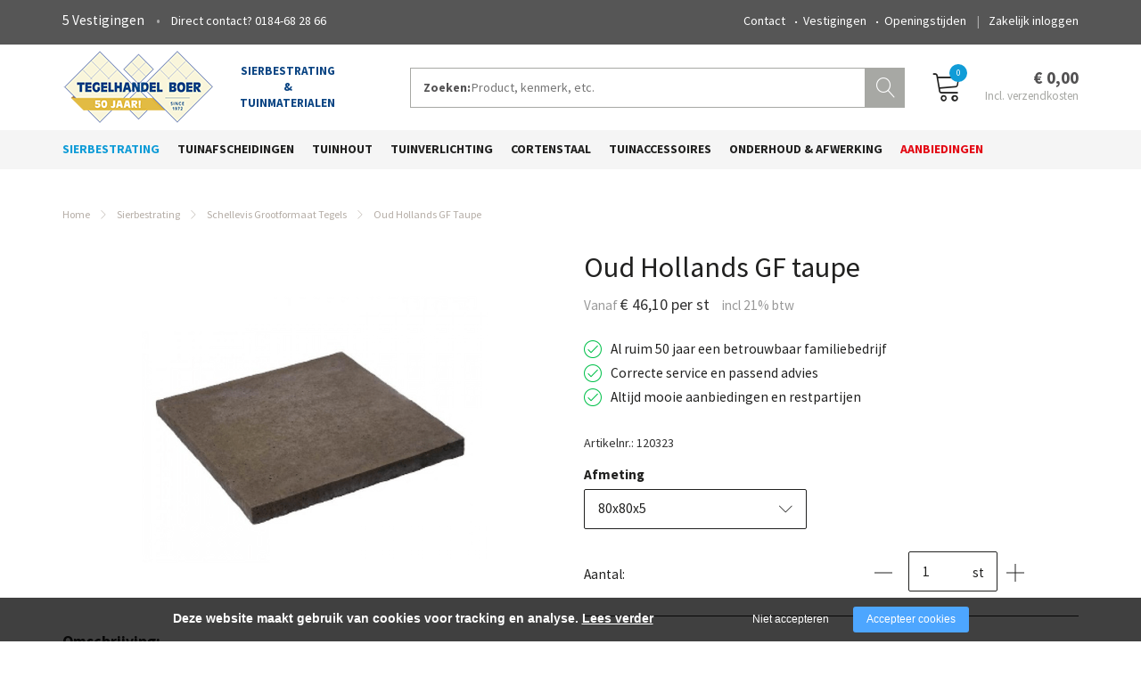

--- FILE ---
content_type: text/html; charset=utf-8
request_url: https://tegelhandelboer.nl/oud-hollands-gf-taupe
body_size: 11755
content:
<!DOCTYPE html><html lang="nl"><head><title>Oud Hollands GF taupe | tegelhandelboer.nl</title><meta charset="UTF-8"><!-- Google Tag Manager --><script>(function(w,d,s,l,i){w[l]=w[l]||[];w[l].push({'gtm.start':	new Date().getTime(),event:'gtm.js'});var f=d.getElementsByTagName(s)[0],	j=d.createElement(s),dl=l!='dataLayer'?'&l='+l:'';j.async=true;j.src=	'https://www.googletagmanager.com/gtm.js?id='+i+dl;f.parentNode.insertBefore(j,f);	})(window,document,'script','dataLayer',"GTM-PMFXJVN");</script><meta name="keywords" content=""><meta name="description" content=""><meta name="format-detection" content="telephone=no"><meta property="fb:app_id" content="233157183538957"><meta property="og:url" content="https://tegelhandelboer.nl/oud-hollands-gf-taupe"><meta property="og:title" content="Oud Hollands GF taupe | tegelhandelboer.nl"><meta property="og:description" content=""><meta property="og:type" content="article"><meta name="viewport" content="width=device-width, initial-scale=1, maximum-scale=1, user-scalable=no"><!-- ADD THIS TO LOCAL ASSETS! --><link rel="sitemap" type="application/xml" title="Sitemap" href="https://tegelhandelboer.nl/sitemap.xml" /><style></style><noscript><link rel="stylesheet" type="text/css" href="https://tegelhandelboer.nl/core/assets/css/main/.autoCombined.6ddd061f2b6919c689f69171e19733e0.css"/></noscript><script type="text/javascript">(function () {var asyncCss = ["https:\/\/tegelhandelboer.nl\/core\/assets\/css\/main\/.autoCombined.6ddd061f2b6919c689f69171e19733e0.css"];var myCSS = false;for (var i = 0; i < asyncCss.length; i ++) {myCSS = document.createElement( "link" );myCSS.rel = "stylesheet";myCSS.href = asyncCss[i];document.head.insertBefore( myCSS, document.head.childNodes[ document.head.childNodes.length - 1 ].nextSibling );}}());</script><noscript><link rel="stylesheet" type="text/css" href="https://tegelhandelboer.nl/css/.autoCombined.5feff0689f06a441eb07057e918ed97d.css"/></noscript><script type="text/javascript">(function () {var asyncCss = ["https:\/\/tegelhandelboer.nl\/css\/.autoCombined.5feff0689f06a441eb07057e918ed97d.css"];var myCSS = false;for (var i = 0; i < asyncCss.length; i ++) {myCSS = document.createElement( "link" );myCSS.rel = "stylesheet";myCSS.href = asyncCss[i];document.head.insertBefore( myCSS, document.head.childNodes[ document.head.childNodes.length - 1 ].nextSibling );}}());</script><noscript><link rel="stylesheet" media="screen and (min-width: 1201px)" type="text/css" href="https://tegelhandelboer.nl/css-size/28078ba0e784a9657310880c8490ca4c.css?fromTime=1757662912"><link rel="stylesheet" media="screen and (min-width: 1100px) and (max-width: 1200.9px)" type="text/css" href="https://tegelhandelboer.nl/css-size/dc23695c1ff32387605f84ba4b84013c.css?fromTime=1757662912"><link rel="stylesheet" media="screen and (min-width: 992px) and (max-width: 1099.9px)" type="text/css" href="https://tegelhandelboer.nl/css-size/72c96f83e964e3e8820d5b1f4e794333.css?fromTime=1757662912"><link rel="stylesheet" media="screen and (min-width: 901px) and (max-width: 991.9px)" type="text/css" href="https://tegelhandelboer.nl/css-size/c5022e4f0822ee618710472a9c9fb504.css?fromTime=1757662912"><link rel="stylesheet" media="screen and (min-width: 768px) and (max-width: 900.9px)" type="text/css" href="https://tegelhandelboer.nl/css-size/0453938fc34799439b00d4f730713a92.css?fromTime=1757662912"><link rel="stylesheet" media="screen and (min-width: 569px) and (max-width: 767.9px)" type="text/css" href="https://tegelhandelboer.nl/css-size/568a4ba725879902c3601cd5c15e3192.css?fromTime=1757662912"><link rel="stylesheet" media="screen and (min-width: 421px) and (max-width: 568.9px)" type="text/css" href="https://tegelhandelboer.nl/css-size/8bd9baf6e24b37ab5e631282fc057d6f.css?fromTime=1757662912"><link rel="stylesheet" media="screen and (min-width: 321px) and (max-width: 420.9px)" type="text/css" href="https://tegelhandelboer.nl/css-size/39cc2d92070ec0ba8eef75b2036adae8.css?fromTime=1757662912"><link rel="stylesheet" media="screen and (max-width: 320.9px)" type="text/css" href="https://tegelhandelboer.nl/css-size/6d88718ea18cde8e4a2eccd37da64bd9.css?fromTime=1757662912"></noscript><script>(function () {	var mediaQ = ["screen and (min-width: 1201px)","screen and (min-width: 1100px) and (max-width: 1200.9px)","screen and (min-width: 992px) and (max-width: 1099.9px)","screen and (min-width: 901px) and (max-width: 991.9px)","screen and (min-width: 768px) and (max-width: 900.9px)","screen and (min-width: 569px) and (max-width: 767.9px)","screen and (min-width: 421px) and (max-width: 568.9px)","screen and (min-width: 321px) and (max-width: 420.9px)","screen and (max-width: 320.9px)"];	var mediaLinks = ["https:\/\/tegelhandelboer.nl\/css-size\/28078ba0e784a9657310880c8490ca4c.css","https:\/\/tegelhandelboer.nl\/css-size\/dc23695c1ff32387605f84ba4b84013c.css","https:\/\/tegelhandelboer.nl\/css-size\/72c96f83e964e3e8820d5b1f4e794333.css","https:\/\/tegelhandelboer.nl\/css-size\/c5022e4f0822ee618710472a9c9fb504.css","https:\/\/tegelhandelboer.nl\/css-size\/0453938fc34799439b00d4f730713a92.css","https:\/\/tegelhandelboer.nl\/css-size\/568a4ba725879902c3601cd5c15e3192.css","https:\/\/tegelhandelboer.nl\/css-size\/8bd9baf6e24b37ab5e631282fc057d6f.css","https:\/\/tegelhandelboer.nl\/css-size\/39cc2d92070ec0ba8eef75b2036adae8.css","https:\/\/tegelhandelboer.nl\/css-size\/6d88718ea18cde8e4a2eccd37da64bd9.css"]; var els = []; for (var i = 0; i < mediaQ.length; i ++) { var textNode = document.createTextNode(""); document.head.appendChild(textNode); els.push(textNode); } function loadCss () { if (mediaQ === true) { return; } for (var i = 0; i < mediaQ.length; i ++) { var mediaQuery = mediaQ[i]; if (window.matchMedia(mediaQuery).matches && mediaLinks[i] !== true) { var myCSS = document.createElement( "link" ); myCSS.rel = "stylesheet"; myCSS.href = mediaLinks[i]; myCSS.media = mediaQuery; document.head.insertBefore( myCSS, els[i]); mediaLinks[i] = true; break; } } } function prepareAllCss () { window.setTimeout(function () { for (var i = 0; i < mediaQ.length; i ++) { var mediaQuery = mediaQ[i]; if (mediaLinks[i] !== true) { var myCSS = document.createElement( "link" ); myCSS.rel = "stylesheet"; myCSS.href = mediaLinks[i]; myCSS.media = mediaQuery; document.head.insertBefore( myCSS, els[i] ); mediaLinks[i] = true; } } mediaQ = true; mediaLinks = true; }, 1000); }	window.addEventListener('load', prepareAllCss);	window.addEventListener('resize', loadCss);	loadCss();	}());</script><style type="text/css">.bold { font-weight:bold; }
.italic { font-style:italic; }
.boldItalic { font-weight:bold; font-style:italic; }
.scrollContent .row.editor .link {	color:lightblue;
}
.scrollContent .row.editor .quote {	background:#ccc;
}
.scrollContent .row.editor .btn {	border: 0;	padding: 0;	background: #eee;	margin: 0;
}
.scrollContent .head1 {	font-weight:bold;
}
.scrollContent .head2 {	font-weight:bold;
}
.scrollContent .head3 {	font-weight:bold;
}.widget482 .cart .total .text .textRow .amount sup{ top:0 !important; font-size:85% !important;
}</style><noscript><link rel="stylesheet" type="text/css" href="https://stackpath.bootstrapcdn.com/font-awesome/4.7.0/css/font-awesome.min.css"/><link rel="stylesheet" type="text/css" href="https://cdn.linearicons.com/free/1.0.0/icon-font.min.css"/></noscript> <link rel="stylesheet" class="loadAsyncCss" type="text/css" href="https://stackpath.bootstrapcdn.com/font-awesome/4.7.0/css/font-awesome.min.css" media="print" /> <link rel="stylesheet" class="loadAsyncCss" type="text/css" href="https://cdn.linearicons.com/free/1.0.0/icon-font.min.css" media="print" /><script type="text/javascript"> window.addEventListener('load', function (event) { var asyncCss = document.querySelectorAll("link.loadAsyncCss"); for (var i = 0; i < asyncCss.length; i ++) { asyncCss[i].media = 'all'; } });</script> <script type="text/javascript">(function () {	var validating = false;	var clientKey = "6LfX5AAgAAAAAMjcmDZzgF80CFw9EOZSB_FNyHL0";	var tag = false;	window.validateRecaptcha3 = function (cb) {	if (validating) { return; }	validating = true;	if (tag === false) {	tag = document.createElement('script');	tag.src = "https://www.google.com/recaptcha/api.js?render=" + clientKey;	tag.async = true;	tag.onload = function () {	validating = false;	window.validateRecaptcha3(cb);	};	var firstScriptTag = document.getElementsByTagName('script')[0];	firstScriptTag.parentNode.insertBefore(tag, firstScriptTag);	}	else if (grecaptcha) {	grecaptcha.ready(function() {	grecaptcha.execute(clientKey, {action: 'homepage'}).then(function(token) {	$.getJSON("https:\/\/tegelhandelboer.nl\/recaptchav3?token=" + encodeURIComponent(token), function (res) {	window.localStorage.recaptcha3validated = res;	window.localStorage.recaptcha3time = new Date().getTime();	if (cb) {	cb(res);	}	validating = false;	});	});	});	}	};	if (window.localStorage.recaptcha3validated === undefined ||	window.localStorage.recaptcha3time === undefined ||	(new Date().getTime() - window.localStorage.recaptcha3time) > 1000*2*60) {	window.validateRecaptcha3();	}	}());</script> <script type="text/javascript">(function () {	function getCookie(cname) { var name = cname + "="; var decodedCookie = decodeURIComponent(document.cookie); var ca = decodedCookie.split(';'); for(var i = 0; i <ca.length; i++) { var c = ca[i]; while (c.charAt(0) == ' ') { c = c.substring(1); } if (c.indexOf(name) == 0) { return c.substring(name.length, c.length); } } return "";	}	window.dataLayer = window.dataLayer || [];	var dataLayerData = getCookie("addToGtmDataLayer");	if (dataLayerData) {	try {	dataLayerData = JSON.parse(dataLayerData);	for (var i = 0; i < dataLayerData.length; i ++) {	dataLayer.push(dataLayerData[i]);	} document.cookie = 'addToGtmDataLayer=;expires=Thu, 01 Jan 1970 00:00:01 GMT;';	}	catch (e) {	return;	}	}	}());</script><style> body.noTransitions * { -webkit-transition: none !important; -moz-transition: none !important; -ms-transition: none !important; -o-transition: none !important; transition: none !important;	} .domLoaded .hideDomLoad { display:none !important; } .noTransitions .showDomLoad { display:none !important; }</style> </head> <body class="noTransitions domLoaded" ><script type="text/javascript"> document.body.classList.remove("domLoaded");	document.body.style.visibility = 'hidden';	if (!window.localStorage.initialEmptyLoad) {
/*	document.body.style.visibility = 'hidden';*/	document.body.style.display = 'none';	window.localStorage.initialEmptyLoad = true;	}	window.addEventListener('DOMContentLoaded', function () {	if (window.initialCssLoaded === true) {	return;	}	document.body.style.display = '';	$(window).trigger('resize');	document.body.classList.add("bodyLoaded");	}); function onBodyLoaded(){ document.body.classList.remove("noTransitions"); document.body.classList.add("domLoaded"); window.checkIframeOptions();	}	var windowIsLoaded = false;	var minimalTransitionStartTime = setTimeout(function () {	minimalTransitionStartTime = false;	if (!windowIsLoaded) { return; } onBodyLoaded();	}, 1000);	window.addEventListener("load", function () {	windowIsLoaded = true;	if (minimalTransitionStartTime) {	return;	} onBodyLoaded();	});</script><noscript><iframe src="https://www.googletagmanager.com/ns.html?id=GTM-PMFXJVN" height="0" width="0" style="display:none;visibility:hidden"></iframe></noscript><div id="wrapper" class=""><div class=" widget625 module_staticHtml" data-adjusttoparent><div id="fb-root"></div><script>(function(d, s, id) { var js, fjs = d.getElementsByTagName(s)[0]; if (d.getElementById(id)) return; js = d.createElement(s); js.id = id; js.src = "//connect.facebook.net/nl_NL/sdk.js#xfbml=1&version=v2.9&appId=233157183538957"; fjs.parentNode.insertBefore(js, fjs);
}(document, 'script', 'facebook-jssdk'));</script></div><div class="row element235"><div class="container element252"><div class="gridinline grid-6 grid-568-7 grid-767-5 grid-1200-4 element236"><div class=" widget246 widget246-inv module_staticHtml module_staticHtml-inv" data-adjusttoparent><span class="companies">5 Vestigingen</span><span class="contact"><a href="tel:+31184682866">0184-68 28 66</a></span></div></div><div class="grid-none gridinline-767 grid-767-7 grid-1200-8 element237"><div class=" widget720 widget720-inv module_loginButton module_loginButton-inv" data-adjusttoparent><a href="https://tegelhandelboer.nl/inloggen" class="btn btn-default customButton">Zakelijk inloggen</a></div><div class=" widget247 widget247-inv module_menuHighlight module_menuHighlight-inv" data-adjusttoparent><ul class="menuHighlight"><li class="menuItem"><a href="https://tegelhandelboer.nl/tegelhandel-boer/contact">Contact</a></li><li class="menuItem"><a href="https://tegelhandelboer.nl/tegelhandel-boer/vestigingen">Vestigingen</a></li><li class="menuItem"><a href="https://tegelhandelboer.nl/tegelhandel-boer/openingstijden">Openingstijden</a></li></ul></div></div></div></div><div class="row element238"><div class="container element253"><div class="gridinline grid-4 grid-568-3 grid-767-5 grid-991-4 element239"><div class="row element249"><div class="gridinline grid-12 grid-767-6 element250"><div class=" widget242 module_staticLogo" data-adjusttoparent><a href="https://tegelhandelboer.nl/"><img src="https://tegelhandelboer.nl/assets/logo.png" /></a></div></div><div class="grid-none gridinline-767 grid-767-6 element251"><div class=" widget248 module_staticHtml" data-adjusttoparent>sierbestrating<br/>&<br/>tuinmaterialen</div></div></div></div><div class="gridinline grid-12 grid-568-5 grid-991-6 element240"><div class=" widget243 module_searchBar_default" data-adjusttoparent><form method="get" action="https://tegelhandelboer.nl/zoeken" class="searchWebsite"><div class="form-group"><label class="lbl">Zoeken:</label><input type="text" class="searchInput" name="q" value="" placeholder="Product, kenmerk, etc."><button type="submit" class="submitInput">Zoeken</button></div></form><script type="application/ld+json">{"@context":"http:\/\/schema.org","@type":"WebSite","url":"https:\/\/tegelhandelboer.nl\/","potentialAction":{"@type":"SearchAction","target":"https:\/\/tegelhandelboer.nl\/zoeken?q={search_term_string}","query-input":"required name=search_term_string"}}</script></div></div><div class="gridinline grid-4 grid-568-3 grid-767-2 element241"><div class=" widget244 widget_webshopCart_cartSummary" data-adjusttoparent><a href="https://tegelhandelboer.nl/winkelwagen" class="toCart" data-autoload><div class="toCartIcon"> <span class="lnr lnr-cart"></span> </div> <div class="content"> <span class="amount"> <span class="count"></span>&nbsp;Artikelen </span> <span class="totalPrice"></span> </div></a></div></div></div></div><div class="row element319"><div class="container element320"><div class="gridinline grid-12 element317"><div class=" widget318 module_menu1Level3Columns_containerWidthNotDiapositive" data-adjusttoparent><ul class="mainMenu"><li class="mainMenuItem active hasChilds"><a href="https://tegelhandelboer.nl/sierbestrating">Sierbestrating</a><div class="subMenuContainer"><div class="container"><div class="row"><div class="subColumn"><ul class="subMenu"><li class="subItem"><a href="https://tegelhandelboer.nl/sierbestrating/geoceramica">GeoCeramica</a></li><li class="subItem"><a href="https://tegelhandelboer.nl/sierbestrating/geoceramica-mosa">GeoCeramica Mosa</a></li><li class="subItem"><a href="https://tegelhandelboer.nl/sierbestrating/geoproarte-reg">GeoProArte®</a></li><li class="subItem"><a href="https://tegelhandelboer.nl/sierbestrating/keramische-tuintegels">Keramische Tuintegels</a></li><li class="subItem"><a href="https://tegelhandelboer.nl/sierbestrating/tuintegels-en-terrastegels">Tuintegels en terrastegels</a></li><li class="subItem"><a href="https://tegelhandelboer.nl/sierbestrating/schellevis-tegels">Schellevis tegels</a></li></ul></div><div class="subColumn"><ul class="subMenu"><li class="subItem active"><a href="https://tegelhandelboer.nl/sierbestrating/schellevis-grootformaat-tegels">Schellevis grootformaat tegels</a></li><li class="subItem"><a href="https://tegelhandelboer.nl/sierbestrating/schellevis-banden-en-elementen">Schellevis banden en elementen</a></li><li class="subItem"><a href="https://tegelhandelboer.nl/sierbestrating/natuursteen">Natuursteen</a></li><li class="subItem"><a href="https://tegelhandelboer.nl/sierbestrating/betontegels">Betontegels</a></li><li class="subItem"><a href="https://tegelhandelboer.nl/sierbestrating/betonstenen-en-betonklinkers">Betonstenen en betonklinkers</a></li><li class="subItem"><a href="https://tegelhandelboer.nl/sierbestrating/trommelstenen">Trommelstenen</a></li></ul></div><div class="subColumn"><ul class="subMenu"><li class="subItem"><a href="https://tegelhandelboer.nl/sierbestrating/gebakken-klinkers">Gebakken klinkers</a></li><li class="subItem"><a href="https://tegelhandelboer.nl/sierbestrating/muurblokken">Muurblokken</a></li><li class="subItem"><a href="https://tegelhandelboer.nl/sierbestrating/opsluitbanden-en-elementen">Opsluitbanden en elementen</a></li><li class="subItem"><a href="https://tegelhandelboer.nl/sierbestrating/split-en-grind">Split en grind</a></li><li class="subItem"><a href="https://tegelhandelboer.nl/sierbestrating/zand-en-grond">Zand en grond</a></li></ul></div></div></div></div></li><li class="mainMenuItem hasChilds"><a href="https://tegelhandelboer.nl/tuinafscheidingen">Tuinafscheidingen</a><div class="subMenuContainer"><div class="container"><div class="row"><div class="subColumn"><ul class="subMenu"><li class="subItem"><a href="https://tegelhandelboer.nl/tuinafscheidingen/betonpalen-en-platen">Betonpalen en -platen</a></li><li class="subItem"><a href="https://tegelhandelboer.nl/tuinafscheidingen/vuren-schuttingen">Vuren schuttingen</a></li><li class="subItem"><a href="https://tegelhandelboer.nl/tuinafscheidingen/vuren-poorten">Vuren poorten</a></li><li class="subItem"><a href="https://tegelhandelboer.nl/tuinafscheidingen/hardhouten-schuttingen">Hardhouten schuttingen</a></li><li class="subItem"><a href="https://tegelhandelboer.nl/tuinafscheidingen/hardhouten-poorten">Hardhouten poorten</a></li></ul></div><div class="subColumn"><ul class="subMenu"><li class="subItem"><a href="https://tegelhandelboer.nl/tuinafscheidingen/douglas-schuttingen">Douglas schuttingen</a></li><li class="subItem"><a href="https://tegelhandelboer.nl/tuinafscheidingen/douglas-poorten">Douglas poorten</a></li><li class="subItem"><a href="https://tegelhandelboer.nl/tuinafscheidingen/grenen-schuttingen-en-poorten">Grenen schuttingen en poorten</a></li><li class="subItem"><a href="https://tegelhandelboer.nl/tuinafscheidingen/gaaspanelen-en-afscheidingen">Gaaspanelen en afscheidingen</a></li><li class="subItem"><a href="https://tegelhandelboer.nl/tuinafscheidingen/hekken">Hekken</a></li></ul></div><div class="subColumn"><ul class="subMenu"><li class="subItem"><a href="https://tegelhandelboer.nl/tuinafscheidingen/toebehoren-schuifpoorten">Toebehoren schuifpoorten</a></li><li class="subItem"><a href="https://tegelhandelboer.nl/tuinafscheidingen/hang-en-sluitwerk">Hang- en sluitwerk</a></li><li class="subItem"><a href="https://tegelhandelboer.nl/tuinafscheidingen/steenkorven-en-schanskorven">Steenkorven en schanskorven</a></li></ul></div></div></div></div></li><li class="mainMenuItem hasChilds"><a href="https://tegelhandelboer.nl/tuinhout">Tuinhout</a><div class="subMenuContainer"><div class="container"><div class="row"><div class="subColumn"><ul class="subMenu"><li class="subItem"><a href="https://tegelhandelboer.nl/tuinhout/hardhout">Hardhout</a></li><li class="subItem"><a href="https://tegelhandelboer.nl/tuinhout/vuren">Vuren</a></li></ul></div><div class="subColumn"><ul class="subMenu"><li class="subItem"><a href="https://tegelhandelboer.nl/tuinhout/douglas-blank">Douglas blank</a></li><li class="subItem"><a href="https://tegelhandelboer.nl/tuinhout/composiet">Composiet</a></li></ul></div><div class="subColumn"><ul class="subMenu"><li class="subItem"><a href="https://tegelhandelboer.nl/tuinhout/overkappingen">Overkappingen</a></li></ul></div></div></div></div></li><li class="mainMenuItem hasChilds"><a href="https://tegelhandelboer.nl/tuinverlichting">Tuinverlichting</a><div class="subMenuContainer"><div class="container"><div class="row"><div class="subColumn"><ul class="subMenu"><li class="subItem"><a href="https://tegelhandelboer.nl/tuinverlichting/spots">Spots</a></li><li class="subItem"><a href="https://tegelhandelboer.nl/tuinverlichting/inbouwverlichting">Inbouwverlichting</a></li><li class="subItem"><a href="https://tegelhandelboer.nl/tuinverlichting/wandlampen">Wandlampen</a></li></ul></div><div class="subColumn"><ul class="subMenu"><li class="subItem"><a href="https://tegelhandelboer.nl/tuinverlichting/staande-lampen">Staande lampen</a></li><li class="subItem"><a href="https://tegelhandelboer.nl/tuinverlichting/230v-tuinverlichting">230V tuinverlichting</a></li><li class="subItem"><a href="https://tegelhandelboer.nl/tuinverlichting/oppervlakteverlichting">Oppervlakteverlichting</a></li></ul></div><div class="subColumn"><ul class="subMenu"><li class="subItem"><a href="https://tegelhandelboer.nl/tuinverlichting/trafo-en-kabels">Trafo en kabels</a></li><li class="subItem"><a href="https://tegelhandelboer.nl/tuinverlichting/accessoires">Accessoires</a></li></ul></div></div></div></div></li><li class="mainMenuItem hasChilds"><a href="https://tegelhandelboer.nl/cortenstaal">Cortenstaal</a><div class="subMenuContainer"><div class="container"><div class="row"><div class="subColumn"><ul class="subMenu"><li class="subItem"><a href="https://tegelhandelboer.nl/cortenstaal/borderranden">Borderranden</a></li></ul></div><div class="subColumn"><ul class="subMenu"><li class="subItem"><a href="https://tegelhandelboer.nl/cortenstaal/schutting-panelen">Schutting panelen</a></li></ul></div><div class="subColumn"><ul class="subMenu"><li class="subItem"><a href="https://tegelhandelboer.nl/cortenstaal/bloembakken">Bloembakken</a></li></ul></div></div></div></div></li><li class="mainMenuItem hasChilds"><a href="https://tegelhandelboer.nl/tuinaccessoires">Tuinaccessoires</a><div class="subMenuContainer"><div class="container"><div class="row"><div class="subColumn"><ul class="subMenu"><li class="subItem"><a href="https://tegelhandelboer.nl/tuinaccessoires/kunstgras">Kunstgras</a></li><li class="subItem"><a href="https://tegelhandelboer.nl/tuinaccessoires/vijverbenodigdheden">Vijverbenodigdheden</a></li></ul></div><div class="subColumn"><ul class="subMenu"><li class="subItem"><a href="https://tegelhandelboer.nl/tuinaccessoires/tegeldragers-en-rubber-tegels">Tegeldragers en rubber tegels</a></li><li class="subItem"><a href="https://tegelhandelboer.nl/tuinaccessoires/borderranden">Borderranden</a></li></ul></div><div class="subColumn"><ul class="subMenu"><li class="subItem"><a href="https://tegelhandelboer.nl/tuinaccessoires/tuinmeubilair">Tuinmeubilair</a></li></ul></div></div></div></div></li><li class="mainMenuItem hasChilds"><a href="https://tegelhandelboer.nl/onderhoud-amp-afwerking">Onderhoud & Afwerking</a><div class="subMenuContainer"><div class="container"><div class="row"><div class="subColumn"><ul class="subMenu"><li class="subItem"><a href="https://tegelhandelboer.nl/onderhoud-amp-afwerking/splitplaten-en-anti-worteldoek">Splitplaten en anti-worteldoek</a></li><li class="subItem"><a href="https://tegelhandelboer.nl/onderhoud-amp-afwerking/voegmiddelen">Voegmiddelen</a></li><li class="subItem"><a href="https://tegelhandelboer.nl/onderhoud-amp-afwerking/lijm-en-diverse-mortels">Lijm en diverse mortels</a></li><li class="subItem"><a href="https://tegelhandelboer.nl/onderhoud-amp-afwerking/drainage-en-afwatering">Drainage en afwatering</a></li><li class="subItem"><a href="https://tegelhandelboer.nl/onderhoud-amp-afwerking/pvc-buizen-en-hulpstukken">PVC buizen en hulpstukken</a></li><li class="subItem"><a href="https://tegelhandelboer.nl/onderhoud-amp-afwerking/bevestigingsmateriaal">Bevestigingsmateriaal</a></li></ul></div><div class="subColumn"><ul class="subMenu"><li class="subItem"><a href="https://tegelhandelboer.nl/onderhoud-amp-afwerking/gewasbescherming">Gewasbescherming</a></li><li class="subItem"><a href="https://tegelhandelboer.nl/onderhoud-amp-afwerking/grond-en-meststoffen">Grond- en meststoffen</a></li><li class="subItem"><a href="https://tegelhandelboer.nl/onderhoud-amp-afwerking/onkruidbestrijding">Onkruidbestrijding</a></li><li class="subItem"><a href="https://tegelhandelboer.nl/onderhoud-amp-afwerking/onderhoudsproducten">Onderhoudsproducten</a></li><li class="subItem"><a href="https://tegelhandelboer.nl/onderhoud-amp-afwerking/winterartikelen">Winterartikelen</a></li><li class="subItem"><a href="https://tegelhandelboer.nl/onderhoud-amp-afwerking/hoveniersgereedschap">Hoveniersgereedschap</a></li></ul></div><div class="subColumn"><ul class="subMenu"><li class="subItem"><a href="https://tegelhandelboer.nl/onderhoud-amp-afwerking/straatmakersgereedschap">Straatmakersgereedschap</a></li><li class="subItem"><a href="https://tegelhandelboer.nl/onderhoud-amp-afwerking/beschermingsmiddelen">Beschermingsmiddelen</a></li><li class="subItem"><a href="https://tegelhandelboer.nl/onderhoud-amp-afwerking/boren-en-bits">Boren en bits</a></li><li class="subItem"><a href="https://tegelhandelboer.nl/onderhoud-amp-afwerking/diamant-zaagbladen">Diamant zaagbladen</a></li><li class="subItem"><a href="https://tegelhandelboer.nl/onderhoud-amp-afwerking/divers">Divers</a></li></ul></div></div></div></div></li><li class="mainMenuItem last hasChilds"><a href="https://tegelhandelboer.nl/aanbiedingen">Aanbiedingen</a><div class="subMenuContainer"><div class="container"><div class="row"><div class="subColumn"><ul class="subMenu"><li class="subItem"><a href="https://tegelhandelboer.nl/aanbiedingen/muurblokken-en-elementen">Muurblokken en elementen</a></li></ul></div><div class="subColumn"><ul class="subMenu"><li class="subItem"><a href="https://tegelhandelboer.nl/aanbiedingen/tegels-en-stenen">Tegels en stenen</a></li></ul></div><div class="subColumn"><ul class="subMenu"><li class="subItem"><a href="https://tegelhandelboer.nl/aanbiedingen/keramische-tegels">Keramische tegels</a></li></ul></div></div></div></div></li></ul></div><div class=" widget321 module_menuResponsive" data-adjusttoparent><div class="menuResponsive" data-rspsvelementswitch=".widget318,.widget720,.widget247" data-rspsvplaceinside="#68e91dfdda90b2ce24fbbd9d1575c28dd8392741" data-rspsvelementsswitchbreakpoint="767"><a href="#" class="menuToggle"><span class="line"></span></a><div class="bodyOverlay closed"></div><div class="sideMenu closed"><div data-adjusttowidth><div class="menuResponsiveContent" id="68e91dfdda90b2ce24fbbd9d1575c28dd8392741"><a href="#" class="menuToggle"><span class="line"></span></a></div></div></div></div></div></div></div></div><div class="row element289"><div class="container element290"><div class="row element291"><div class="grid-12 element292"><div class="normalMargin widget293 module_breadCrumbs" data-adjusttoparent><ul class="bc"><li class="bci"><a href="https://tegelhandelboer.nl/">Home</a></li><li class="bci"><a href="https://tegelhandelboer.nl/sierbestrating">Sierbestrating</a></li><li class="bci"><a href="https://tegelhandelboer.nl/sierbestrating/schellevis-grootformaat-tegels">Schellevis grootformaat tegels</a></li><li class="bci active">Oud Hollands GF taupe</li></ul><script type="application/ld+json">{"@context":"http:\/\/schema.org","@type":"BreadcrumbList","itemListElement":[{"@type":"ListItem","position":1,"item":{"@id":"https:\/\/tegelhandelboer.nl\/","name":"Home"}},{"@type":"ListItem","position":2,"item":{"@id":"https:\/\/tegelhandelboer.nl\/sierbestrating","name":"Sierbestrating"}},{"@type":"ListItem","position":3,"item":{"@id":"https:\/\/tegelhandelboer.nl\/sierbestrating\/schellevis-grootformaat-tegels","name":"Schellevis grootformaat tegels"}},{"@type":"ListItem","position":4,"item":{"@id":"https:\/\/tegelhandelboer.nl\/oud-hollands-gf-taupe","name":"Oud Hollands GF taupe"}}]}</script></div></div><div class="grid-12 grid-767-6 element467"><div class="normalMargin widget469 module_slideshow_default" data-adjusttoparent><div id="2209c59d58ea8cfe2ed2beb54fb420ceae9d17fb" class="carousel slide" data-module="slideshow" data-interval="5000"><!-- Wrapper for Slides --><div class="carousel-inner" ><div class="slideShowItem item active"><img class="image" src="https://tegelhandelboer.nl/system/files/sas-120323-2.png" data-sizes='{"0":"https:\/\/tegelhandelboer.nl\/system\/files\/sas-120323-2.png","421":"https:\/\/tegelhandelboer.nl\/system\/files\/sas-120323.png"}' alt="120323" width="555" height="400" /><div class="fullscreenButton" data-lightbox="https://tegelhandelboer.nl/system/files/sas-120323-3.png">Fullscreen</div></div></div></div></div><div class="smallMargin widget471 module_staticHeading" data-adjusttoparent><h4 class="heading">Omschrijving:</h4></div><div class="normalMargin widget472 module_content" data-adjusttoparent><div class="textContent" >Oud Hollands is een andere benaming voor de bekende Schellevis tegels. Tegelhandel Boer levert het complete programma van Schellevis. Deze bestrating is een mooi voorbeeld van echt nederlands vanmanschap. Door een speciaal productieproces ontstaat het bekende gaatjes-structuur in de tegels. De Oud-Hollands Taupe Schellevis tegels zijn prachtig te verwerken in de klassieke en landelijke tuinen. Zeker deze grootformaten geven een stoer en ruimtelijk effect. <br>De grootformaten zijn vanaf 40x80 en groter leverbaar. De tegels van 5cm dik zijn niet geschikt voor zware belasting zoals een auto. Gebruik voor dat doel de tegels van 7cm of dikker.</div></div><div class="smallMargin widget474 module_staticHeading" data-adjusttoparent><h4 class="heading">Specificaties:</h4></div><div class="normalMargin widget475 module_factList_listWithOdd" data-adjusttoparent><div class="factList"><div class="factRow"><span class="key">Materiaal</span><span class="value">Beton</span></div><div class="factRow"><span class="key">Slijtvastheid</span><span class="value">Goed</span></div><div class="factRow"><span class="key">Afwerking</span><span class="value">Gestructureerd</span></div><div class="factRow"><span class="key">Kleur</span><span class="value">taupe</span></div></div></div><div class="normalMargin widget473 module_backToPageButton" data-adjusttoparent><a href="https://tegelhandelboer.nl/sierbestrating/schellevis-grootformaat-tegels?back" class="btn btn-default customButton">Terug naar	schellevis grootformaat tegels</a></div></div><div class="grid-12 grid-767-6 element468"><div class="smallMargin widget476 module_heading" data-adjusttoparent><h1 class="heading">Oud Hollands GF taupe</h1></div><div class="normalMargin widget582 module_customView" data-adjusttoparent><div class="widget486 smallMargin"> <h4 class="heading "> € 46,10 per st </h4></div><script>var unit = 'st';</script></div><div class="normalMargin widget487 module_uspList" data-adjusttoparent><div class="uspList"><div class="items"><div class="usp defaultIcon">Al ruim 50 jaar een betrouwbaar familiebedrijf</div><div class="usp defaultIcon">Correcte service en passend advies</div><div class="usp defaultIcon">Altijd mooie aanbiedingen en restpartijen</div></div></div></div><div class="smallMargin widget719 module_customView" data-adjusttoparent><script>var articleNrs = {"\/product\/1995\/article\/3520":"120323","\/product\/1995\/article\/3521":"120325","\/product\/1995\/article\/3522":"120367","\/product\/1995\/article\/3523":"120428","\/product\/1995\/article\/3524":"120433","\/product\/1995\/article\/7628":"120468"}</script><div class="articleNr">Artikelnr.: 120323</div></div><div class="normalMargin widget477 widget_webshopCategory_addItemToCart" data-adjusttoparent><div class="productInfo"><div class="type"><label class="key">Types</label><div class="selectField"> <span class="selectLabel"></span><select class="value" data-linklist data-fixedscroll="52f6f15f2cf6e07bf6053fe96672811d-typeSelect"><option value="https%3A%2F%2Ftegelhandelboer.nl%2Foud-hollands-taupe">Oud Hollands taupe</option><option selected value="https%3A%2F%2Ftegelhandelboer.nl%2Foud-hollands-gf-taupe">Oud Hollands GF taupe</option></select></div></div><form action="https://tegelhandelboer.nl/winkelwagen" method="POST" class="productSelectionForm" data-allarticleprices='{"\/product\/1995\/article\/3520":{"price":46.1,"priceFrom":46.1,"priceExclVat":38.099173553719005,"priceFromExclVat":38.099173553719005,"minimalQuantity":0,"inStock":0,"sellUnit":1,"amountDecimals":"0"},"\/product\/1995\/article\/3521":{"price":67.6,"priceFrom":67.6,"priceExclVat":55.867768595041326,"priceFromExclVat":55.867768595041326,"minimalQuantity":0,"inStock":0,"sellUnit":1,"amountDecimals":"0"},"\/product\/1995\/article\/3522":{"price":83.75,"priceFrom":83.75,"priceExclVat":69.21487603305785,"priceFromExclVat":69.21487603305785,"minimalQuantity":0,"inStock":0,"sellUnit":1,"amountDecimals":"0"},"\/product\/1995\/article\/3523":{"price":171.15,"priceFrom":171.15,"priceExclVat":141.44628099173556,"priceFromExclVat":141.44628099173556,"minimalQuantity":0,"inStock":0,"sellUnit":1,"amountDecimals":"0"},"\/product\/1995\/article\/3524":{"price":183.65,"priceFrom":183.65,"priceExclVat":151.77685950413223,"priceFromExclVat":151.77685950413223,"minimalQuantity":0,"inStock":0,"sellUnit":1,"amountDecimals":"0"},"\/product\/1995\/article\/7628":{"price":91.80000000000001,"priceFrom":91.80000000000001,"priceExclVat":75.86776859504133,"priceFromExclVat":75.86776859504133,"minimalQuantity":0,"inStock":0,"sellUnit":1,"amountDecimals":"0"}}' data-articleexclvatkey='' data-firstproductcombination='{"uniqueArticleKey":"\/product\/1995\/article\/3520","articleCombinations":[{"7":"251","8":"435","9":"1180","10":"1187","11":"1193"}]}'><div class="attrs" data-productcombinations='[{"uniqueArticleKey":"\/product\/1995\/article\/3520","articleCombinations":[{"7":"251","8":"435","9":"1180","10":"1187","11":"1193"}]},{"uniqueArticleKey":"\/product\/1995\/article\/3521","articleCombinations":[{"7":"251","8":"437","9":"1180","10":"1187","11":"1193"}]},{"uniqueArticleKey":"\/product\/1995\/article\/3522","articleCombinations":[{"7":"251","8":"438","9":"1180","10":"1187","11":"1193"}]},{"uniqueArticleKey":"\/product\/1995\/article\/3523","articleCombinations":[{"7":"251","8":"444","9":"1180","10":"1187","11":"1193"}]},{"uniqueArticleKey":"\/product\/1995\/article\/3524","articleCombinations":[{"7":"251","8":"445","9":"1180","10":"1187","11":"1193"}]},{"uniqueArticleKey":"\/product\/1995\/article\/7628","articleCombinations":[{"7":"251","8":"2463","9":"1180","10":"1187","11":"1193"}]}]'><div class="attr"><label class="key">Kleur</label><div class="selectField"> <span class="selectLabel"></span><select class="value" data-attributeid="7"><option value="">Geen</option><option value="251" selected>taupe</option></select></div></div><div class="attr"><label class="key">Afmeting</label><div class="selectField"> <span class="selectLabel"></span><select class="value" data-attributeid="8"><option value="">Geen</option><option value="435" selected>80x80x5</option><option value="437">100x100x5</option><option value="438">100x100x8</option><option value="444">150x120x10</option><option value="445">200x100x10</option><option value="2463">200x50x10</option></select></div></div><div class="attr"><label class="key">Materiaal</label><div class="selectField"> <span class="selectLabel"></span><select class="value" data-attributeid="9"><option value="">Geen</option><option value="1180" selected>Beton</option></select></div></div><div class="attr"><label class="key">Slijtvastheid</label><div class="selectField"> <span class="selectLabel"></span><select class="value" data-attributeid="10"><option value="">Geen</option><option value="1187" selected>Goed</option></select></div></div><div class="attr"><label class="key">Afwerking</label><div class="selectField"> <span class="selectLabel"></span><select class="value" data-attributeid="11"><option value="">Geen</option><option value="1193" selected>Gestructureerd</option></select></div></div></div><input type="hidden" name="addToCart" value="/product/1995/article/3520" /><input type="hidden" name="productOptions" value='{"7":"251","8":"435","9":"1180","10":"1187","11":"1193"}'><div class="type last amountInput"><label class="key firstCol">Aantal:</label><div class="value secondCol"><input type="text" name="amount" data-amount-decimals="0" value="1" class="amountInput"><span class="unit">st</span><a href="#" class="subtract"></a><a href="#" class="add"></a></div></div><div class="type pricePerPiece"><label class="key firstCol">Prijs per st:</label><span class="value secondCol piecePrice">&euro; 46,10</span></div><div class="type sellUnitRow"><label class="key firstCol">Verkoopeenheid:</label><span class="value secondCol"><span class="sellUnitHolder">1</span> st</span></div><div class="type itemsDeliveredRow last"><label class="key firstCol">Eenheden die geleverd worden:</label><span class="value secondCol"><span class="itemsDeliveredHolder">1</span> st</span></div><div class="price type total" data-pricedata='{"decimalCount":2,"decimalSeperator":",","thousandSeperator":""}'><label class="key firstCol"><span class="total">Totaal </span>(excl. verzendkosten, incl. btw)</label><div class="price secondCol"><span class="old" style="display:none;"></span><span class="new">&euro;	46,10</span></div></div><button type="submit" class="addToCart">Direct in winkelwagen</button></form></div></div></div><div class="grid-12 element484"><div class="bigMargin widget485 module_customView" data-adjusttoparent><h4>Meer producten binnen deze serie:</h4><div class="moreProducts widget412 related normalMargin module_webshopCategory_hoverPopupIconCart "><div class="itemOverview"> <div class="itemLink"><div class="hoverState"><a href="https://tegelhandelboer.nl/oud-hollands-taupe"> <div class="itemImageCanvas"><img src="https://tegelhandelboer.nl/system/files/sas-120320-5.png" class="itemImage"></div> <h2 class="itemHeading" style="min-height: 34px;">Oud Hollands taupe</h2></a><div class="webshopOptions"> <span class="newPrice">€ 57,70</span><a href="https://tegelhandelboer.nl/winkelwagen?addToCart=/product/319/article/693" rel="nofollow" class="cartButton">Direct in winkelwagen</a></div><div class="itemButtons"><a href="https://tegelhandelboer.nl/oud-hollands-taupe" class="btn btn-default itemButton">Bekijk het product</a></div></div></div> <div class="itemLink"><div class="hoverState"><a href="https://tegelhandelboer.nl/oud-hollands-gf-taupe"> <div class="itemImageCanvas"><img src="https://tegelhandelboer.nl/system/files/sas-120323-1-1.png" class="itemImage"></div> <h2 class="itemHeading" style="min-height: 34px;">Oud Hollands GF taupe</h2></a><div class="webshopOptions"> <span class="newPrice">€ 46,10</span><a href="https://tegelhandelboer.nl/winkelwagen?addToCart=/product/1995/article/3520" rel="nofollow" class="cartButton">Direct in winkelwagen</a></div><div class="itemButtons"><a href="https://tegelhandelboer.nl/oud-hollands-gf-taupe" class="btn btn-default itemButton">Bekijk het product</a></div></div></div> </div></div></div><div class="normalMargin widget669 module_reviews" data-adjusttoparent><div class="reviewModule"><h3>Reviews voor Oud Hollands GF taupe</h3><span class="title">Beoordeeld door 0 klanten:</span><div id="writeForm02fa91b79ffa817cfedcc8e808ff3d10" ></div><button class="btn btn-success writeReview" id="showWriteForm">Schrijf beoordeling</button><div class="form formModule writeForm "><form enctype="multipart/form-data" method="POST" action="https://tegelhandelboer.nl/oud-hollands-gf-taupe?noCache#writeForm02fa91b79ffa817cfedcc8e808ff3d10"><h3 class="formHead">Schrijf uw beoordeling</h3><input type="hidden" name="02fa91b79ffa817cfedcc8e808ff3d10"><div class="form-group formField" ><label class="lbl stars">Hoeveel sterren geeft u?</label> <div class="ranking big inputStars"> <div class="item sh active"></div><div class="item sh active"></div><div class="item sh active"></div><div class="item sh"></div><div class="item sh"></div><div class="textContentScore"><span class="highlight">3</span>/5</div><input type="hidden" name="rating" class="form-control textField" value="3" required></div></div><div class="form-group formField" ><label class="lbl">Naam *: </label> <input type="text" name="name" class="form-control textField" value="" required></div><div class="form-group formField" ><label class="lbl">E-mail *: </label> <input type="text" name="email" class="form-control textField" value="" required></div><div class="form-group formField" ><label class="lbl">Titel *: </label> <input type="text" name="subject" class="form-control textField" value="" required></div><div class="form-group formField textareaField" ><label class="lbl"> Bericht *: </label> <textarea name="message" class="form-control textareaField" rows="4" cols="2" required></textarea></div><div class="form-group formField" ><div class="requiredInfo">* = Vereist veld</div></div><div class="form-group formField"><button class="btn btn-success submitButton" type="submit">Verzend beoordeling</button></div></form></div></div></div></div></div><div class="row element294"></div></div></div><div class="row element255"><div class="container element256"><div class="row element517"><div class="grid-6 grid-767-3 element257"><div class="normalMargin widget261 widget261-inv module_staticHeading module_staticHeading-inv" data-adjusttoparent><h4 class="heading">Klantenservice</h4></div><div class=" widget263 widget263-inv module_menuHighlight module_menuHighlight-inv" data-adjusttoparent><ul class="menuHighlight"><li class="menuItem"><a href="https://tegelhandelboer.nl/tegelhandel-boer/contact">Contact</a></li><li class="menuItem"><a href="https://tegelhandelboer.nl/tegelhandel-boer/vestigingen">Vestigingen</a></li><li class="menuItem"><a href="https://tegelhandelboer.nl/tegelhandel-boer/openingstijden">Openingstijden</a></li><li class="menuItem"><a href="https://tegelhandelboer.nl/tegelhandel-boer/transport-en-transportkosten">Transport en transportkosten</a></li><li class="menuItem"><a href="https://tegelhandelboer.nl/tegelhandel-boer/tips-amp-tricks">Tips &amp; Tricks</a></li><li class="menuItem"><a href="https://tegelhandelboer.nl/tegelhandel-boer/video-s-tips-amp-tricks">Video&#039;s Tips &amp; Tricks</a></li><li class="menuItem"><a href="https://tegelhandelboer.nl/tegelhandel-boer/catalogus">Catalogus</a></li><li class="menuItem"><a href="https://tegelhandelboer.nl/tegelhandel-boer/partners">Partners</a></li><li class="menuItem"><a href="https://tegelhandelboer.nl/tegelhandel-boer/vacatures">Vacatures</a></li><li class="menuItem"><a href="https://tegelhandelboer.nl/tegelhandel-boer/algemene-voorwaarden">Algemene voorwaarden</a></li><li class="menuItem"><a href="https://tegelhandelboer.nl/tegelhandel-boer/disclaimer">Disclaimer</a></li><li class="menuItem"><a href="https://tegelhandelboer.nl/reviews">Reviews</a></li></ul></div></div><div class="grid-6 grid-767-3 element258"><div class="normalMargin widget262 widget262-inv module_staticHeading module_staticHeading-inv" data-adjusttoparent><h4 class="heading">Snel naar:</h4></div><div class=" widget264 widget264-inv module_menuHighlight module_menuHighlight-inv" data-adjusttoparent><ul class="menuHighlight"><li class="menuItem"><a href="https://tegelhandelboer.nl/tegelhandel-boer/contact">Contact</a></li><li class="menuItem"><a href="https://tegelhandelboer.nl/tegelhandel-boer/openingstijden">Openingstijden</a></li><li class="menuItem"><a href="https://tegelhandelboer.nl/tegelhandel-boer/vacatures">Vacatures</a></li><li class="menuItem"><a href="https://tegelhandelboer.nl/privacyverklaring">Privacyverklaring</a></li></ul></div></div><div class="grid-6 grid-767-3 element259"><div class="normalMargin widget265 widget265-inv module_staticHeading module_staticHeading-inv" data-adjusttoparent><h4 class="heading">Klantenbeoordelingen</h4></div><div class="normalMargin widget266 widget266-inv module_customView module_customView-inv" data-adjusttoparent><div class="footerReview sniffBrand"><span class="title">Klantenbeoordeling</span><div class="number"><span class="highlight">4.58</span>/5</div><div class="desc"><span class="descContent">Bij Tegelhandel Boer Ridderkerk kom ik wekelijks. Aangezien ik een bestratingsbedrijfje heb , bestel ik hier mijn materiaal .
Tegelhandel Boer is een totaalaanbieder van: bestratingsmaterialen,schuttingen,
(Kunst) gras , verlichting en gereedschappen die nodig zijn in de tuin/bestrating.
Filliaal heeft een groot terrein met showtuin waar diverse soorten bestratingen te zijn. Zowel op de vloer als in de vele asnwezige schappen.
Leuke en deskundige mensen achter de balie met kennis van zaken.
Ik kom hier iig heel graag.</span><a href="https://tegelhandelboer.nl/reviews" class="readMore" data-read="Lees reviews">Lees meer reviews</a></div><div class="sniffImageHolder"> <svg xmlns="http://www.w3.org/2000/svg" viewBox="0 0 272 92" width="272" height="92"><path fill="#EA4335" d="M115.75 47.18c0 12.77-9.99 22.18-22.25 22.18s-22.25-9.41-22.25-22.18C71.25 34.32 81.24 25 93.5 25s22.25 9.32 22.25 22.18zm-9.74 0c0-7.98-5.79-13.44-12.51-13.44S80.99 39.2 80.99 47.18c0 7.9 5.79 13.44 12.51 13.44s12.51-5.55 12.51-13.44z"/><path fill="#FBBC05" d="M163.75 47.18c0 12.77-9.99 22.18-22.25 22.18s-22.25-9.41-22.25-22.18c0-12.85 9.99-22.18 22.25-22.18s22.25 9.32 22.25 22.18zm-9.74 0c0-7.98-5.79-13.44-12.51-13.44s-12.51 5.46-12.51 13.44c0 7.9 5.79 13.44 12.51 13.44s12.51-5.55 12.51-13.44z"/><path fill="#4285F4" d="M209.75 26.34v39.82c0 16.38-9.66 23.07-21.08 23.07-10.75 0-17.22-7.19-19.66-13.07l8.48-3.53c1.51 3.61 5.21 7.87 11.17 7.87 7.31 0 11.84-4.51 11.84-13v-3.19h-.34c-2.18 2.69-6.38 5.04-11.68 5.04-11.09 0-21.25-9.66-21.25-22.09 0-12.52 10.16-22.26 21.25-22.26 5.29 0 9.49 2.35 11.68 4.96h.34v-3.61h9.25zm-8.56 20.92c0-7.81-5.21-13.52-11.84-13.52-6.72 0-12.35 5.71-12.35 13.52 0 7.73 5.63 13.36 12.35 13.36 6.63 0 11.84-5.63 11.84-13.36z"/><path fill="#34A853" d="M225 3v65h-9.5V3h9.5z"/><path fill="#EA4335" d="M262.02 54.48l7.56 5.04c-2.44 3.61-8.32 9.83-18.48 9.83-12.6 0-22.01-9.74-22.01-22.18 0-13.19 9.49-22.18 20.92-22.18 11.51 0 17.14 9.16 18.98 14.11l1.01 2.52-29.65 12.28c2.27 4.45 5.8 6.72 10.75 6.72 4.96 0 8.4-2.44 10.92-6.14zm-23.27-7.98l19.82-8.23c-1.09-2.77-4.37-4.7-8.23-4.7-4.95 0-11.84 4.37-11.59 12.93z"/><path fill="#4285F4" d="M35.29 41.41V32H67c.31 1.64.47 3.58.47 5.68 0 7.06-1.93 15.79-8.15 22.01-6.05 6.3-13.78 9.66-24.02 9.66C16.32 69.35.36 53.89.36 34.91.36 15.93 16.32.47 35.3.47c10.5 0 17.98 4.12 23.6 9.49l-6.64 6.64c-4.03-3.78-9.49-6.72-16.97-6.72-13.86 0-24.7 11.17-24.7 25.03 0 13.86 10.84 25.03 24.7 25.03 8.99 0 14.11-3.61 17.39-6.89 2.66-2.66 4.41-6.46 5.1-11.65l-22.49.01z"/></svg></div></div></div></div><div class="grid-6 grid-767-3 element260"><div class="normalMargin widget268 widget268-inv module_staticHeading module_staticHeading-inv" data-adjusttoparent><h4 class="heading">Volg je ons al?</h4></div><div class="smallMargin widget267 widget267-inv module_staticHtml_simpleCentered module_staticHtml_simpleCentered-inv" data-adjusttoparent><div class="facebook">Facebook</div><div id="fb-root"></div><script>(function(d, s, id) { var js, fjs = d.getElementsByTagName(s)[0]; if (d.getElementById(id)) return; js = d.createElement(s); js.id = id; js.src = "//connect.facebook.net/nl_NL/sdk.js#xfbml=1&version=v2.9"; fjs.parentNode.insertBefore(js, fjs);
}(document, 'script', 'facebook-jssdk'));</script><div class="fb-like" data-href="https://www.facebook.com/tegelhandelboer.nl" data-width="200px" data-layout="standard" data-action="like" data-size="small" data-show-faces="true" data-share="true"></div></div><div class=" widget269 widget269-inv module_buttonSocial module_buttonSocial-inv" data-adjusttoparent><ul class="socialButtons" ><li class="socialButton "><a rel="nofollow" title="facebook" href="https://www.facebook.com/tegelhandelboer.nl" target="_blank"><i class="fa fa-facebook-official" aria-hidden="true"></i></a></li><li class="socialButton "><a rel="nofollow" title="youtube" href="https://www.youtube.com/channel/UCYjLvmqA49wH7965nTWe85w/videos" target="_blank"><i class="fa fa-youtube" aria-hidden="true"></i></a></li><li class="socialButton "><a rel="nofollow" title="instagram" href="https://www.instagram.com/tegelhandel_boer/" target="_blank"><i class="fa fa-instagram" aria-hidden="true"></i></a></li><li class="socialButton whatsapp"><a rel="nofollow" title="whatsapp" href="https://wa.me/+31618232614" target="_blank"><i class="fa fa-whatsapp" aria-hidden="true"></i></a></li></ul><script type="application/ld+json">{"@context":"http:\/\/schema.org","@type":"Organization","url":"https:\/\/tegelhandelboer.nl\/","name":"tegelhandelboer.nl","sameAs":["https:\/\/www.facebook.com\/tegelhandelboer.nl","https:\/\/www.youtube.com\/channel\/UCYjLvmqA49wH7965nTWe85w\/videos","https:\/\/www.instagram.com\/tegelhandel_boer\/","06-18232614"]}</script></div></div><div class="grid-12 element389"><div class=" widget390 widget390-inv module_disclaimer module_disclaimer-inv" data-adjusttoparent><div class="textContent">&copy; 2025 Tegelhandel Boer	&nbsp;- <a href="https://tegelhandelboer.nl/disclaimer">Disclaimer</a>&nbsp;- <a href="https://vanderperk.nl/" target="_blank">Website realisatie door Vanderperk Groep</a></div><script type="application/ld+json">{"@context":"http:\/\/schema.org","@type":"WebSite","name":"Tegelhandel Boer","url":"https:\/\/tegelhandelboer.nl\/"}</script></div></div></div></div></div></div><script type="text/javascript">var baseUrl = "https:\/\/tegelhandelboer.nl\/"; var loadedPage = {"data":"\/product\/1995","check":"a85df517ebf58e274210df96904f6ecd"}; var cookieText = "Deze website maakt gebruik van cookies voor tracking en analyse. <a href=\"https:\/\/tegelhandelboer.nl\/cookies\">Lees verder<\/a>"; var acceptCookieText = "Accepteer cookies"; var declineCookieText = "Niet accepteren"; </script><script type="text/javascript" src="https://tegelhandelboer.nl/core/assets/js/main/.autoCombined.01f67c0a071b57a9b2467f06bc6acb7e.js"></script><script type="text/javascript" src="https://tegelhandelboer.nl/js/.autoCombined.717c697b65b8c5539311e3aa64e206ac.js"></script> <script type="text/javascript">	$("[data-retryrecaptcha]").each(function () {	window.validateRecaptcha3(function (res) {	if (res) {	alert("Probeer het formulier opnieuw te versturen. Recaptcha is nu gevalideerd.");	}	});	}); </script> <script type="text/javascript">document.body.style.visibility = '';</script></body></html>

--- FILE ---
content_type: text/html; charset=utf-8
request_url: https://www.google.com/recaptcha/api2/anchor?ar=1&k=6LfX5AAgAAAAAMjcmDZzgF80CFw9EOZSB_FNyHL0&co=aHR0cHM6Ly90ZWdlbGhhbmRlbGJvZXIubmw6NDQz&hl=en&v=PoyoqOPhxBO7pBk68S4YbpHZ&size=invisible&anchor-ms=20000&execute-ms=30000&cb=et5uma9fv34
body_size: 48846
content:
<!DOCTYPE HTML><html dir="ltr" lang="en"><head><meta http-equiv="Content-Type" content="text/html; charset=UTF-8">
<meta http-equiv="X-UA-Compatible" content="IE=edge">
<title>reCAPTCHA</title>
<style type="text/css">
/* cyrillic-ext */
@font-face {
  font-family: 'Roboto';
  font-style: normal;
  font-weight: 400;
  font-stretch: 100%;
  src: url(//fonts.gstatic.com/s/roboto/v48/KFO7CnqEu92Fr1ME7kSn66aGLdTylUAMa3GUBHMdazTgWw.woff2) format('woff2');
  unicode-range: U+0460-052F, U+1C80-1C8A, U+20B4, U+2DE0-2DFF, U+A640-A69F, U+FE2E-FE2F;
}
/* cyrillic */
@font-face {
  font-family: 'Roboto';
  font-style: normal;
  font-weight: 400;
  font-stretch: 100%;
  src: url(//fonts.gstatic.com/s/roboto/v48/KFO7CnqEu92Fr1ME7kSn66aGLdTylUAMa3iUBHMdazTgWw.woff2) format('woff2');
  unicode-range: U+0301, U+0400-045F, U+0490-0491, U+04B0-04B1, U+2116;
}
/* greek-ext */
@font-face {
  font-family: 'Roboto';
  font-style: normal;
  font-weight: 400;
  font-stretch: 100%;
  src: url(//fonts.gstatic.com/s/roboto/v48/KFO7CnqEu92Fr1ME7kSn66aGLdTylUAMa3CUBHMdazTgWw.woff2) format('woff2');
  unicode-range: U+1F00-1FFF;
}
/* greek */
@font-face {
  font-family: 'Roboto';
  font-style: normal;
  font-weight: 400;
  font-stretch: 100%;
  src: url(//fonts.gstatic.com/s/roboto/v48/KFO7CnqEu92Fr1ME7kSn66aGLdTylUAMa3-UBHMdazTgWw.woff2) format('woff2');
  unicode-range: U+0370-0377, U+037A-037F, U+0384-038A, U+038C, U+038E-03A1, U+03A3-03FF;
}
/* math */
@font-face {
  font-family: 'Roboto';
  font-style: normal;
  font-weight: 400;
  font-stretch: 100%;
  src: url(//fonts.gstatic.com/s/roboto/v48/KFO7CnqEu92Fr1ME7kSn66aGLdTylUAMawCUBHMdazTgWw.woff2) format('woff2');
  unicode-range: U+0302-0303, U+0305, U+0307-0308, U+0310, U+0312, U+0315, U+031A, U+0326-0327, U+032C, U+032F-0330, U+0332-0333, U+0338, U+033A, U+0346, U+034D, U+0391-03A1, U+03A3-03A9, U+03B1-03C9, U+03D1, U+03D5-03D6, U+03F0-03F1, U+03F4-03F5, U+2016-2017, U+2034-2038, U+203C, U+2040, U+2043, U+2047, U+2050, U+2057, U+205F, U+2070-2071, U+2074-208E, U+2090-209C, U+20D0-20DC, U+20E1, U+20E5-20EF, U+2100-2112, U+2114-2115, U+2117-2121, U+2123-214F, U+2190, U+2192, U+2194-21AE, U+21B0-21E5, U+21F1-21F2, U+21F4-2211, U+2213-2214, U+2216-22FF, U+2308-230B, U+2310, U+2319, U+231C-2321, U+2336-237A, U+237C, U+2395, U+239B-23B7, U+23D0, U+23DC-23E1, U+2474-2475, U+25AF, U+25B3, U+25B7, U+25BD, U+25C1, U+25CA, U+25CC, U+25FB, U+266D-266F, U+27C0-27FF, U+2900-2AFF, U+2B0E-2B11, U+2B30-2B4C, U+2BFE, U+3030, U+FF5B, U+FF5D, U+1D400-1D7FF, U+1EE00-1EEFF;
}
/* symbols */
@font-face {
  font-family: 'Roboto';
  font-style: normal;
  font-weight: 400;
  font-stretch: 100%;
  src: url(//fonts.gstatic.com/s/roboto/v48/KFO7CnqEu92Fr1ME7kSn66aGLdTylUAMaxKUBHMdazTgWw.woff2) format('woff2');
  unicode-range: U+0001-000C, U+000E-001F, U+007F-009F, U+20DD-20E0, U+20E2-20E4, U+2150-218F, U+2190, U+2192, U+2194-2199, U+21AF, U+21E6-21F0, U+21F3, U+2218-2219, U+2299, U+22C4-22C6, U+2300-243F, U+2440-244A, U+2460-24FF, U+25A0-27BF, U+2800-28FF, U+2921-2922, U+2981, U+29BF, U+29EB, U+2B00-2BFF, U+4DC0-4DFF, U+FFF9-FFFB, U+10140-1018E, U+10190-1019C, U+101A0, U+101D0-101FD, U+102E0-102FB, U+10E60-10E7E, U+1D2C0-1D2D3, U+1D2E0-1D37F, U+1F000-1F0FF, U+1F100-1F1AD, U+1F1E6-1F1FF, U+1F30D-1F30F, U+1F315, U+1F31C, U+1F31E, U+1F320-1F32C, U+1F336, U+1F378, U+1F37D, U+1F382, U+1F393-1F39F, U+1F3A7-1F3A8, U+1F3AC-1F3AF, U+1F3C2, U+1F3C4-1F3C6, U+1F3CA-1F3CE, U+1F3D4-1F3E0, U+1F3ED, U+1F3F1-1F3F3, U+1F3F5-1F3F7, U+1F408, U+1F415, U+1F41F, U+1F426, U+1F43F, U+1F441-1F442, U+1F444, U+1F446-1F449, U+1F44C-1F44E, U+1F453, U+1F46A, U+1F47D, U+1F4A3, U+1F4B0, U+1F4B3, U+1F4B9, U+1F4BB, U+1F4BF, U+1F4C8-1F4CB, U+1F4D6, U+1F4DA, U+1F4DF, U+1F4E3-1F4E6, U+1F4EA-1F4ED, U+1F4F7, U+1F4F9-1F4FB, U+1F4FD-1F4FE, U+1F503, U+1F507-1F50B, U+1F50D, U+1F512-1F513, U+1F53E-1F54A, U+1F54F-1F5FA, U+1F610, U+1F650-1F67F, U+1F687, U+1F68D, U+1F691, U+1F694, U+1F698, U+1F6AD, U+1F6B2, U+1F6B9-1F6BA, U+1F6BC, U+1F6C6-1F6CF, U+1F6D3-1F6D7, U+1F6E0-1F6EA, U+1F6F0-1F6F3, U+1F6F7-1F6FC, U+1F700-1F7FF, U+1F800-1F80B, U+1F810-1F847, U+1F850-1F859, U+1F860-1F887, U+1F890-1F8AD, U+1F8B0-1F8BB, U+1F8C0-1F8C1, U+1F900-1F90B, U+1F93B, U+1F946, U+1F984, U+1F996, U+1F9E9, U+1FA00-1FA6F, U+1FA70-1FA7C, U+1FA80-1FA89, U+1FA8F-1FAC6, U+1FACE-1FADC, U+1FADF-1FAE9, U+1FAF0-1FAF8, U+1FB00-1FBFF;
}
/* vietnamese */
@font-face {
  font-family: 'Roboto';
  font-style: normal;
  font-weight: 400;
  font-stretch: 100%;
  src: url(//fonts.gstatic.com/s/roboto/v48/KFO7CnqEu92Fr1ME7kSn66aGLdTylUAMa3OUBHMdazTgWw.woff2) format('woff2');
  unicode-range: U+0102-0103, U+0110-0111, U+0128-0129, U+0168-0169, U+01A0-01A1, U+01AF-01B0, U+0300-0301, U+0303-0304, U+0308-0309, U+0323, U+0329, U+1EA0-1EF9, U+20AB;
}
/* latin-ext */
@font-face {
  font-family: 'Roboto';
  font-style: normal;
  font-weight: 400;
  font-stretch: 100%;
  src: url(//fonts.gstatic.com/s/roboto/v48/KFO7CnqEu92Fr1ME7kSn66aGLdTylUAMa3KUBHMdazTgWw.woff2) format('woff2');
  unicode-range: U+0100-02BA, U+02BD-02C5, U+02C7-02CC, U+02CE-02D7, U+02DD-02FF, U+0304, U+0308, U+0329, U+1D00-1DBF, U+1E00-1E9F, U+1EF2-1EFF, U+2020, U+20A0-20AB, U+20AD-20C0, U+2113, U+2C60-2C7F, U+A720-A7FF;
}
/* latin */
@font-face {
  font-family: 'Roboto';
  font-style: normal;
  font-weight: 400;
  font-stretch: 100%;
  src: url(//fonts.gstatic.com/s/roboto/v48/KFO7CnqEu92Fr1ME7kSn66aGLdTylUAMa3yUBHMdazQ.woff2) format('woff2');
  unicode-range: U+0000-00FF, U+0131, U+0152-0153, U+02BB-02BC, U+02C6, U+02DA, U+02DC, U+0304, U+0308, U+0329, U+2000-206F, U+20AC, U+2122, U+2191, U+2193, U+2212, U+2215, U+FEFF, U+FFFD;
}
/* cyrillic-ext */
@font-face {
  font-family: 'Roboto';
  font-style: normal;
  font-weight: 500;
  font-stretch: 100%;
  src: url(//fonts.gstatic.com/s/roboto/v48/KFO7CnqEu92Fr1ME7kSn66aGLdTylUAMa3GUBHMdazTgWw.woff2) format('woff2');
  unicode-range: U+0460-052F, U+1C80-1C8A, U+20B4, U+2DE0-2DFF, U+A640-A69F, U+FE2E-FE2F;
}
/* cyrillic */
@font-face {
  font-family: 'Roboto';
  font-style: normal;
  font-weight: 500;
  font-stretch: 100%;
  src: url(//fonts.gstatic.com/s/roboto/v48/KFO7CnqEu92Fr1ME7kSn66aGLdTylUAMa3iUBHMdazTgWw.woff2) format('woff2');
  unicode-range: U+0301, U+0400-045F, U+0490-0491, U+04B0-04B1, U+2116;
}
/* greek-ext */
@font-face {
  font-family: 'Roboto';
  font-style: normal;
  font-weight: 500;
  font-stretch: 100%;
  src: url(//fonts.gstatic.com/s/roboto/v48/KFO7CnqEu92Fr1ME7kSn66aGLdTylUAMa3CUBHMdazTgWw.woff2) format('woff2');
  unicode-range: U+1F00-1FFF;
}
/* greek */
@font-face {
  font-family: 'Roboto';
  font-style: normal;
  font-weight: 500;
  font-stretch: 100%;
  src: url(//fonts.gstatic.com/s/roboto/v48/KFO7CnqEu92Fr1ME7kSn66aGLdTylUAMa3-UBHMdazTgWw.woff2) format('woff2');
  unicode-range: U+0370-0377, U+037A-037F, U+0384-038A, U+038C, U+038E-03A1, U+03A3-03FF;
}
/* math */
@font-face {
  font-family: 'Roboto';
  font-style: normal;
  font-weight: 500;
  font-stretch: 100%;
  src: url(//fonts.gstatic.com/s/roboto/v48/KFO7CnqEu92Fr1ME7kSn66aGLdTylUAMawCUBHMdazTgWw.woff2) format('woff2');
  unicode-range: U+0302-0303, U+0305, U+0307-0308, U+0310, U+0312, U+0315, U+031A, U+0326-0327, U+032C, U+032F-0330, U+0332-0333, U+0338, U+033A, U+0346, U+034D, U+0391-03A1, U+03A3-03A9, U+03B1-03C9, U+03D1, U+03D5-03D6, U+03F0-03F1, U+03F4-03F5, U+2016-2017, U+2034-2038, U+203C, U+2040, U+2043, U+2047, U+2050, U+2057, U+205F, U+2070-2071, U+2074-208E, U+2090-209C, U+20D0-20DC, U+20E1, U+20E5-20EF, U+2100-2112, U+2114-2115, U+2117-2121, U+2123-214F, U+2190, U+2192, U+2194-21AE, U+21B0-21E5, U+21F1-21F2, U+21F4-2211, U+2213-2214, U+2216-22FF, U+2308-230B, U+2310, U+2319, U+231C-2321, U+2336-237A, U+237C, U+2395, U+239B-23B7, U+23D0, U+23DC-23E1, U+2474-2475, U+25AF, U+25B3, U+25B7, U+25BD, U+25C1, U+25CA, U+25CC, U+25FB, U+266D-266F, U+27C0-27FF, U+2900-2AFF, U+2B0E-2B11, U+2B30-2B4C, U+2BFE, U+3030, U+FF5B, U+FF5D, U+1D400-1D7FF, U+1EE00-1EEFF;
}
/* symbols */
@font-face {
  font-family: 'Roboto';
  font-style: normal;
  font-weight: 500;
  font-stretch: 100%;
  src: url(//fonts.gstatic.com/s/roboto/v48/KFO7CnqEu92Fr1ME7kSn66aGLdTylUAMaxKUBHMdazTgWw.woff2) format('woff2');
  unicode-range: U+0001-000C, U+000E-001F, U+007F-009F, U+20DD-20E0, U+20E2-20E4, U+2150-218F, U+2190, U+2192, U+2194-2199, U+21AF, U+21E6-21F0, U+21F3, U+2218-2219, U+2299, U+22C4-22C6, U+2300-243F, U+2440-244A, U+2460-24FF, U+25A0-27BF, U+2800-28FF, U+2921-2922, U+2981, U+29BF, U+29EB, U+2B00-2BFF, U+4DC0-4DFF, U+FFF9-FFFB, U+10140-1018E, U+10190-1019C, U+101A0, U+101D0-101FD, U+102E0-102FB, U+10E60-10E7E, U+1D2C0-1D2D3, U+1D2E0-1D37F, U+1F000-1F0FF, U+1F100-1F1AD, U+1F1E6-1F1FF, U+1F30D-1F30F, U+1F315, U+1F31C, U+1F31E, U+1F320-1F32C, U+1F336, U+1F378, U+1F37D, U+1F382, U+1F393-1F39F, U+1F3A7-1F3A8, U+1F3AC-1F3AF, U+1F3C2, U+1F3C4-1F3C6, U+1F3CA-1F3CE, U+1F3D4-1F3E0, U+1F3ED, U+1F3F1-1F3F3, U+1F3F5-1F3F7, U+1F408, U+1F415, U+1F41F, U+1F426, U+1F43F, U+1F441-1F442, U+1F444, U+1F446-1F449, U+1F44C-1F44E, U+1F453, U+1F46A, U+1F47D, U+1F4A3, U+1F4B0, U+1F4B3, U+1F4B9, U+1F4BB, U+1F4BF, U+1F4C8-1F4CB, U+1F4D6, U+1F4DA, U+1F4DF, U+1F4E3-1F4E6, U+1F4EA-1F4ED, U+1F4F7, U+1F4F9-1F4FB, U+1F4FD-1F4FE, U+1F503, U+1F507-1F50B, U+1F50D, U+1F512-1F513, U+1F53E-1F54A, U+1F54F-1F5FA, U+1F610, U+1F650-1F67F, U+1F687, U+1F68D, U+1F691, U+1F694, U+1F698, U+1F6AD, U+1F6B2, U+1F6B9-1F6BA, U+1F6BC, U+1F6C6-1F6CF, U+1F6D3-1F6D7, U+1F6E0-1F6EA, U+1F6F0-1F6F3, U+1F6F7-1F6FC, U+1F700-1F7FF, U+1F800-1F80B, U+1F810-1F847, U+1F850-1F859, U+1F860-1F887, U+1F890-1F8AD, U+1F8B0-1F8BB, U+1F8C0-1F8C1, U+1F900-1F90B, U+1F93B, U+1F946, U+1F984, U+1F996, U+1F9E9, U+1FA00-1FA6F, U+1FA70-1FA7C, U+1FA80-1FA89, U+1FA8F-1FAC6, U+1FACE-1FADC, U+1FADF-1FAE9, U+1FAF0-1FAF8, U+1FB00-1FBFF;
}
/* vietnamese */
@font-face {
  font-family: 'Roboto';
  font-style: normal;
  font-weight: 500;
  font-stretch: 100%;
  src: url(//fonts.gstatic.com/s/roboto/v48/KFO7CnqEu92Fr1ME7kSn66aGLdTylUAMa3OUBHMdazTgWw.woff2) format('woff2');
  unicode-range: U+0102-0103, U+0110-0111, U+0128-0129, U+0168-0169, U+01A0-01A1, U+01AF-01B0, U+0300-0301, U+0303-0304, U+0308-0309, U+0323, U+0329, U+1EA0-1EF9, U+20AB;
}
/* latin-ext */
@font-face {
  font-family: 'Roboto';
  font-style: normal;
  font-weight: 500;
  font-stretch: 100%;
  src: url(//fonts.gstatic.com/s/roboto/v48/KFO7CnqEu92Fr1ME7kSn66aGLdTylUAMa3KUBHMdazTgWw.woff2) format('woff2');
  unicode-range: U+0100-02BA, U+02BD-02C5, U+02C7-02CC, U+02CE-02D7, U+02DD-02FF, U+0304, U+0308, U+0329, U+1D00-1DBF, U+1E00-1E9F, U+1EF2-1EFF, U+2020, U+20A0-20AB, U+20AD-20C0, U+2113, U+2C60-2C7F, U+A720-A7FF;
}
/* latin */
@font-face {
  font-family: 'Roboto';
  font-style: normal;
  font-weight: 500;
  font-stretch: 100%;
  src: url(//fonts.gstatic.com/s/roboto/v48/KFO7CnqEu92Fr1ME7kSn66aGLdTylUAMa3yUBHMdazQ.woff2) format('woff2');
  unicode-range: U+0000-00FF, U+0131, U+0152-0153, U+02BB-02BC, U+02C6, U+02DA, U+02DC, U+0304, U+0308, U+0329, U+2000-206F, U+20AC, U+2122, U+2191, U+2193, U+2212, U+2215, U+FEFF, U+FFFD;
}
/* cyrillic-ext */
@font-face {
  font-family: 'Roboto';
  font-style: normal;
  font-weight: 900;
  font-stretch: 100%;
  src: url(//fonts.gstatic.com/s/roboto/v48/KFO7CnqEu92Fr1ME7kSn66aGLdTylUAMa3GUBHMdazTgWw.woff2) format('woff2');
  unicode-range: U+0460-052F, U+1C80-1C8A, U+20B4, U+2DE0-2DFF, U+A640-A69F, U+FE2E-FE2F;
}
/* cyrillic */
@font-face {
  font-family: 'Roboto';
  font-style: normal;
  font-weight: 900;
  font-stretch: 100%;
  src: url(//fonts.gstatic.com/s/roboto/v48/KFO7CnqEu92Fr1ME7kSn66aGLdTylUAMa3iUBHMdazTgWw.woff2) format('woff2');
  unicode-range: U+0301, U+0400-045F, U+0490-0491, U+04B0-04B1, U+2116;
}
/* greek-ext */
@font-face {
  font-family: 'Roboto';
  font-style: normal;
  font-weight: 900;
  font-stretch: 100%;
  src: url(//fonts.gstatic.com/s/roboto/v48/KFO7CnqEu92Fr1ME7kSn66aGLdTylUAMa3CUBHMdazTgWw.woff2) format('woff2');
  unicode-range: U+1F00-1FFF;
}
/* greek */
@font-face {
  font-family: 'Roboto';
  font-style: normal;
  font-weight: 900;
  font-stretch: 100%;
  src: url(//fonts.gstatic.com/s/roboto/v48/KFO7CnqEu92Fr1ME7kSn66aGLdTylUAMa3-UBHMdazTgWw.woff2) format('woff2');
  unicode-range: U+0370-0377, U+037A-037F, U+0384-038A, U+038C, U+038E-03A1, U+03A3-03FF;
}
/* math */
@font-face {
  font-family: 'Roboto';
  font-style: normal;
  font-weight: 900;
  font-stretch: 100%;
  src: url(//fonts.gstatic.com/s/roboto/v48/KFO7CnqEu92Fr1ME7kSn66aGLdTylUAMawCUBHMdazTgWw.woff2) format('woff2');
  unicode-range: U+0302-0303, U+0305, U+0307-0308, U+0310, U+0312, U+0315, U+031A, U+0326-0327, U+032C, U+032F-0330, U+0332-0333, U+0338, U+033A, U+0346, U+034D, U+0391-03A1, U+03A3-03A9, U+03B1-03C9, U+03D1, U+03D5-03D6, U+03F0-03F1, U+03F4-03F5, U+2016-2017, U+2034-2038, U+203C, U+2040, U+2043, U+2047, U+2050, U+2057, U+205F, U+2070-2071, U+2074-208E, U+2090-209C, U+20D0-20DC, U+20E1, U+20E5-20EF, U+2100-2112, U+2114-2115, U+2117-2121, U+2123-214F, U+2190, U+2192, U+2194-21AE, U+21B0-21E5, U+21F1-21F2, U+21F4-2211, U+2213-2214, U+2216-22FF, U+2308-230B, U+2310, U+2319, U+231C-2321, U+2336-237A, U+237C, U+2395, U+239B-23B7, U+23D0, U+23DC-23E1, U+2474-2475, U+25AF, U+25B3, U+25B7, U+25BD, U+25C1, U+25CA, U+25CC, U+25FB, U+266D-266F, U+27C0-27FF, U+2900-2AFF, U+2B0E-2B11, U+2B30-2B4C, U+2BFE, U+3030, U+FF5B, U+FF5D, U+1D400-1D7FF, U+1EE00-1EEFF;
}
/* symbols */
@font-face {
  font-family: 'Roboto';
  font-style: normal;
  font-weight: 900;
  font-stretch: 100%;
  src: url(//fonts.gstatic.com/s/roboto/v48/KFO7CnqEu92Fr1ME7kSn66aGLdTylUAMaxKUBHMdazTgWw.woff2) format('woff2');
  unicode-range: U+0001-000C, U+000E-001F, U+007F-009F, U+20DD-20E0, U+20E2-20E4, U+2150-218F, U+2190, U+2192, U+2194-2199, U+21AF, U+21E6-21F0, U+21F3, U+2218-2219, U+2299, U+22C4-22C6, U+2300-243F, U+2440-244A, U+2460-24FF, U+25A0-27BF, U+2800-28FF, U+2921-2922, U+2981, U+29BF, U+29EB, U+2B00-2BFF, U+4DC0-4DFF, U+FFF9-FFFB, U+10140-1018E, U+10190-1019C, U+101A0, U+101D0-101FD, U+102E0-102FB, U+10E60-10E7E, U+1D2C0-1D2D3, U+1D2E0-1D37F, U+1F000-1F0FF, U+1F100-1F1AD, U+1F1E6-1F1FF, U+1F30D-1F30F, U+1F315, U+1F31C, U+1F31E, U+1F320-1F32C, U+1F336, U+1F378, U+1F37D, U+1F382, U+1F393-1F39F, U+1F3A7-1F3A8, U+1F3AC-1F3AF, U+1F3C2, U+1F3C4-1F3C6, U+1F3CA-1F3CE, U+1F3D4-1F3E0, U+1F3ED, U+1F3F1-1F3F3, U+1F3F5-1F3F7, U+1F408, U+1F415, U+1F41F, U+1F426, U+1F43F, U+1F441-1F442, U+1F444, U+1F446-1F449, U+1F44C-1F44E, U+1F453, U+1F46A, U+1F47D, U+1F4A3, U+1F4B0, U+1F4B3, U+1F4B9, U+1F4BB, U+1F4BF, U+1F4C8-1F4CB, U+1F4D6, U+1F4DA, U+1F4DF, U+1F4E3-1F4E6, U+1F4EA-1F4ED, U+1F4F7, U+1F4F9-1F4FB, U+1F4FD-1F4FE, U+1F503, U+1F507-1F50B, U+1F50D, U+1F512-1F513, U+1F53E-1F54A, U+1F54F-1F5FA, U+1F610, U+1F650-1F67F, U+1F687, U+1F68D, U+1F691, U+1F694, U+1F698, U+1F6AD, U+1F6B2, U+1F6B9-1F6BA, U+1F6BC, U+1F6C6-1F6CF, U+1F6D3-1F6D7, U+1F6E0-1F6EA, U+1F6F0-1F6F3, U+1F6F7-1F6FC, U+1F700-1F7FF, U+1F800-1F80B, U+1F810-1F847, U+1F850-1F859, U+1F860-1F887, U+1F890-1F8AD, U+1F8B0-1F8BB, U+1F8C0-1F8C1, U+1F900-1F90B, U+1F93B, U+1F946, U+1F984, U+1F996, U+1F9E9, U+1FA00-1FA6F, U+1FA70-1FA7C, U+1FA80-1FA89, U+1FA8F-1FAC6, U+1FACE-1FADC, U+1FADF-1FAE9, U+1FAF0-1FAF8, U+1FB00-1FBFF;
}
/* vietnamese */
@font-face {
  font-family: 'Roboto';
  font-style: normal;
  font-weight: 900;
  font-stretch: 100%;
  src: url(//fonts.gstatic.com/s/roboto/v48/KFO7CnqEu92Fr1ME7kSn66aGLdTylUAMa3OUBHMdazTgWw.woff2) format('woff2');
  unicode-range: U+0102-0103, U+0110-0111, U+0128-0129, U+0168-0169, U+01A0-01A1, U+01AF-01B0, U+0300-0301, U+0303-0304, U+0308-0309, U+0323, U+0329, U+1EA0-1EF9, U+20AB;
}
/* latin-ext */
@font-face {
  font-family: 'Roboto';
  font-style: normal;
  font-weight: 900;
  font-stretch: 100%;
  src: url(//fonts.gstatic.com/s/roboto/v48/KFO7CnqEu92Fr1ME7kSn66aGLdTylUAMa3KUBHMdazTgWw.woff2) format('woff2');
  unicode-range: U+0100-02BA, U+02BD-02C5, U+02C7-02CC, U+02CE-02D7, U+02DD-02FF, U+0304, U+0308, U+0329, U+1D00-1DBF, U+1E00-1E9F, U+1EF2-1EFF, U+2020, U+20A0-20AB, U+20AD-20C0, U+2113, U+2C60-2C7F, U+A720-A7FF;
}
/* latin */
@font-face {
  font-family: 'Roboto';
  font-style: normal;
  font-weight: 900;
  font-stretch: 100%;
  src: url(//fonts.gstatic.com/s/roboto/v48/KFO7CnqEu92Fr1ME7kSn66aGLdTylUAMa3yUBHMdazQ.woff2) format('woff2');
  unicode-range: U+0000-00FF, U+0131, U+0152-0153, U+02BB-02BC, U+02C6, U+02DA, U+02DC, U+0304, U+0308, U+0329, U+2000-206F, U+20AC, U+2122, U+2191, U+2193, U+2212, U+2215, U+FEFF, U+FFFD;
}

</style>
<link rel="stylesheet" type="text/css" href="https://www.gstatic.com/recaptcha/releases/PoyoqOPhxBO7pBk68S4YbpHZ/styles__ltr.css">
<script nonce="ZkWUZJ8Kd5gFezR6zrgaoA" type="text/javascript">window['__recaptcha_api'] = 'https://www.google.com/recaptcha/api2/';</script>
<script type="text/javascript" src="https://www.gstatic.com/recaptcha/releases/PoyoqOPhxBO7pBk68S4YbpHZ/recaptcha__en.js" nonce="ZkWUZJ8Kd5gFezR6zrgaoA">
      
    </script></head>
<body><div id="rc-anchor-alert" class="rc-anchor-alert"></div>
<input type="hidden" id="recaptcha-token" value="[base64]">
<script type="text/javascript" nonce="ZkWUZJ8Kd5gFezR6zrgaoA">
      recaptcha.anchor.Main.init("[\x22ainput\x22,[\x22bgdata\x22,\x22\x22,\[base64]/[base64]/[base64]/bmV3IHJbeF0oY1swXSk6RT09Mj9uZXcgclt4XShjWzBdLGNbMV0pOkU9PTM/bmV3IHJbeF0oY1swXSxjWzFdLGNbMl0pOkU9PTQ/[base64]/[base64]/[base64]/[base64]/[base64]/[base64]/[base64]/[base64]\x22,\[base64]\\u003d\x22,\x22wrzCk8KwwpjDuRtKw68Cw5HCg8K2wrMAcMO/w6HCkCvCnWHDtMKsw6VSXMKXwqgBw6bDksKUwpnCpBTCsgUHNcOQwrpBSMKIJMKVVjtURmxzw7XDq8K0QUImS8Ovwp81w4oww6wGJj52fi0AMcKkdMOHwpDDuMKdwp/Cl1/DpcOXKsKNH8KxIcKtw5LDicKew4bCoT7CrQo7NW9uSl/[base64]/b8KGGix1D07CojwYeQnCs8KTwqnCnVjDuE7DpMOKwrTCmDbDmxLCh8O3C8K6NsKqwpjCp8ODL8KOasOkw4vCgyPCvm3CgVc8w6DCjcOgECBFwqLDtCRtw68Cw7tywqlBD28/wo8aw51ncw5WeXXDknTDi8OoTCdlwocvXAfCmmAmVMKBCcO2w7rCnwbCoMK8wqPCq8OjcsOERCXCkgtxw63DjGnDg8OEw48YwovDpcKzNgTDrxoOwozDsS5qbg3DosOawpccw43DvyBeLMKSw452wrvDr8KIw7vDu08Iw5fCo8KGwohrwrRmEsO6w7/ClsK0IsOdHsKIwr7CrcKEw6NHw5TCs8KXw498c8KMecOxD8OHw6rCj2fCj8OPJBHDuE/CumM7wpzCnMKRJ8OnwoUZwoYqMmkSwo4VBsK2w5AdHGk3wpEiwrnDk0jCrMK7Cmwtw4nCtzpPHcOwwq/DhcOawqTCtHLDhMKBTBNVwqnDnVd9IsO6wolAwpXCs8OIw4l8w4dRwqfCsURzVivCmcOXEBZEw4TCjsKuLzhUwq7CvGLCpB4OPSrCr3wNAwrCrVXCrCdeFG3CjsOsw4rCtQrCqGceG8O2w70AFcOUwqwWw4PCkMOtJhFTwprCh1/[base64]/aWgsw4TDpnxfSMO5RVHDhh3DqncjL8OHISLDr8OIwobCkkwBwpPDjzNII8OBJk09UHvCoMKywrZvbSzDnMOJwqLChcKrw5wxwpXDq8OTw6DDjXPDo8Kbw67DiQjCgMKrw6HDt8O0AknDl8KICcOKwq0YWMK+MsO/DMKAN2wVwr0Mb8OvHl7DkXbDj3HCtMKxTzvCuXPClMOswozDgWjCrcONwqk7H0gLwpBqw4s8wobCs8KOVMKzA8K3DRXCm8KISsO0Yx18wrvDiMKewoPDnsOIw63DocKAw69RwqvCt8OhQ8OqG8Oew68SwosxwqR/[base64]/DpsOGwrrCvV/ChU0Vw71TAnzCtsO3wqYKd8OYFMKVK3Vqw4/DuHQdw7hubyrCjcO6BFFVwoNhw7DCj8Ovw6ArwpzCh8OoccKKw6gmdABZNyBeRcKANcOhwoNHwqULw7ZXfcKrYzIwETUew5DDkTfDqMOmOQ4dcV4bw4bCkBlPemJcF3/Dm3zDkjcxJXZRwpvDnUrDvilRRz8oEnNxKcK/[base64]/CoRAew5TCkcOUwpMqeMKTw7zDscKeQsOjwqLDu8Ohw6vCqxTCvFRaZmHDiMKcJ25ewpzDj8K6wp9Jw4LDlMOmwpfCpWNmaU8Rwo4Rwp7Crj0ow6Qvw6Eww5rDt8OyZMKAesOPwoLClMKzwqTCm1BJw5rCrMO3cywME8KFDgfDlxzCox3Cq8KgesKaw5/[base64]/[base64]/[base64]/CMKjFzEVaMORwq4hf8KaF8ObwpTDvMK0w63DhUx7JMKVMsKlfD/DvH11wqRUwqoBYcKsw6HCmgDDtXtORMOwFsOnwoNMD28fBHpwUMKawrLClSfDk8KLwoDCgzUDOC4/dDZWw5M2w6rDvVl2w5fDpzfCj2XDgcKaH8OiLsORwqZtY3/[base64]/woTDmsK6wqPDoMKdbA47w7ZIGsOqw7/Dl8OMLcOAKsKbw7xpw6VvwobCvnXDusKuNUY3eGXDhUHClXICY2FbdmHDiQjDgw/Di8OHclUGNMKpwpLDuBXDtETDosOUwpLCtsOCwo5rwoFtRV7DqVrDpRDDphXDvynCmMOEJMKSfMKMw4DDiGA0UFDCnMOUw7pSw6dVW33CujQHLzBKw59ZESRFw7Rxwr/[base64]/[base64]/DigwhwqHCgsOOwpTCqcKuOgBCwptzwp/DuDADBcO8w4fCkhoOwpxOw4xuSsOXwq3Dt2cQE0hBK8ObfcOmwrIdD8O6WUXCksKKIcO0MMOKwrcUR8OmZMKIwp5IUEPCqCfDgD5pw4thfEvDocKjf8KRwow0XMKkZ8KoagbCtsOBb8KGw7PCmsKDGBlZwp5MwqnDqkt8wrLDszx+wp/Cm8OnDH9rEBwHScOWM2XClRZRUg9/OATDjG/Cl8K2HXMJw5xqXMOhM8KRG8OLwrNvwrPDilFDbhzClEhQVwJgw4R5VTDCqsOTJk7CiE1sw5QCC3BSwpDDlcO1wprCssOfw5NuwovCoC1rwqDDu8Opw4DCv8OZYS9XCcOvX33CkMKdfsOvCSjCgx03w6DCo8KOw7zDosKjw6kjb8OuIgfDpMOTw70Jw4TDsA/DnsKFRcKSLcOtAMKuW2QNw4tyCsOZc1bDmsOdIgXCsXjDpwExQcO+w48PwpNYwopWw4x5woJtw4FVDnkOwrt9wrRhRFDDtsKqEcKiacKEM8KhH8ORf0TDhi94w7xeYy/CvcOLLmEkRsKuCQjCpMKJYMOqwqrCvcK+ZCvDo8KZLC3CnsK/w5bCisOHwoIUUcODwrEQMVjCjATDsBrCv8OpY8KZBsOhURcEwo/[base64]/w4IMw57DlMO8wrxhLsO5TsOaRVDChMK2w74ww7d9DEpWTMKbw7kew7IlwpsNXMO/[base64]/Ck1k5OsOXw79Kw7p8w7Rtw4bCpsKZMMK5wpDDqcKjTlk4V1nCo09NOsKDwqoTb1IaYmXDl1jDr8Kaw68vMsOBw7MTZMOGw73DtsKZRsKMwpY3wrV0wo/[base64]/DxNbwrLCqgXDrQAHwonDikxkw4vCrMOHbkgBa8K3CE4UblTDq8KxI8KLwrPDhcKmd1Imwok9AMKVTsOxCcOBHMOjF8OWwrrCrMOdDUnDkhUhwp7CtMKgaMOaw4tzw5rDpMO2KD10ZsOQw5/CqcO3Fg8WfsO8wpN1wpjDnW7CiMOKwqhFc8KrbcOnO8KLwr3CssK/cnRJwo4cw6kdwpHCqEfDgcK1S8O4wrjDjAYfw7JTwod8woNHwq/[base64]/wpXCjMK3w77Cn8Ohw544w4VLXMOgwrkXKzLDp8OPBMOWwowXwp7CiEXCgMKNw67Dgj/Cs8KqVQogw6XCjA4RdTlIQz8WaD50w4LDmVdTIMOhXcKZGyIVS8Knw6DCg2dzcUrCowlcZVVwCHHDgCjDjhXCmCTDpsKjJ8OlEsKFOcKLYMOpTG1PbhskJcKdCEA0w47CvcOTOcKLwrt4w5oTw7/DvMK2wqA6wr7CvW7DmMOTdMOlwrZbYxctA2bDpRooXhvDlljCk18uwr0iw7rCqQQwTcK1EcOofcOiw4TDjwlDFVzCqcKxwpovw7B5wp/CjMKAwrV6T0oKMcKkQsKkwpRsw65gwqctWsKMw70Xw4ZSwqtUw67Dr8OveMK8Vjw1w6DCocKpRMK1PSrDtMOpw6/DqsOrwqFsWMOEwrHCnj3CgcK/w53DpcKrHMO2woLCo8OED8KqwrDDmsKncsOHwpJzE8KpwrTCvsOrfMOEAMO0AnHDn3sLw7NBw6zCrcKeRMKmw4HDjHtBwpDCl8Kxwp1tZ2/Ch8OadcKXwqnCvlfCiBg5wrh2wqMDw4o7KwHCuV4EwoLCqcOVYMKaRGnCuMKrw6EZw73DoTZvw6hnMiTCkl/CuABGwq8ewrR+w6h/RHzCjcKYw4dkUTYmVQlDZGE2Y8OGQV8Uw6NCwqjDusO3wqdxPlBgw7oHDgtZwrPDmcOECUvCp1dXCMKWVXRQWcOuw5fCg8OMwr8HWsK4cwEYCMKXUMO5wqoEY8KUTxTCg8KNwoPDjMO/MsOPYgbDvsKFw77CjBDDucK4w51xwpoCwoHDmMK7w5cILh8PXcKNw74Lw67Dji8uwq0oYcOTw5MowqAnPMOad8K9woHDpcKyRsORwqZUw6DCpsKoEkghCcKbFnfCqcOKwo9Bw4BrwolDwpXDpMOxJsKsw47CqsOswqoVZjnDicKLw4/DtsKKRRIbw6XCtMKBSnrChMO0w5vDqMOjw6HDtcOVw5MZwpjCgMOTe8K3UsOUMVDDkVPCpsO4YivCv8KVwq/Di8KySEUVFycLw61BwpJzw6Bxw49LBEXCp27DsBnDg3sXZsKIGi4fw5IOwr/DmW/CssKtw6pOdMKVdyjDth/ClcK4VE3Cg3rClioxR8OKU38lTknDlsOYw6JKwq4zTMOVw53Cmm/Di8Oaw4cKwrzCsXnDmiEzcTfDlXo8acKIbsKWJsOScsOMN8O7bGTCvsKMe8Oyw4PDvMKhPcKxw5N9BG/Cn2rDjmLCuMObw7JLBkjCmGbCngMtwppbw45Ow7FEbWVJwoYzNMOww4xTwrUsLl/CisOhw4DDhcO/w75GaxrChh0QG8OIbsO2w40RwpbCpMOEE8O9w4bDqHbDkzzCjmnCuEDDicK2KmrCnh9HYSfCq8K2wpbDrMOmwqrCkMOHw5nDkTVEaghPwozDlzVhVWg2YVVzfsKGwrTClz0vwqnDjRFywpt/aMOXAsOpwonDp8OlRC3DssK4KXIRwpnDncOvdX45w7srLsO8woPDtcOBwoEZw68/w7nCocKfPcO6BTpFb8OMw6dUwrXClcKAEcORw6bCrRvDmMK5Y8O/VsKEw50sw5PCj2lkw5XDg8Opw5bDgX3DtsO0ccKFAXRCYzMPYixgw4hUdsKNJsK2wpDCp8OYw43CvyzDqcOtF2nCowDCp8OBwpBhHjgBwoEjw7Vqw6jClMKIw67DpMKJfcOmEVUdw7QowpYFwoIPw5/[base64]/[base64]/w6TDkMOELWFFwoPCnzfDusKCwofCqcOAw4t7worCkwVgw5ZYwoByw6EfaGzChcKawr8swpFmBV0qw5QDOcOlw4rDvwJgFsOjVsK1NsKUw63DtcOpHcK2KMKIwpXDuGfDuQLCsz/[base64]/eRvDgMOpwr8ew4sCw4bCmHkyScOAIB94G2TDhcKjcBYNwp/[base64]/[base64]/DisOrwpl4ecKFZsK1w5jDnk/CvsKKwrZxHMKxZ2hEw58Fw6guMcOuBnI8w7ECJ8KyDcOXcB/[base64]/DgsOxwplERcKSAMOjwp0Uw6fCrFTCgsKww7fDkMOQwo1Vw4LDssKiQRkNw6LDnsKAwosBDsOWFBRGw4F6anrDgsKRw4VzA8K5RBlvwqDCu3RjeTBhB8OIw6fDknVFw4czccKbGMOXwqvDmE3CsCbCusOhdMOlEy/DosKYw67ClGMEw5Fbw7MhdcKKwpsGDw/CokssX2dwUsOfwqTCpT9aDFsTw7fCsMKPXcO3wpvDoHHCikTCgcOiwrcqVh1iw6sZNMKhCMOSw5bDil81YMK5wrllMsO/wrPCvkzDrU3CnAdZKMKuwpAyw5d7wpRHXGHCrsOWanEPFcK/[base64]/wo0DX1nCjcK0TAxdwq4gw6YWw5TCh8OBdgdhwqTCgsKdw7cBQ1jCgcKqwo/Dhxt0wpDDg8OtIjhga8K5SMOvw53DljzDicOLwrrCpsOdGMOSdcKQJsOxw63DtWDDn2piwrXCohpKPhN6wrV7WXEjwrrCqVfDmsK+EcO/ccOUfcOhwoDCv8KFPcOWwojCpcKPZsOOw5bDvMK6ICbDrTHDpT3Drzh+UCkXwo/DsAfDo8KUw5DCm8Kvw7N6b8OJw6hDCRAEwq5Bw5RWw6fDsXE4wrPCvyEnJMO/wrTCjMKXdGjCicOYdcO1X8KQEDV7MWnDsMKeb8KuwrxDw43ClgsgwqQTw6PDgMKWV38VNzUvw6DCrgHCsT7CgFnDscKHQMKRwrTCsxzDmMK/GzfCjDItw6o9YcKKwovDs8O/E8OGwo3CrsKVEVvCuzrCiTXCtyjDqB8iw41cccO/[base64]/DmsOBLsK8csKpw47DohPDjsKPG3MHU0PCj8K/[base64]/Dq8OzKyA3XHXClF4rwozCuDYEKMKgHcKfw4DDscOEwpTDlMK0woIxYMOPwrzCusKTUsKdw5kGasKkw4PCpcORScKaKhPDkz/CmMOww5RqY0AyW8K9w4DCncK3wp5Pwr55w70xwqpZwqoUw511HMKjK3oZwrHDgsOgw5XCo8OfTBsuwp3CtsO6w5dgDA/CosODw64+e8KxWB5PC8K6KHtKw65kbsORMhJBI8KywptDFsKXRQrCknIUw7xYwoTDncOkw6XCmk/CtMKJHMK9wqTDkcKVJCnDvsKQwobCjQfCmnsew4zDqjAZw4ViPCzCg8K1wrDDrm7DnkDCssKew5JBw4wZw7QcwrlewobDmTYXCcOLaMOpwrzCsjh6w4BUwrseA8Onwp/[base64]/Dh8KnbMOnVhvCnxw2w7/DjGrCi8OFwrnCqFEdRQDCs8O2w6hVXsKxw5lPwqvDuh/[base64]/DlWDCvgplLCbDpEwnwrAQw7Fxw6TDs17DsMOZchzDqMKKwod+MsKNwp7DgjHCqMKrwqsow6UDQsKwA8KBJMKlX8OqFcO7fBXCh0DCpMKmw7rDu3nCujIJw4UHFl/Do8Kyw7vDrMO+ahfDth7Dh8O3wrzDgnI3BcKxwp0Kw5nDniDCtcKQwqQUwqkydmfCvDYjVGDDocO/UcOyHcKNwqzDowkoeMOuw5wnw7rCpCo4ZsKlwpUawpXDgcKSw4RYw5ciDiR3w6gSBALCjcKpwqw5w4nDrEMWwrAyED1ocQvCuwQ9w6fDoMOPOcObPcOMDBrCv8K8w6nDtcK/w79CwoAYNCzCoQrDlzhXwrDDuCELEmzDj31idBwvw47DvsKww65Uwo7ChcOxAcOnGcK8fcKTOklOwo/DkT3Cgz3DkSzClW3CkcKVG8OKXVE8NU5Ta8OFw4NYw65FXcK4wo/DsUkkGx0yw73CiT8keGDCgyhmwprCjxhZKMKgT8Ouw4LCnxIWwp1tw4jCtMKSwq7Cmw8Jwr1dw5dbwrjDj0dEw7YhWitNwohvMMO3wr3CtlYxw5lhBMKZw5HCl8O2wqzCu2hnVVUTUinCqsKmcRfDiR94VcOlJsOYwqUqw5/CkMOVO10mYcK7Z8OsZ8K/w5YKwp/DksOiIsKdccO7wpNORyJmw7Uowrd2VT0FTkHCjcO9S2TDjcKQwqvCny7DucKNwo3DvDoXdTh0w5DDv8OrTmwUw4wYOQAbWyvDuh0KwrXCgMOMH0wJTUIlw4DCmVPCjkPCqMOFwo3DjwFVw7lYw6cdIsO1w6TCgV9NwqZ1I3dOw7UQA8ORJR/DoQwYw4s/w7fDi0x3OQlpwpMGD8OyPnpFNsKuWsKxGlBGw7/[base64]/DpH7Dpk7DpRzCqWccJ34se8Orwr/DgDhEeMOww5ZfwrrDmsKEwqtlwq5oRsOUW8KTeBrDq8K8woRuE8OawoNvwqLDnHXDnsOWGAjDq2QDSzHCisOdSsK0w4Etw7jDjsO4w4zCmcKiBsOGwoFlw7vCmirCqsOVwoPDjsKqw7JswqJ+eHJJwqwLA8OALcOVwpQew5HCp8OUw4orIzrCqcKQw6nCtBjDtMK/AcKMw5fDu8Ozw4vDqsKMw77DhjwiKlggI8OXajTDjjPCix8keFl7eMONw4fDmsK9IcOtwqsLMsOGE8KvwoI9w5RRYsKUwpovwq3Cu0A8ACABwrfCuy/DocKUPivCgcK2wqRqw4rDrSDCnhURwpNUN8KZwrF4wrAjIGnDj8KKw7Iww6bDtSbCgFdDGF/DoMK8Kgpww50qwrUqVjnDgBvDlcKWw6USw4HDj18YwrUpwoYcCXnCmMOZwqcFwoVKwrNVw4tEw4lqwrJeSiYnwqfCgSnDtcOTwrrCvhQrAcK7wonDnMKiYURKHDLClcK4XSfDo8OQZ8OIwq3CugdgWMKjwrw+XcOWw5VsEsKvL8K/AGZjwrTCksOgwrfCsA4pwopmw6LCth3Dr8KQQFBhw5B0w7hIBhTDisOnaELCujsQwq4Cw7wXC8OaSDY1w6TDvsK1cMKDw6Rfw4hFLygfXjrDtUcIPsOoIRfDsMOPfsKzZkszA8OTFsKAw6XDuDbCn8OIwpgqw5RrE11FwqnDv3doecOGw64hwpzCjMOHKmEKwpvDghg/[base64]/Dg07DhcKGLEDCusOSI8OkwqsbEsOXYMOcw6Q/wrIUIQHDggHDikh4UMKMAVbCsBPDonEldRBow7guw45GwrcSw7/[base64]/DhMK7bijDhMOCFgTDncKILCHDmMKnwpXCjyvDol/Ci8KUwoVqw5zCtcOMBV/DiAzCkXTDp8ONwoPDiErCsUdQwr1nDMKlAsOlw4zDjWbDrUXDnWPDjChwAEAowrcDwp3DhQcsSMO2IcODwpV0fDspwr8bcCfDtC/DuMOMw53DjsKMwqwZwoFrw5JSVcOAwqYFwoXDnsKhw5Ivw5vCusOEWMOYWcOeAMO2LRIkwrACw4p5P8O6wrMhRCXDu8K4PMKjeAvChcORwonDiT3CqsK1w7kVw4k1wpw1w4DDrAATG8KNaW99BsKDw5x1PhsFwpbCih/CkxlQw7bDmg3DnV3Ctgl1wqwnwr7Dn09TJkzDu0HCvcKpw5NPw71PHcKUw4bDsznDv8O1wqNSw5HDkcODw4rChzzDksKEw7E9Q8OMMTXDssKSw6xfTid2w5onZsOywozCiH7DtsKWw7/ClxTCpsOUKUjDoULCkRPCkDxOEMKZNsKxTcKGdMKiw5wuZsK1S0I/wqYPDcKqwoDDmkoENElEXUkUw4vDuMKUw5w+acOqPQpKcgAgSsKzIQkGDSB7JyF9wq8UacOZw6gewqfCmsO1woxSYXEQCcOTw6NBw6DCqMOzYcOnHsKmw53CpMOAJ0YOw4TCnMOIfcKyUcKIwovChcOsw4Jnb08eKsKvXRU0Yng1w6fDrcOoKQ9aDF94OcK/wrRpw7Zuw7oswrs7w73CqR0sC8OtwrkaRsO/w4jDtkglwpjDgSnClMORWW7DrsK3FjIWwrNAw5N3w5QbUsKyfcOxCHrCqsKjM8K/[base64]/CocKtFMOEw4LDhnZww5sBw4Yzwr/DpB4KwoTDtsOVw7F/woTCssK+w5o9bcOvwqzDkD4fR8KcPMOiAQRPw6ddVBzDlMK5ZMOPwqw+Q8K2dlTDpE/CrcK8wq/Cn8KDwrdtEcKvUcKjw5PDv8Klw7ckw7fCuRHCp8KIw740CAdGPzYrworCqsKbScKbXsKyKz3DmSTCkcKJw78Tw4sFDsOCcBV9w7zCusKAak1pWwjCisKTHFnDmFVOY8KhF8KDZlg4woXDlsOhwqjDpDYnQcO/[base64]/CgcK/JxE1w4jDgkZMSBrCpcK6wq/CosKaw47DnsK7wqHDn8Ojw4d/MzLCksKXDCYSLcOswpMiw6fDv8O/[base64]/[base64]/[base64]/Cvm9wK8KfZMOWX03Ct8O+w5N0Jm3DqlgKZMKfw6PDrsKIAsO6G8ORMsKsw4nCnk/DsjzDpsKvesKFwqh/woHDvQpib2TDpAjConJ1U0lNwpnDgXrCiMK/MiXCuMKfesKXcMKgdWnCrcKEwr7Du8KKFSTClkDCr24Iw63DssKQw7rCtMKzwqY2bSvCs8KwwpRzNsO0w43DpCHDh8OGwrDDoUYpScO8w54xIcO7wqvCsCEqHkHDoBUNw5/DvMK/[base64]/[base64]/DssOcPVoEw6HDlMOSZS4Nw6Y2woonKcKZwp9mDcOSwoXDvW/ClAg+HsKHwr/DsyBPw4LCqyF4w5RNw4Uaw5MOInbDkB3CuWTDlcOaa8OrIsKFw4/Cj8OywrA1worDjMKOFMOUw41Fw7J6dBgZChs8wqDCo8KDOz3Do8OCecKBFsKeK1TCoMOzwrLDmXEvbSzCk8OJR8OWw5AEaCnDg3xNwqfCoyjCnHfDtsOEb8O9F3zDlD3CoCDDvcOCw4vCisOwwo7DtwI4wo3Dq8OGBcOow5Jxc8KWcMKTw41DB8KPwoVkd8Kcw5/CuBstdTLCgcOoVjVzw7Fxw7vCmMKzH8OPwqF/w4LClcOFFVtcEsK/L8O+wp7CqkTCvMOXw6HDuMOMZ8OAwprDv8KnDCLCo8K+K8OgwocaVhgGGMOyw5hTD8OLwqDCtgPDiMKWYirDmmHDoMKQLcK/[base64]/[base64]/DvAjCrsOmw6HDt8O9w7ETwrzDmHzDqMK5Pxsrw70fwoTCosOWwqbCocOywpB+wpXDnsKQLQjCkzHCm09aCcOrQMO4Smc8HQXDlXkbwqcqwqHDlRYfwokyw5V5HzbDvsK0wrXDhsOjUcO+P8Ofa3fDgnvCtG/[base64]/wrjDsWXDtsO0w6vDogpVw6w6w5bDl8OOwrLCsjJ1eRHDlljDvMO2KsKMNjJDJjkVcsKrw5VwwrrCoVo5w4hIwoJsMlVjwqAuHCbCvWPDlT1awrdNw7bCocKkfcKmKAUawpvCrMOKG15Mwp8IwqdodWfDqMO1w6hJZMOlwp7CkwoabcKYwrrDhWgOwrtgE8KcWFvDlS/ChsOUw6EAw6rCjsKFw7jCt8KecS3DlcKywpBNa8Omw43DnCAYwp0KPQEjwo19w4bDgsOucSQ5w4gww63Dg8KGHcK2w5N7w5YUAsKXw7o/wprDgjxHJwRtw4c5w4bDs8KEwq7CvTEswqtvw6TCu2DDiMO8wrFHZ8OOFTDCqG4Kc3PCvcONIMK1w4luXW/CqA8UScOOwq7Co8KEw5fCl8KZwqbCpcOoKQ3DosKCcsK7wqPCqTNpNMOzwp/Ct8KkwqPCv2XCicOKEiYOR8OFF8KsUw12OsOEBxzDicKLIgtZw4s/ckdWwprCg8OUw6LDpsOfTR9wwqUKwpc8w53DhSQhwoMLwp3Cj8O9f8KEwo/CoFnCn8KtHx0DdMKTw4nCtnobRH/DmmbDkCJMwo7DqcKpag/DmUY+FsOHwoXDvFDDuMOlwplDwqd8Jlw3AH5Rw7bCoMKJwqhhM1jDpwPDtsOBw6LDnwHDncOaGiLDocKZOsKdS8KZwr7CiRbCo8Kbw6vCrx7CgcO/[base64]/Cpgw9wqbCgcOUw6PDlntlFcO0QDcWeTPDrjLDoHvDssK7TsOFOBMYI8Kcw7d/D8ORHcOvw6sBR8Kswp3DtMKUwq0gXGgoV1obwr/DqiQVG8K9XF3Dv8OHXQnDvy/CnMKyw4whw7vDicO6wqoDK8KDw6kdwqPCm0/[base64]/Cl8KKw5DDuAxPwr87w4pTwp9IbcKIw6kBHEvCssOeTDLCrDkxBxNjVFHDkMKYwpjDpsO5wrbCjF/DvBZFETXCiCJbHMKVw5zDvMOcwpfDtcOULMOtXQbChsKnw50hw4c6F8OjVMKaRMKhwoAdIDl1cMKmdcOiwrLChkFYJlDDnsOsNAZAZ8KhR8O3JSV0AMKlwopfw69IOm/CojIIwqnDmWoNIRJsw4HDrMKJwqsOInTDrMOVwqkfbFZcwroUwpZ5D8KvNB/CucKJw57CkwwvE8OuwqInwpcWS8KQPsOawpxNOFszEsKUwo/CsBHCogIPwo1Mw5jCocKdw7ZAQknCuU5Dw48Ewq/DksKmf01swpjCsVYwBiwbw5/DgsKiacOpw4jDucOZwp7Dv8K7wpQiwppBECB6S8OrwojDvg8rwp/DqsKRZcOEw6jCmMKGwozDncKrwp/DucO2w7jChCjDgjDCvcK4wr8kY8K0wr4DCFTDqw4dMhvDkcO7csK5F8ORw6TDpxt8VMKJNVDDncK6fMOQwo9lw556w7QoY8K0wopaKsO3eh4UwoNpw4rDrWPCm0IwNyPCm2vDvR1Qw7FVwo3CkWcew5XDlsO7wpAvKnbDmEfDlcO3I13DnMOswrQ/McOdwrDDoT8zwq03wrnCi8OSw607w49HDHjCmjoGw617wpLDusOWCm/CrD0ENGnCqMOwwr8Kw5HCngrDvMOMw6jCncKrCFx1wowZw7EdLsOgWcKTw4XCo8OtwqLChsOXw6E1a0LCtFxvK21fwr5ke8KrwqRvw7N8w5rDmsK5M8OmByjCkHHDhUPCgcO4ZkQLwo7CmcOXEWDDlENOwpLCvcKAwrrDinsUwp4YGXbCqcOJwqVZwoY2wqNmwp/Ciz/CvcOlJxXCg0YsBm3DgcOXw63Dm8KoSlUiw7/DksOuwqM8w4wTw4hCAzjDuU3Dn8KOwrjDg8Kvw7c1wqjCvEXCvAVGw7vCnsKSDU9+woMFw6jCnVMYdsOdVcOGVsOLEcOPwrrDrnbDosOuw77Dg1oSM8K4L8OMAkvDugJxacK+csKgwp3DoHUfVQ3DpcOpwq/[base64]/I1jCljnCuwE0wpIzw4DCpzTChVvDi1LCnG5AVMKuBsKuIcOueSPDjcOrwpV5w5/Cl8O/woHCv8OswrPCqMOwwpDDkMO5w50dQ3tZamnCgcK+EDx2wot6w4o/[base64]/[base64]/HsO9bTHCvhs/w5E/MXd7FmXDm8KZwr4yW8Oew6zDi8KKw4h9dyNdOMOMw4tIw4N9Cx0IY2/CnsKaNFTDrsKgw7gODirDrMKtwq3ChE/[base64]/[base64]/wpZfwrrCgMOywobCsmbDvsK4PhAHV8OpwojDusKDasKOwpDCs0IPw4oVwrBQw5nCoDTDs8OYbsKrasKEI8KZHMOgFcO8wqXDsnLDv8Kxw4nCukrClxfCpj/Cg1XDuMOPwqxTGsOmE8KSI8KAw7xfw6BDw4QBw6NswogQwqFpHlt0H8KRwoYQw4XCjQgxHB0+w6zCpnEaw6g4w7gbwrXCicKVwqrCkCBFw5kQIsK2GcOaU8KwRsKEVl/CrVNFbDp8w7nCv8OxQMKFKjfDusOxQcOzw617wrzConfCgMOFwpTCtQvCvMK1wobDjg/DmlXDlcOzw7DDpcOGNMOeGsKewqd0BsKLw5IWw5/DssKMSsOLw5vCkUNPw7/Dny1dwpp9wr3CtksPwpLDp8KIwq14HcOresKkZm/DtyBRCFMnG8KqTcKHw7pYElPDgE/CijHDg8K4wqHDjz5bwrXDtGfDpx/CicKCTMO9XcOtwp7Dg8OdacKdw7zDgcKtDcKiw41Gw6UqW8OfacK/c8OXw5wzUUvCicOXw4LDqEdmMG3CkcOpW8Omwp9dFMKZw4HDiMKWwqHCqMOEwo/[base64]/CvCtJwoFXw4XDi2AFPz1EcsOCUF9Cw4zCihnCk8KJw7sQwrnCmsKFwovCo8KQw7Vkwq3Dt01Ow6HCvsKjwqrCmMOQw77DuxQiwqxUw4DDp8Olwp/ChkHCv8OTw71ZSTk3RgXDrmF8IRXDtjfCrSkUXsK0wpbDkU/Cp05CbsK8w51SDcKDQ1rCs8KDwod0LsOkPyPCrsOkwqzDkcOTwojDjA/ChlcoSTMqwrzDl8OFGsKNT2RGJ8OawrUjwoDCksOWw7PDssKIwqTDm8OLL1nCgwUGwrZEw7jDgsKHYEXCuiNVw7Qiw47Dk8KCw7bDn0Y1wqfDkQ0Fwo4sDETDosKGw4/Cq8OKLxdHW2pmwrTCpMODOxjDn0lMw6bCiUVuwojDm8OaSEnCox3CgHDCgCHDjMKzWcK4w6cIXsKiHMKow486GcO/[base64]/Dji3ChsKYccO2a1Ffw5zDmsK2wowrSUx6wprCu3bDscOrRcO9w7lhWFbDuiTCsn5vwphUHyhSwrkOw63Dn8OGOC7CqAfCuMONSETCih/DhsK8wpF9wpTCrsOsO1PCtk03annCtsOJw6LDscO3wppeV8OGSMKSwoZ+CzgoTMOOwpw/w4N0EmsxITQQTsKmw5AaThANTFbCn8OYIcO+wq3Ds0TDvMKZbTnDtz7CvnV/UsKrw7oBw57Cu8KEwqRdwr1Mw7YeHn0ZD2oXLn3Cs8K9TsK/eTA2I8ORwo8YW8OSwqlja8KOLmZiwo1LB8Olwq3Cu8O9aE56wohHwrPChDPCg8O3w519Mw/DpcKmw7TCkXBsG8KpwobDqGHDs8Oaw68+w4ZyEHbCrsOmw5nDv0HDhcK9DsOTTxFTwo/Dtw8yY3kHw5Zdw47Cj8OfwofDvsO/wpbDr27CuMKGw7kYw7Amw65EJ8KHw6LCiFPCogLCsBhcA8K+FcKXKmknw7sZa8Ojw5YLw4RwXMKQwp45w7tpB8Orw4wkXcO5M8OKwr9NwrZgbMOpwpxvMBhSYyIBw6YGeCTDoEMGwq/[base64]/CqMOCd8O5w5nDmkNqFl7CvsKfw6rDosOECjwYIMKkY0pMwr8rw6LDr8OWwqzCiFPCjmQ2w7d6AMKFI8OafsKEwoY6w6zCoGYww6Mdw4XClMKtw6g6w6hAw7jDtsKyGT1Rwq0wAsK2T8KsccKAfALDqyM7CcOXwqbChsODwokCwoNbwqY8wqc9wr0KcwTDgCFJFD/CgcKuw5UeHsOjwr87w7DCiSbCmQp/[base64]/NsOHXcO2ZMOcwpDCrsOIw5fDrCcadMKyLcKPGmIRwr/CrsK1LcKuSMOsRmsgwrPCh3Usew41wqXDhCHDnMKNwpPDqyvCpsKRFGfCpMO/C8O5wonDq2V/ScO+HsKEfcOiJ8Ofw7PCjknCmcKOen0jwrluA8OvFGkGJcKcN8K/w4jCucKjwovCvMOYFMOaeylew4DCosKtw7FFwqDDnzHClMOtwpDDtF/CiznDukoLw7/CthVvw5TCoQjDvVg4wprCpUrCn8OeDnvDnsKkwqlALcOpJW4vOcKzw65+wo/DjMKww4XCvDQAcsOhwozDtMKLw6ZZw6Y1fMKfc0zDh0LDosKOwrXCusKpw5VowqLDvCzCpxnDl8O9woNfSnEYblrChkDDnA3Ct8Kvwp3Dk8OXGMOZYMO2wqcWAcKWwq0bw4t/w4Ntwrl/I8O+w4HCjWHCmcKHdVlDKsKcw4zDmDFVwoFAFsKMNMOFVB7CuXhhAEzClDRNw648X8KpEcKvw4DDrSLCuRbCocKFcMO9wrbCoWXCp0zDsEvCjBx/CcKFwozCkzIpwp9Dw4fCh1xFCHY6RgQAwpnDtjvDhMOcCxPCucOfGyB8wr4owrJxwp4iwoXDrVwPw5nDhQXDnsOQJVrCpisSwqvDlCkhP2rCpToxMMKUa1jDg0Ylw5LDr8KxwpkANUfCkF82GMKGCsOswpbDshnChEHDlcO/eMKVw4/CmcO+w6h/ByPDsMKPbMKEw4dHB8OSw5MHwpTCi8K2OsKVw4Mow7A5PMODd07CtcOzwo5Dw6LCo8K1w6jDqsOFOCPDu8KkJD/CqlbClWjCi8KGw7UwV8OOVn4cJAhoGW4yw4bCtyAHw7DDrV3DqcO4wqE4w7/CnUs8PS/Dt1gFN0jDuzwqw488BzPCiMKJwrbCuytFw6tmw53DisKAwoDCr1rCrcONw7kOwr3Co8O6fcKeKTAjw4E3A8KLdcKPSz9BdsKJwp7CihXDo0RewoIRLsKEw7fDo8OHw6NCGMKzw5fCmXzCoXMRfnUYw6N/[base64]/CsWnCg33CvcK8VMOpw77Dvy5Ww6QUw58awohfw79kw7lkw78rwpLCqgLCrjPChlrComtAwolda8K1woBAdDZOPS4qw7VPwpBBwqHCm0JhfMKaf8OpRcORw6/Chnx7ScKvwoDDo8KUwpfCjMKdwojDqSNUwrFiTQTDjcOIw7RbLcOtVGdnw7F7XcO2wo3CrVU8wo3CmErDgMOyw6YRHBPDh8Kkwqkmdw7DpcOEQMOkZMOswpkowrU/JT3DhcO+LMOMAsOmPkbDjkwqw7rCj8OdVW7Cr2TCggVuw5nCowcmCsOhOcOVwpbCtnovwpTCjW3DunrCu03CqVHCoxzCmcKIwpspZcKSOFfDqy/Du8OPTsOLFlbCoFnCrlfDmgLCucOBAg1rwrxbw5LDr8KJw6XDpSfChcKnw7PDnMOEIHTCiDTDvcKwOMKcX8KRBcKwesKew7TDrMOcw5N1Y0bCs3rChMODTcKVwovCvsONE2wgX8ORw59Gb108wqlNPz3ClsOILsKXwrw0e8KXw6IrwonDncKXw6LDkcOAwr/CrsKMVUPCqyoMwqnDlQPCvVDCqsKHKsOdw7ZhJsKZw690QcOAw5YtSn8RwohGwqPCl8KCwrHDtcOdHyMhScOnw7zCvWbCnsOTRMK5wpDDncOSw5vClhvCocOKwoVcJMO8PHsPFMOoDgTDiFMSUsOlKcKNw65/e8OUwojCigUNGFcZw7AJwpfDnsOLwoDDsMKhTxwVbsKOw5l4worCtkk/IMKuwr3Cu8K5ORteCsOEw75cw5PCssKTclnCvUHDncKbw4FNwq/Do8ODAMOKJlrDg8KbCmvCsMKGwrnDoMKRw6lPw7HCocOZaMO2QsOcM1zCn8KNb8KZwq5Bcw5HwqPDrsOUET4wD8Okwr0UwpLCq8KEIcOAw45ow4MrZBZ4w4VYwqNqLR4dw5QgwpvDgsK2w4bDj8K+EnzDgATDuMOmwoJ7wol/wpxOw5sjw4Ukwq3DkcOSPsK8YcOZLXk3worCn8K/w5bCp8K4w6Jew5LDgMOKa2V1FsKYOcKYLkUIw5HDvcOrG8K0JRxNwrbDuDrDoDUBGcKERhJWwp/ChMKnw6/DgFl+wroJwr/Dkn3CiSfCqcODwoPCkzB7TMK/woPCmiPCgQAfw79/w7vDv8ORDmFLw6MYwrDDkMOkw4MOD1fDksOfJMOIM8KfJ3keUQAAG8Odw54EEV3Ci8KpGsKlbcK1wrbCtMOhwpF1PcK8GsKGIFUSKMKUXMKlRcK7wrM6TMOzwqLDo8KiZWrDi0DDpMK6GsKDwrxCw6bDj8Khw7fCrcKoE37DncOiR1LDscKqwo/CtMKhUzDDo8KjbsO9woQswqHCmcKfTgfCv1Z2YsOFwofCoRvCv3tXcFnDrcOTS1zCpXnCi8OvDSg/NHjDmATCsMKIZUvDrhPDn8KtZcOHw5FJw5PDncOxw5J1w4jDv1JYwo7Cm0/CmRLDksKJw4dbeXfCrMKGw7DDnA7DjsKHVsO4wq0cf8OOEU3DocOXworDkR/Dm1hPw4JnNEhnW2okwoUCwqjCs2ALIMKUw4hmW8Ojw6HClMOfw6TDqQ5swqsow7Ekw7FvVhjDuzdUD8KgwovDmivDvAN/[base64]/JARcwpMywp3CicK2Y8OGw4fDmsKCwo/Co1U2FsKjwpsXYzQzwoLChRPDpzTCmcK4TkDCtSrCicKSDTZNdDs6eMKMw45uwrh2LA7Dvk5Bw4zClChkw7HCuyvDiMOoZUZrw5kJblggw4ZISMKIacKFw49ICMKOOAjCqxR+KBvCjcOkS8KxdHYxTxrDl8O8NUrCkW3Cl2fDmGQiwp/Du8OsJ8OBwpTDssKyw6HDuGZ9w4DCvwXCo3PCowsgw4EJw4vCv8O/[base64]/wrYNw5sHw4V7ZcKPZcKZFsKDwqArwokxwq/[base64]\\u003d\x22],null,[\x22conf\x22,null,\x226LfX5AAgAAAAAMjcmDZzgF80CFw9EOZSB_FNyHL0\x22,0,null,null,null,0,[21,125,63,73,95,87,41,43,42,83,102,105,109,121],[1017145,594],0,null,null,null,null,0,null,0,null,700,1,null,0,\[base64]/76lBhnEnQkZnOKMAhmv8xEZ\x22,0,0,null,null,1,null,0,1,null,null,null,0],\x22https://tegelhandelboer.nl:443\x22,null,[3,1,1],null,null,null,1,3600,[\x22https://www.google.com/intl/en/policies/privacy/\x22,\x22https://www.google.com/intl/en/policies/terms/\x22],\x22z2bYAWcqNeDAvWQM/oYNIm/75FRZfkawyXX6ZY9fE30\\u003d\x22,1,0,null,1,1769042723212,0,0,[99,242,70],null,[209,11,54,10,121],\x22RC-DMGk8e3z4jao2w\x22,null,null,null,null,null,\x220dAFcWeA5Ir0wfb3O3hq2zLzr1gXjDAjqOa-J9RUCjk0DiHqmJ6rz_m7e2lE6HvC42M2EyFo6ZA7jX5F9zTXwzK18vgNER16OvQQ\x22,1769125523320]");
    </script></body></html>

--- FILE ---
content_type: text/css
request_url: https://tegelhandelboer.nl/css-size/0453938fc34799439b00d4f730713a92.css
body_size: 11237
content:
body{background:#fff}.container{width:750px;margin:0 auto 0 auto}.row{margin-left:-15px;margin-right:-15px}.row:after, .container:after{content:"";display:block;clear:both}.module_slideshow_default .slide .currentPositionList{margin-right:-375px}.module_slideshow_default .slide .currentPositionList .currentPositionItem{padding-left:15px;padding-right:0px}.module_slideshow_default .slide .slideShowItem .captionBottom{margin-left:-375px;font-size:75%;bottom:0px}.module_slideshow_default .slide .slideShowItem .captionBottom .readMoreButton{margin-bottom:15px}.module_menuResponsive{color:#212120;font-family:Source Sans Pro}.module_menuResponsive a{color:#009ddc;text-decoration:none}.module_menuResponsive a:not(.slideShowItem.item){-moz-transition:.25s;-o-transition:.25s;-webkit-transition:.25s;transition:.25s}.module_menuResponsive a:hover{text-decoration:none;color:#009ddc}.module_menuResponsive .menuResponsive .sideMenu{position:absolute;left:40%;top:0px;right:0px;bottom:0px;background:#fff;-moz-transform:translateX(0%);-o-transform:translateX(0%);-ms-transform:translateX(0%);-webkit-transform:translateX(0%);transform:translateX(0%);-moz-transition:.25s;-o-transition:.25s;-webkit-transition:.25s;transition:.25s;-webkit-box-shadow:-5px 0px 5px 1px #d2d2d2;-moz-box-shadow:-5px 0px 5px 1px #d2d2d2;box-shadow:-5px 0px 5px 1px #d2d2d2;overflow-y:scroll;z-index:50;padding:15px}.module_menuResponsive .menuResponsive .sideMenu.closed{-moz-transform:translateX(100%);-o-transform:translateX(100%);-ms-transform:translateX(100%);-webkit-transform:translateX(100%);transform:translateX(100%);-webkit-box-shadow:-5px 0px 5px 1px rgba(0,0,0,0);-moz-box-shadow:-5px 0px 5px 1px rgba(0,0,0,0);box-shadow:-5px 0px 5px 1px rgba(0,0,0,0)}.module_menuResponsive .menuResponsive .bodyOverlay{background:rgba(0,0,0,0.7);position:fixed;left:0;right:0;top:0;bottom:0;z-index:49;filter:alpha(opacity=100);opacity:1;visibility:visible;-moz-transition:.25s;-o-transition:.25s;-webkit-transition:.25s;transition:.25s}.module_menuResponsive .menuResponsive .bodyOverlay.closed{filter:alpha(opacity=0);opacity:0;visibility:hidden}.module_menuResponsive .menuResponsive .menuToggle{width:30px;height:25px;position:relative;display:block}.module_menuResponsive .menuResponsive .menuToggle .line{height:3px;background:#212120;display:block;position:absolute;top:50%;-moz-transform:translateY(-50%);-o-transform:translateY(-50%);-ms-transform:translateY(-50%);-webkit-transform:translateY(-50%);transform:translateY(-50%);left:0;right:0}.module_menuResponsive .menuResponsive .menuToggle:before{background:#212120;content:"";display:block;position:absolute;height:3px;top:0;left:0;right:0;-moz-transform:rotate(0deg);-o-transform:rotate(0deg);-ms-transform:rotate(0deg);-webkit-transform:rotate(0deg);transform:rotate(0deg);transform-origin:center;-moz-transition:.25s;-o-transition:.25s;-webkit-transition:.25s;transition:.25s}.module_menuResponsive .menuResponsive .menuToggle:after{display:block;background:#212120;position:absolute;left:0;right:0;bottom:0;height:3px;content:"";-moz-transform:rotate(0deg);-o-transform:rotate(0deg);-ms-transform:rotate(0deg);-webkit-transform:rotate(0deg);transform:rotate(0deg);transform-origin:center;-moz-transition:.25s;-o-transition:.25s;-webkit-transition:.25s;transition:.25s}.module_menuResponsive .menuResponsive .menuToggle.opened:before{top:50%;margin-top:-1.5px;-moz-transform:rotate(-45deg);-o-transform:rotate(-45deg);-ms-transform:rotate(-45deg);-webkit-transform:rotate(-45deg);transform:rotate(-45deg)}.module_menuResponsive .menuResponsive .menuToggle.opened:after{bottom:50%;margin-bottom:-1.5px;-moz-transform:rotate(45deg);-o-transform:rotate(45deg);-ms-transform:rotate(45deg);-webkit-transform:rotate(45deg);transform:rotate(45deg)}.module_menuResponsive .menuResponsive .menuToggle.opened .line{filter:alpha(opacity=0);opacity:0}.module_menuResponsive .menuResponsive{display:block}.module_menuResponsive .menuResponsive .sideMenu .menuResponsiveContent{position:relative}.module_menuResponsive-inv{color:#ffffff}.module_menuResponsive-inv .menuResponsive .sideMenu{background:#000}.module_menuResponsive-inv .menuResponsive .menuToggle .line{background:#ffffff}.module_menuResponsive-inv .menuResponsive .menuToggle:before{background:#ffffff}.module_menuResponsive-inv .menuResponsive .menuToggle:after{background:#ffffff}.widget245{margin-top:-3px}.element235{background:#565656;margin-left:0;margin-right:0;margin-bottom:50px;padding-bottom:45px}.widget482 .cart .payMethodList{padding-left:15px}.widget482 .cart .payMethodList .payMethodItem.disabled{filter:alpha(opacity=60);opacity:.6;user-select:none}.widget482 .cart .payMethodList .payMethodItem.disabled a:hover{cursor:default}.widget242 a img{width:170px;-moz-transition:.25s;-o-transition:.25s;-webkit-transition:.25s;transition:.25s}.widget242{width:150px;display:inline-block;zoom:1;*display:inline}.widget293 .bc .bci{color:#b4aca5}body{font-family:Source Sans Pro}body.topPadding{padding-top:95px}body.noScroll{overflow-y:scroll}.widget248{line-height:95%;margin-left:40px;text-transform:uppercase;font-weight:bold;text-align:center;color:#0c4684;font-size:95%;-moz-transition:.25s;-o-transition:.25s;-webkit-transition:.25s;transition:.25s}.widget246 .companies{display:none;zoom:1;*display:inline;margin-right:30px;position:relative;font-size:110%}.widget246{font-size:90%;margin-top:-30px;color:#fff;margin-left:0px}.widget246 .contact a{color:#fff}.widget247 .mainMenu .mainMenuItem a{font-size:90%}.widget247 .mainMenu .mainMenuItem{margin-right:10px}.widget247 .mainMenu .mainMenuItem:after{content:"•";background:none;padding-right:7px}.widget245 .feedBackcompany .score{margin-right:75px;background:#109cd7;-webkit-border-radius:50%;-moz-border-radius:50%;-ms-border-radius:50%;border-radius:50%;font-size:20px;position:relative;color:#fff;padding:3px 5px 5px 5px}.widget245 .feedBackcompany .score:before{content:"Klantwaardering";font-size:70%;right:45px;position:absolute;width:200px;top:6px}.widget245 .feedBackcompany{text-align:right}.widget247 .mainMenu .mainMenuItem.last{padding-right:0}.element252{width:750px;height:50px;padding-top:8px;padding-left:0;padding-right:0}.widget246 .companies:before{content:"•";position:relative;left:-18px;filter:alpha(opacity=50);opacity:.5;display:none}.widget246 .companies:after{content:"•";right:-18px;position:absolute;filter:alpha(opacity=50);opacity:.5}.widget247{height:30px;float:right;margin-top:5px;margin-bottom:-4px;margin-right:0;overflow:hidden}.widget246 .contact a:before{content:"Tel. "}.element238{padding-top:7px;padding-bottom:7px;-moz-transition:.25s;-o-transition:.25s;-webkit-transition:.25s;transition:.25s;margin-left:0;margin-right:0;height:96px;z-index:98;position:absolute;left:0;right:0;top:50px;background:white}.element255{padding-top:40px;background:#565656;padding-bottom:20px}.widget261 .heading{color:#fff;font-size:125%}.widget262 .heading{color:#fff;font-size:125%}.widget265 .heading{color:#fff;font-size:125%;display:none}.widget268 .heading{color:#fff;font-size:125%}.widget269 .socialButtons .socialButton a{color:#fff;filter:alpha(opacity=30);opacity:0.3}.widget269 .socialButtons .socialButton a:hover{filter:alpha(opacity=100);opacity:1}.widget264 .menuHighlight .menuItem a{font-size:100%;color:#fff;padding-left:20px}.widget263 .menuHighlight .menuItem a{color:#fff;font-size:100%;padding-left:20px}.widget267 iframe{max-width:250px !important}.widget267 .mailchimpSubscriptionForm .formField .lbl{top:12px;color:#000}.widget267 .mailchimpSubscriptionForm .btn-succes{padding-left:0;padding-right:0;width:100% !important;text-align:center;position:relative;display:inline-block;zoom:1;*display:inline;background:#109cd7;padding-top:7px;font-size:110%}.widget267 .mailchimpSubscriptionForm .btn-succes:after{display:none;content:"\e876";font-family:linearicons-free;position:absolute;right:15px}.widget267 .mailchimpSubscriptionForm .btn-succes:hover{color:#fff}.widget267{-moz-transform:scale(0.7);-o-transform:scale(0.7);-ms-transform:scale(0.7);-webkit-transform:scale(0.7);transform:scale(0.7);transform-origin:top left;margin-bottom:-15px;margin-right:-70px;background:#eceff6;padding-left:10px;padding-right:10px;padding-bottom:10px;margin-top:37px}.element260{padding-right:15px}.element257{padding-left:15px}.widget273 .slide .slideShowItem .captionBottom .mainTitle{font-size:300%;text-transform:uppercase;line-height:100%;letter-spacing:0.03em;text-shadow:2px 2px 3px rgba(0, 0, 0, 0.3)}.widget273 .slide .slideShowItem .captionBottom .subTitle{font-size:285%;font-weight:bold;letter-spacing:.05em;margin-top:5px;text-shadow:2px 2px 3px rgba(0, 0, 0, 0.3)}.widget273 .slide .slideShowItem .captionBottom{bottom:200px;width:720px !important;padding-bottom:50px}.element274{bottom:50px;position:absolute;left:0;right:0}.widget283{max-width:100%;bottom:10px;left:10px;right:25px;position:absolute;z-index:2}.element277{height:150px;padding-top:20px;padding-right:35px;padding-left:20px;position:relative}.element278{height:150px;padding-top:20px;padding-left:20px;padding-right:35px;position:relative}.element278:before{right:15px;background:rgba(164,157,149,0.85);position:absolute;z-index:1;left:0;top:0;bottom:0;content:""}.widget281 .heading{font-size:150%;line-height:125%;color:#fff;letter-spacing:.05em;font-weight:bold}.widget281{z-index:2;position:relative}.widget284 a{padding-right:20px;color:#fff;background:#2a2a29;padding-left:20px;display:inline-block;zoom:1;*display:inline;white-space:normal;max-height:50px;--content:"eyItLWRvdGRvdGRvdC1sb2dpYyI6IndvcmQiLCJjbnQiOjUxfQ==";-content:"eyItLWRvdGRvdGRvdC1sb2dpYyI6IndvcmQiLCJjbnQiOjUxfQ==";border:0}.widget284{bottom:10px;max-width:100%;left:10px;right:25px;font-size:90%;z-index:2;position:absolute}.widget280 .heading{font-size:150%;line-height:125%;color:#fff;letter-spacing:.05em}.widget280{position:relative;z-index:2}.widget283 a{padding-right:20px;padding-left:20px;background:#2a2a29;color:#fff;display:inline-block;zoom:1;*display:inline;white-space:normal;max-height:50px;--content:"eyItLWRvdGRvdGRvdC1sb2dpYyI6IndvcmQiLCJjbnQiOjUyfQ==";-content:"eyItLWRvdGRvdGRvdC1sb2dpYyI6IndvcmQiLCJjbnQiOjUyfQ==";border:0}.element277:before{right:15px;position:absolute;content:"";background:rgba(164,157,149,0.85);left:0;top:0;bottom:0}.element275{width:750px;position:relative;padding-left:30px;padding-right:30px}.widget282 .heading{font-size:150%;color:#fff;letter-spacing:.05em}.widget282{position:relative;z-index:2;margin-bottom:15px}.element279{padding-top:30px;height:150px;padding-right:20px;padding-left:20px;position:relative}.element279:before{left:0;top:0;right:0;bottom:0;background:rgba(164,157,149,0.85);content:"";position:absolute}.widget284 a:hover{background:#2a2a29;color:#fff}.widget283 a:hover{background:#2a2a29;color:#fff}.widget285 .heading{font-size:150%;color:#fff;letter-spacing:.03em}.widget285{position:relative;z-index:2}.widget283 a:after{display:none;content:"\e876";font-size:90%;font-family:linearicons-free;padding-left:10px}.widget284 a:after{display:none;content:"\e876";font-family:linearicons-free;font-size:90%;padding-left:10px}.element272{position:relative;margin-top:-40px;z-index:2}.widget273 .slide .slideShowItem .captionBottom .readMoreButton{font-size:100%;padding-right:60px;position:relative;padding-top:12px;margin-top:20px;border:0}.widget293 .bc .bci a{color:#b4aca5;text-transform:capitalize}.widget293{margin-top:20px;margin-bottom:20px}.element295{padding-right:0}.element253{width:750px;padding-left:0;padding-right:0}.widget293 .bc .bci.active{color:#b4aca5;text-transform:capitalize}.element319{padding-bottom:3px;background:rgba(245,245,245,0.95);padding-top:10px;position:relative;-moz-transition:.25s;-o-transition:.25s;-webkit-transition:.25s;transition:.25s;margin-left:0;margin-right:0;left:0;right:0;top:0;z-index:9}.widget318 .mainMenu .mainMenuItem a{text-transform:uppercase;font-size:80%;padding-left:2px;padding-right:2px;font-weight:bold;color:#212120}.element320{width:750px;padding-left:0;padding-right:0}.widget318 .mainMenu .mainMenuItem.hasChilds .subMenuContainer{display:none;-webkit-box-shadow:none;-moz-box-shadow:none;box-shadow:none;margin-top:10px;left:50%;width:100vw;-moz-transform:translate(-50%);-o-transform:translate(-50%);-ms-transform:translate(-50%);-webkit-transform:translate(-50%);transform:translate(-50%);margin-left:13px;top:100%;background:#fff}.widget318 .mainMenu{margin-top:0px;margin-left:-17px;margin-right:-17px;width:100%}.widget321 .menuResponsive{float:right}.widget318 .mainMenu .mainMenuItem.active.hasChilds .subMenuContainer .subColumn .subMenu .subItem a{font-weight:normal}.widget321 .menuResponsive .sideMenu{-webkit-box-shadow:none;-moz-box-shadow:none;box-shadow:none}.widget322 .heading{font-size:110%;text-transform:uppercase;font-weight:bold;margin-top:3px}.widget247 .menuHighlight .menuItem a{color:#fff;font-size:100%;padding-left:20px}.widget247 .menuHighlight .menuItem{display:inline-block;zoom:1;*display:inline}.widget247 .menuHighlight .menuItem a:before{display:none}.widget247 .menuHighlight .menuItem a:after{content:"•";position:absolute;margin-left:10px;margin-top:4px;font-size:70%}.widget352 .itemOverview .itemLink .itemHeading{margin-left:-5px;font-size:140%;line-height:120%;height:auto;--content:"eyItLXNhbWUtaGVpZ2h0LWxvZ2ljIjoiaG9yaXpvbnRhbCIsImNudCI6NTN9";-content:"eyItLXNhbWUtaGVpZ2h0LWxvZ2ljIjoiaG9yaXpvbnRhbCIsImNudCI6NTN9"}.widget352 .itemOverview .itemLink{padding-bottom:20px;position:relative;padding-left:15px;padding-right:15px;margin-bottom:15px;--content:"eyItLXNhbWUtaGVpZ2h0LWxvZ2ljIjoiaG9yaXpvbnRhbCIsImNudCI6NTR9";-content:"eyItLXNhbWUtaGVpZ2h0LWxvZ2ljIjoiaG9yaXpvbnRhbCIsImNudCI6NTR9"}.widget352 .itemOverview .itemLink:before{display:none}.widget352 .itemOverview .itemLink .itemButtons .itemButton{background:#d2d2d2;display:inline-block;zoom:1;*display:inline;height:auto;margin-left:-5px;-webkit-border-radius:2px;-moz-border-radius:2px;-ms-border-radius:2px;border-radius:2px;color:#2a2a29 !important;padding:14px 30px 15px 20px}.widget352 .itemOverview .itemLink .itemButtons{margin-top:0;position:static;display:none}.widget352 .itemOverview .itemLink .itemButtons .itemButton:before{position:absolute;left:15px;top:0;right:5px;bottom:0;content:"";display:none}.widget352{margin-bottom:0;padding-top:15px}.widget352 .itemOverview .itemLink .itemImageCanvas{margin-left:-5px;margin-right:-5px}.widget352 .itemOverview{margin-left:-10px;margin-right:-10px}.widget355 .itemPagination .itemBack .btn-back{color:#000 !important;padding-top:10px;background:#ccc}.widget355 .itemPagination .itemNext .btn-next{color:#000 !important;padding-top:10px;background:#ccc}.widget355{margin-bottom:50px}.widget324 .heading{font-size:190% !important}.widget297 .staticSideMenu .menuItem .menuItemLink{font-size:110%}.widget297 .staticSideMenu .menuItem.active{font-weight:bold}.widget297{border-bottom:2px solid #ededed;padding-bottom:20px}.btn{background:#109cd7;color:#fff !important;height:45px;padding-left:20px;padding-top:10px;padding-right:20px;-webkit-border-radius:2px;-moz-border-radius:2px;-ms-border-radius:2px;border-radius:2px;border:none}.widget301 .textContent{font-size:110%}.widget378 .form.formModule{padding-right:30px}.element374{position:relative}.element374:after{position:absolute;content:"";right:15px;top:0;bottom:90px;background:#ccc;width:1px}.widget378 .form.formModule .submitButton{padding-top:5px;float:right;margin-left:0;-moz-transform:none;-o-transform:none;-ms-transform:none;-webkit-transform:none;transform:none;font-size:120%}.widget378 .form.formModule .submitButton:hover{background:#109cd7;color:#fff}.widget301{padding-bottom:50px}.widget378 .form.formModule .formField .lbl{color:#333;font-size:115%}.widget293 .bc .bci:after{color:#b4aca5}.widget273 .slide .slideShowItem.active .captionBottom .readMoreButton{border:0}.widget273 .slide .slideShowItem .captionBottom .readMoreButton:after{content:"";font-family:linearicons-free;position:absolute;right:15px}.widget273 .slide .slideShowItem .captionBottom .readMoreButton:hover{background:#009ddc;color:#fff}.widget273 .slide .slideShowItem{min-height:490px}.widget283 .customButton{padding-left:15px;text-align:left;-moz-transform:scale(1);-o-transform:scale(1);-ms-transform:scale(1);-webkit-transform:scale(1);transform:scale(1);transform-origin:left;width:100%;padding-right:13px;font-size:90%;padding-top:12px;background:#2a2a29;color:#fff;border:0}.widget284 .customButton{text-align:left;padding-left:15px;-moz-transform:none;-o-transform:none;-ms-transform:none;-webkit-transform:none;transform:none;transform-origin:left;width:100%;padding-right:13px;padding-top:12px;background:#2a2a29;color:#fff;font-size:110%;border:0}.widget264 .menuHighlight .menuItem a:before{filter:alpha(opacity=35);opacity:0.35}.widget263 .menuHighlight .menuItem a:before{filter:alpha(opacity=35);opacity:0.35}.widget269 .socialButtons .socialButton{margin-bottom:10px}.widget269 .socialButtons .socialButton:last-child:after{display:none}.widget269 .socialButtons .socialButton:after{content:"•";filter:alpha(opacity=30);opacity:0.3;font-size:75%;margin-left:13px}.widget273{margin-top:-3px;position:relative;--content:"eyItLWphdmFzY3JpcHQtbG9naWMiOiJzZXRCb3R0b21Ub1ZpZXdwb3J0SGVpZ2h0IiwiY250Ijo1NX0=";-content:"eyItLWphdmFzY3JpcHQtbG9naWMiOiJzZXRCb3R0b21Ub1ZpZXdwb3J0SGVpZ2h0IiwiY250Ijo1NX0=";overflow:hidden}.element241{padding-right:0;padding-left:25px;width:10%}.widget390 .textContent{font-size:75%;filter:alpha(opacity=40);opacity:.40}.widget390{text-align:right;padding-top:25px}.widget390 .textContent a{color:#fff}.widget273 .slide .slideShowItem:after{background:linear-gradient(to bottom, rgba(30,87,153,0) 0%,rgba(0,0,0,0.45) 100%)}.widget318{margin-left:-5px;padding-left:15px;margin-right:-10px}.widget321{margin-right:10px;display:none}.widget379 .textContent{font-size:110%}.widget378 .form.formModule .formField .textField{font-size:125%}.widget378 .form.formModule .formField.textareaField .textareaField{font-size:125%}.element277:after{right:15px;content:"";position:absolute;left:0;top:95%;bottom:0;-webkit-box-shadow:0px 7px 1px 0px rgba(0,0,0,0.44);-moz-box-shadow:0px 7px 1px 0px rgba(0,0,0,0.44);box-shadow:0px 7px 1px 0px rgba(0,0,0,0.44)}.element278:after{right:15px;content:"";position:absolute;left:0;top:95%;bottom:0;-webkit-box-shadow:0px 7px 1px 0px rgba(0,0,0,0.44);-moz-box-shadow:0px 7px 1px 0px rgba(0,0,0,0.44);box-shadow:0px 7px 1px 0px rgba(0,0,0,0.44)}.element279:after{position:absolute;content:"";-webkit-box-shadow:0px 7px 1px 0px rgba(0,0,0,0.44);-moz-box-shadow:0px 7px 1px 0px rgba(0,0,0,0.44);box-shadow:0px 7px 1px 0px rgba(0,0,0,0.44);left:0;top:95%;right:0;bottom:0}.widget283 .customButton:after{display:block;position:absolute;right:10px;top:14px}.widget284 .customButton:after{display:block;position:absolute;right:10px;top:13px;font-size:12px}.widget318 .mainMenu .mainMenuItem{padding-right:2.5px;padding-left:2.5px;margin-bottom:10px;font-size:90%;float:none;text-align:center;display:inline-block;zoom:1;*display:inline;white-space:nowrap}.widget318 .mainMenu:after{display:none}.btn:hover{-moz-transform:scale(1.1);-o-transform:scale(1.1);-ms-transform:scale(1.1);-webkit-transform:scale(1.1);transform:scale(1.1);-moz-transition:.25s;-o-transition:.25s;-webkit-transition:.25s;transition:.25s}.widget283 .customButton:hover{-moz-transform:scale(1);-o-transform:scale(1);-ms-transform:scale(1);-webkit-transform:scale(1);transform:scale(1)}.widget284 .customButton:hover{-moz-transform:none;-o-transform:none;-ms-transform:none;-webkit-transform:none;transform:none}.widget355 .itemPagination .itemBack .btn-back:hover{-moz-transform:none;-o-transform:none;-ms-transform:none;-webkit-transform:none;transform:none;background:#bdbcbc}.widget355 .itemPagination .itemNext .btn-next:hover{-moz-transform:none;-o-transform:none;-ms-transform:none;-webkit-transform:none;transform:none;background:#bdbcbc}.scrolledNav.element238{position:fixed;top:0px;z-index:99;width:100%;background:#fff;margin-left:0;margin-right:0;padding-top:0;padding-bottom:0;height:60px}.scrolledNav.element319{position:fixed;top:60px;width:100%;margin-left:0;background:rgba(245,245,245,1)}.scrolledNav.widget242 a img{width:115px;margin-top:2px}.scrolledNav.widget248{margin-left:-70px;font-size:90%;line-height:96%}.scrolledNav.widget321 .menuResponsive{margin-top:-60px}.widget326 .textContent{font-size:110%}.widget329 .textContent{font-size:110%}.widget318 .mainMenu .mainMenuItem.active a{color:#109cd7;text-decoration:none}.widget391{display:none}.widget437 .heading{font-size:125% !important;color:#fff}.widget438 .textContent{color:#fff}.element296{padding-left:30px}.widget414 .textContent{max-height:108px;-moz-transition:.25s;-o-transition:.25s;-webkit-transition:.25s;transition:.25s;position:relative;font-size:110%;overflow:hidden}.widget414 .textContent.active{max-height:999px}.widget415 a:active{background:#009ddc;-webkit-box-shadow:none;-moz-box-shadow:none;box-shadow:none}.widget415 a:hover{background:#009ddc}.widget415 a:focus{background:#009ddc}.widget415 .btn.btn-default:focus{background:none;outline:none}.scrolledNav{z-index:99}.widget243 .searchWebsite .searchInput{height:45px;border:1px solid #a7a8a4}.widget243 .searchWebsite .lbl{color:#525152;padding-top:12px;font-weight:bold}.widget243 .searchWebsite .submitInput:before{background:#a7a8a4;color:#fff;height:45px;width:45px;padding-top:7px;padding-left:2px;font-size:22px;margin-left:-10px}.widget243{margin-bottom:-15px;height:45px}.scrolledNav .element238{position:fixed;top:0;left:0;right:0;height:70px}.scrolledNav .element319{position:fixed;top:70px}.scrolledNav .widget242 a img{width:115px}.scrolledNav .widget248{font-size:90%;line-height:96%;margin-left:-80px;padding-right:80px}.scrolledNav .element235{margin-bottom:70px}.widget244 .toCart .content .amount{font-size:0}.widget244 .toCart .content .amount .count{font-size:10px;font-weight:normal;color:#fff;background:#109cd7;-webkit-border-radius:50%;-moz-border-radius:50%;-ms-border-radius:50%;border-radius:50%;padding-top:3px;margin-top:-7px;border:0}.widget244 .toCart .toCartIcon .lnr.lnr-cart{color:#212120 !important}.widget244 .toCart .toCartIcon .lnr.lnr-cart:before{font-size:250%}.widget244 .toCart{position:relative}.widget244 .toCart .content .totalPrice{display:none;white-space:nowrap;font-size:135%;margin-top:-5px;color:#525152}.widget244 .toCart .content .totalPrice:after{font-size:55%;bottom:-3px;top:auto;content:"Incl. verzendkosten";position:absolute;color:#a7a8a4;white-space:nowrap;right:0;font-weight:normal}.widget244 .toCart .content{font-weight:bold}.element240{width:42%;padding-right:0;margin-left:6%;height:45px}.widget477 .productInfo .addToCart{padding-left:30px;padding-right:60px;margin-left:auto;display:inline-block;zoom:1;*display:inline;float:right;background:#00c04a}.widget487 .uspList .items .usp .icon.lnr.lnr-checkmark-circle:before{color:#00c04a}.widget477 .productInfo > .type{display:none}.widget477 .productInfo .pricePerPiece{font-size:167% !important;font-weight:400}.widget477 .productInfo .pricePerPiece .smaller{font-size:75% !important}.widget477 .productInfo .pricePerPiece .key.firstCol{font-weight:400}.widget477 .productInfo .type .value.secondCol{width:50%}.widget477 .productInfo .type.last .key.firstCol{font-weight:normal}.widget471 .heading{font-weight:bold}.widget473 .customButton{background:#d2d2d2;color:#000 !important;font-weight:normal;position:relative;padding-left:40px;padding-top:12px;font-size:110%}.widget473 .customButton:before{content:"";font-family:linearicons-free;position:absolute;top:50%;left:15px;-moz-transform:translatey(-50%);-o-transform:translatey(-50%);-ms-transform:translatey(-50%);-webkit-transform:translatey(-50%);transform:translatey(-50%)}.widget474 .heading{font-weight:bold}.widget485 h4{font-weight:bold;margin-bottom:20px}.widget470 .slideshowItemSelector .itemSelector.video{position:relative}.widget469 .slide .slideShowItem:after{display:none}.widget470 .slideshowItemSelector .itemSelector.video:after{content:"";position:absolute;font-family:linearicons-free;font-size:200%;color:#fff;left:50%;top:50%;-moz-transform:translate(-50%,-50%);-o-transform:translate(-50%,-50%);-ms-transform:translate(-50%,-50%);-webkit-transform:translate(-50%,-50%);transform:translate(-50%,-50%)}.widget485 .relatedProducts .relatedItem{margin-bottom:30px}.widget485 .relatedProducts .relatedItem a img{width:100%}.widget485 .relatedProducts .relatedItem a{color:#212120}.widget485 .relatedProducts .relatedItem a:hover{text-decoration:none}.widget486{margin-bottom:20px}.widget470 .slideshowItemSelector .itemSelector{width:40% !important;margin-right:10px !important;margin-bottom:20px !important}.widget485 .relatedProducts .relatedItem.fourth{display:none}.widget469 .slide .slideShowItem .fullscreenButton{font-size:0;position:absolute;left:0;top:0;right:0;bottom:0;cursor:pointer;display:none;-moz-transform:none;-o-transform:none;-ms-transform:none;-webkit-transform:none;transform:none;padding-top:30%}.widget469 .slide .slideShowItem .fullscreenButton:after{font-size:35px;content:"";display:none;left:50%;top:50%;margin-left:-10px;margin-top:-30px}.widget469 .slide .slideShowItem .fullscreenButton:before{content:"";position:absolute;display:block;left:0;top:0;right:0;bottom:0;background:rgba(0,0,0,.2)}.widget469 .slide .slideShowItem:hover .fullscreenButton:before{display:block}.widget469 .slide .slideShowItem:hover .fullscreenButton:after{display:block}.widget465{margin-left:0;margin-right:0;position:relative}.element501{padding-left:0}.widget480 .form.formModule .submitButton{float:right;margin-right:0;margin-left:0;-moz-transform:none;-o-transform:none;-ms-transform:none;-webkit-transform:none;transform:none;padding-top:5px;background:#109cd7;-moz-transition:.25s;-o-transition:.25s;-webkit-transition:.25s;transition:.25s}.widget481 .form.formModule .submitButton{padding-top:5px;margin-left:0;margin-right:0;-moz-transform:none;-o-transform:none;-ms-transform:none;-webkit-transform:none;transform:none;position:absolute;right:15px;bottom:0}.widget482 .cart .total .cartButtons .buttonBack.cartButton.disabled{-moz-transform:none;-o-transform:none;-ms-transform:none;-webkit-transform:none;transform:none}.widget482 .cart .total .cartButtons .buttonBack.cartButton.disabled:hover{-moz-transform:none;-o-transform:none;-ms-transform:none;-webkit-transform:none;transform:none}.widget482 .cart .total .cartButtons .buttonforward.cartButton{-moz-transform:none;-o-transform:none;-ms-transform:none;-webkit-transform:none;transform:none}.widget482 .cart .total .cartButtons .buttonforward.cartButton:hover{-moz-transform:none;-o-transform:none;-ms-transform:none;-webkit-transform:none;transform:none}.widget481 .form.formModule .submitButton:hover{background:#109cd7}.widget500 .itemPagination .itemBack .btn-back{padding-top:10px}.widget500 .itemPagination .itemBack .btn-back:after{color:#212120}.widget500 .itemPagination .itemBack .btn-back:before{color:#212120}.widget500 .itemPagination .itemNext .btn-next{padding-top:10px}.widget500 .itemPagination .itemNext .btn-next:before{color:#212120}.widget500 .itemPagination .itemNext .btn-next:after{color:#212120}.textContent .btn{font-size:110%;padding-right:40px;position:relative;background:#109cd7;color:#fff}.textContent .btn:hover{background:#109cd7}.textContent .btn:after{content:"\e876";font-family:linearicons-free;position:absolute;right:15px;top:10px}.widget379 .textContent .btn{background:#d2d2d2;color:#000 !important}.minify.widget322{display:none}.element294{margin-bottom:30px}.widget299 .slide .slideShowItem.video:after{display:none;font-family:fontawesome;font-size:300%;color:#fff}.widget299 .slide .slideShowItem.video:hover:after{display:block}.widget299 .slide .slideShowItem.video div:before{content:"";font-family:linearicons-free;color:#fff}.widget381 .slide .slideShowItem.video div:before{content:"";font-family:linearicons-free;color:#fff}.widget299 .slide .slideShowItem.video div:after{content:"";position:absolute;background:rgba(16,156,215, 0.4);top:0;left:0;bottom:0;right:0;z-index:2}.widget381 .slide .slideShowItem.video div:after{content:"";position:absolute;background:rgba(16,156,215, 0.4);top:0;left:0;bottom:0;right:0;z-index:2}.widget299 .slide .slideShowItem.video.playing div:after{display:none}.widget381 .slide .slideShowItem.video.playing div:after{display:none}.widget300 .heading{font-size:230% !important}.element275 .customButton:before{left:-10px;top:-95px;right:-10px;bottom:-10px;content:"";position:absolute}.widget266{-moz-transform:scale(0.85);-o-transform:scale(0.85);-ms-transform:scale(0.85);-webkit-transform:scale(0.85);transform:scale(0.85);transform-origin:top left;margin-top:-28px}.widget413 .heading{font-size:230% !important;font-weight:normal}.widget352 .itemOverview .itemLink .itemButtons .itemButton:hover{background:#bdbcbc}.widget326 .textContent .btn{background:#d2d2d2;color:#000 !important}.widget329 .textContent .btn{background:#d2d2d2;color:#000 !important}.widget329 .textContent .btn:hover{background:#bdbcbc}.widget326 .textContent .btn:hover{background:#bdbcbc}.widget523{padding-bottom:30px}.widget352 .itemOverview .alert.alert-danger{margin-left:10px;margin-right:10px}.widget352 .itemOverview .itemLink .itemButtons .itemButton:after{content:"\e876";font-family:linearicons-free;margin-left:5px;position:absolute}.widget527{display:none;margin-top:4px}.widget523:after{position:absolute;content:"";left:15px;right:15px;bottom:15px;height:2px;background:#ededed}.element524{position:relative}.widget352 .itemOverview .itemLink:hover a .itemHeading{color:#109cd7}.widget412 .itemOverview .itemLink .hoverState .webshopOptions .ranking .textContent{display:none}.widget412 .itemOverview .itemLink .hoverState .itemButtons .itemButton{color:#fff !important;position:relative;padding-right:45px;padding-top:12px}.widget412 .itemOverview .itemLink .hoverState .webshopOptions .cartButton{zoom:1;*display:inline;background:#00c04a;-webkit-box-shadow:0px 7px 6px -5px rgba(0,0,0,0.19);-moz-box-shadow:0px 7px 6px -5px rgba(0,0,0,0.19);box-shadow:0px 7px 6px -5px rgba(0,0,0,0.19)}.element525{width:100%}.widget523 .textContent{font-size:110%}.widget412 .itemOverview .itemLink .hoverState .itemButtons .itemButton:after{content:"\e876";font-family:linearicons-free;padding-left:15px;position:absolute;top:50%;-moz-transform:translateY(-50%);-o-transform:translateY(-50%);-ms-transform:translateY(-50%);-webkit-transform:translateY(-50%);transform:translateY(-50%)}.widget412 .itemOverview .itemLink .hoverState .itemButtons .itemButton:hover{-moz-transform:none;-o-transform:none;-ms-transform:none;-webkit-transform:none;transform:none}.widget415 .btn.btn-default{background:none;color:#212120 !important;margin-left:50%;-moz-transform:translateX(-50%);-o-transform:translateX(-50%);-ms-transform:translateX(-50%);-webkit-transform:translateX(-50%);transform:translateX(-50%)}.widget415 .btn.btn-default:after{content:"";padding-left:10px;color:#a7a8a4;position:absolute;margin-top:1px}.widget414 .textContent:after{position:absolute;content:"";left:0;top:0;right:0;bottom:0;background:linear-gradient(to bottom, rgba(255,255,255,0) 0%,rgba(255,255,255,1) 100%);}.widget414 .textContent.active:after{display:none}.widget528 .sort .formGroup .formItem .selectField:after{content:""}.widget412 .itemOverview .itemLink .hoverState .itemHeading{color:#212120;font-size:150%;font-weight:normal;margin-top:20px;margin-bottom:20px;max-height:none;--content:"eyItLXNhbWUtaGVpZ2h0LWxvZ2ljIjoibm9uZSIsImNudCI6NTZ9";-content:"eyItLXNhbWUtaGVpZ2h0LWxvZ2ljIjoibm9uZSIsImNudCI6NTZ9"}.widget414{margin-bottom:30px}.widget414 .textContent.noButton:after{display:none;height:auto !important;margin-bottom:15px}.widget412 .itemOverview .itemLink{height:400px !important}.widget529 .filters:before{content:"FILTER OP:";font-weight:bold;margin-bottom:10px;display:block;font-size:125%}.widget529 .filters .filter .lbl{font-size:110%;padding-left:15px}.widget475 .factList .factRow .key{padding-left:15px;padding-top:8px;padding-bottom:8px;font-size:110%}.widget475 .factList .factRow .value{padding-top:8px;padding-right:15px;padding-bottom:8px;font-size:110%}.widget485 .relatedProducts .relatedItem a h4{font-weight:normal}.widget485 .relatedProducts .relatedItem a .oldPrice{color:#999;text-decoration:line-through}.widget477 .productInfo .price.type.total .price.secondCol .old.client:after{content:" (incl. btw):";top:0 !important;position:static !important;display:inline-block !important;height:auto;width:auto;padding-left:3px}.widget412 .itemOverview .itemLink .hoverState .webshopOptions .stockNotifier{display:none}.widget473{margin-bottom:50px}.widget415 a:after{font-family:linearicons-free}.widget415 .less:after{content:"" !important}.widget530 .activeFilters .filterItem .value a{color:#00c04a}.widget530 .removeFilters{color:#00c04a}.widget529 .responsiveActivator{display:none !important}.widget479 .form.formModule .submitButton{padding-top:5px;padding-right:15px;margin-top:0 !important}.element535{position:relative;padding-bottom:95px}.widget465:before{content:"Artikelnaam";right:15px;font-size:100%;padding-left:0;display:block;margin-bottom:5px}.widget465:after{right:15px;font-size:120%}.widget465 .cart .total .cartButtons .buttonBack.cartButton.disabled{padding-bottom:12px}.widget465 .cart .total .cartButtons .buttonforward.cartButton{padding-bottom:12px;background:#00c04a}.widget479 .form.formModule .submitButton:after{content:"";font-family:linearicons-free;font-size:90%;padding-left:15px}.widget493 .heading{font-weight:bold}.widget537 .heading{font-size:140%;font-weight:bold}.widget537{margin-bottom:30px !important}.element532{padding-right:20px}.element536{padding-left:20px}.widget243 .searchWebsite .searchInput:focus{outline:none}.widget273 .slide .slideShowItem .image{position:absolute;left:50%;top:50%;-moz-transform:translate(-50%,-50%);-o-transform:translate(-50%,-50%);-ms-transform:translate(-50%,-50%);-webkit-transform:translate(-50%,-50%);transform:translate(-50%,-50%);max-width:none;--content:"eyItLWltYWdlY2FudmFzc2l6ZS1sb2dpYyI6Im91dHNpZGUiLCJjbnQiOjU3fQ==";-content:"eyItLWltYWdlY2FudmFzc2l6ZS1sb2dpYyI6Im91dHNpZGUiLCJjbnQiOjU3fQ=="}.widget487 .uspList .items .usp{margin-bottom:5px !important}.widget528{text-align:right}.widget529 .attributeValueFilter .filters .filter{border-top:1px solid #DDD!important;border-bottom:0px!important;--content:"eyItLXRvZ2dsZWFjdGl2ZWNsYXNzYnljaGlsZCI6Ii5sYmwiLCJjbnQiOjU4fQ==";-content:"eyItLXRvZ2dsZWFjdGl2ZWNsYXNzYnljaGlsZCI6Ii5sYmwiLCJjbnQiOjU4fQ=="}.widget529 .attributeValueFilter .responsiveActivator{display:none}.widget486 .heading:after{content:"incl 21% btw";padding-left:10px;font-size:85%;color:#999}.widget486 .heading.from:before{content:"Vanaf ";font-size:85%;color:#999}.widget486 .heading.client:after{content:"netto excl. btw"}.widget487{margin-top:30px}.element296 > .widget579{display:none}.widget579 .form.formModule.writeForm .errors{margin-left:15px}.widget579 .form.formModule.writeForm .g-recaptcha{padding-left:0;margin-left:-4px;margin-bottom:10px}.widget530{margin-bottom:0}.widget412 .itemOverview .itemLink .hoverState .webshopOptions .extra .extraAttributes{display:block;font-size:90%}.widget412 .itemOverview .itemLink .hoverState .webshopOptions .extra{display:none;clear:both;height:0;overflow-y:hidden}.widget412 .itemOverview .itemLink:hover .hoverState .webshopOptions .extra{height:0;overflow-y:hidden;margin-bottom:30px}.widget412 .itemOverview .itemLink .hoverState .webshopOptions .newPrice{padding-bottom:5px;margin-bottom:15px}.widget412 .itemOverview .itemLink:hover .hoverState .webshopOptions .newPrice{font-size:100%;padding-bottom:5px}.widget412 .itemOverview .itemLink:hover .hoverState .webshopOptions{margin-top:0}.widget285 .heading a{color:#fff;display:block;width:100%}.widget285 .heading a:before{right:-30px;position:absolute;left:-30px;content:"";top:-70px;bottom:-50px}.widget285 .heading a:hover{color:#fff}.widget412 .itemOverview .itemLink .hoverState .webshopOptions{display:none;font-size:120%}.widget412 .itemOverview .itemLink .hoverState .webshopOptions .oldPrice{font-size:100%}.widget530 .activeFilters{font-size:110%}.widget415 a{font-size:100%}.widget480 .form.formModule .submitButton:hover{-moz-transform:scale(1.1);-o-transform:scale(1.1);-ms-transform:scale(1.1);-webkit-transform:scale(1.1);transform:scale(1.1)}.widget480 .form.formModule .formField .lbl{font-size:110%}.widget478 a{background:#109cd7;-moz-transition:.25s;-o-transition:.25s;-webkit-transition:.25s;transition:.25s}.widget478 a:hover{-moz-transform:scale(1.1);-o-transform:scale(1.1);-ms-transform:scale(1.1);-webkit-transform:scale(1.1);transform:scale(1.1)}.widget479 .form.formModule .btn.btn-default.submitButton{background:#109cd7}.widget472 .textContent{font-size:110%}.widget412 .itemOverview .itemLink:hover .hoverState:hover .webshopOptions .newPrice{font-size:110%}.widget476 .heading{font-size:170% !important;font-weight:normal}.widget476{font-size:135% !important;font-weight:bold}.widget528 .sortForm .formItem .selectField .dropdownOption{cursor:pointer}.widget528 .sortForm .formItem .selectField{cursor:pointer;color:#000}.widget581 .itemPagination .itemNext .btn-next{padding-top:11px;font-size:110%;background:#ccc}.widget581 .itemPagination .itemBack .btn-back{padding-top:11px;font-size:110%;background:#ccc}.widget412 .itemOverview .itemLink .hoverState .webshopOptions a{color:#212120}.widget318 .mainMenu .mainMenuItem.last a{color:#e30713}.widget617 .priceFilter .priceCheck .priceInputs:before{content:"Prijs";font-weight:bold;padding-left:9px;font-size:110%}.widget617 .priceFilter .priceCheck .priceInputs .price{margin-left:9px}.widget617 .priceFilter .toggleSelf.priceBtn{margin-left:9px;color:#47bc14;text-decoration:none;cursor:pointer}.widget617 .priceFilter .priceCheck .priceInputs .price .active:before{background:#e5e5e5;border:1px solid #ccc}.widget529 .attributeValueFilter .filters .filter.active .options .option .active:before{background:#eee;border:1px solid #ccc}.widget617{border-bottom:1px solid #DDD!important;padding-bottom:15px}.widget617 .priceFilter .toggleBack.priceBtn{color:#47bc14;text-decoration:none;cursor:pointer;padding-left:6px}.widget529 .attributeValueFilter .filters .filter.active .lbl{background:#EEE!important;border-top:0px!important}.widget617 .priceFilter .priceCheck{border-top:1px solid #DDD!important;padding-top:9px;margin-top:0px}.snippet.widget412 .itemOverview .itemLink{width:100%}.snippet.widget412 .itemOverview .itemLink .hoverState .webshopOptions .cartButton{font-size:12px;padding-left:15px !important;padding-right:10px !important}.snippet.widget412 .itemOverview .itemLink .hoverState .itemButtons .itemButton{padding-left:15px;padding-right:40px;color:#fff !important}.widget318 .mainMenu .mainMenuItem.hasChilds .subMenuContainer .subColumn .subMenu .subItem a{font-weight:normal;text-align:left;padding-left:0px}.widget318 .mainMenu .mainMenuItem.hasChilds .subMenuContainer .subColumn .subMenu .subItem a:before{display:none}.widget412 .itemOverview .itemLink .hoverState .webshopOptions .cartButton:after{font-size:20px;line-height:33px}.widget561 a{background:none;color:#212121!important;padding-left:0}.widget561{margin-top:0;text-align:left;position:absolute;bottom:0}.widget469 .slide .rightButton:after{font-size:150%}.widget469 .slide .leftButton:before{font-size:150%}.widget469 .slide .slideShowItem:hover .fullscreenButton{display:block}.lighterbox-close{padding-left:6px !important;font-size:0px !important;padding-right:6px !important;background:#565656!important;opacity:1!important}.lighterbox-close:before{content:"";font-family:linearicons-free;font-size:35px}.widget529 .attributeValueFilter .filters:before{font-size:110%}.widget617 .priceFilter .priceSlider:before{content:"Prijs";font-weight:bold;font-size:105%;padding-left:8px;padding-bottom:10px;display:block}.widget617 .priceFilter .priceSlider .priceInputs{padding-left:8px}.widget581 .itemPagination .itemNumber a{font-size:110%}.widget415{margin-top:-30px}.widget560 .textContent{font-size:110%}.widget479 .form.formModule .formField .lbl{font-size:110%}.widget480 .form.formModule .formField.fieldSelect .selectField .selectLabel{font-size:110%}.widget480 .form.formModule .checkboxField .lbl{font-size:110%}.widget267 .facebook{display:block;color:#fff;background:#365899;margin:-8px -10px 10px -10px;padding:5px 15px 5px 15px}.widget412 .itemOverview .itemLink .hoverState .itemImageCanvas.noImage{position:relative}.widget412 .itemOverview .itemLink .hoverState .itemImageCanvas.noImage:before{content:"Geen afbeelding beschikbaar";position:absolute;top:50%;width:50%;left:50%;-moz-transform:translate(-50%,-50%);-o-transform:translate(-50%,-50%);-ms-transform:translate(-50%,-50%);-webkit-transform:translate(-50%,-50%);transform:translate(-50%,-50%);font-size:135%;border-bottom:2px solid #999;text-align:left;color:#666;padding-bottom:5px}.widget561 a:before{content:"";font-family:linearicons-free;padding-right:10px}.widget561 a:hover{background:none;-moz-transform:none;-o-transform:none;-ms-transform:none;-webkit-transform:none;transform:none}.widget482 .cart .total .cartButtons .buttonBack.cartButton.disabled.summary{text-align:left}.widget465 .cart .total .text .textRow.last .amount{font-size:130%}.widget465 .cart .total .text .textRow.last .heading{font-size:130%}.widget481 .form.formModule .formField .lbl{font-size:110%}.widget481 .form.formModule .checkboxField .lbl{font-size:110%}.widget481 .form.formModule .formField.fieldSelect .selectField .selectLabel{font-size:110%}.widget245 .feedBackcompany .score .decimal{font-size:75%}.widget623 .cart .total .cartButtons .buttonBack.cartButton.disabled.summary{text-align:left}.widget623 .cart .total .text .textRow.last .heading{font-size:135%}.widget623 .cart .total .text .textRow.last .amount{font-size:135%}.moreProducts.widget412 .itemOverview .itemLink{height:auto !important;min-height:320px}.widget470 .slideshowItemSelector .itemSelector a .image{margin-bottom:0}.widget470 .slideshowItemSelector{margin-right:-10px}.widget412 .itemOverview .itemLink .hoverState:hover{-moz-transform:none;-o-transform:none;-ms-transform:none;-webkit-transform:none;transform:none;position:relative}.widget412 .itemOverview .itemLink:hover .hoverState:before{display:none;background:#fff}.widget412 .itemOverview .itemLink:hover .hoverState{top:0;-moz-transform:none;-o-transform:none;-ms-transform:none;-webkit-transform:none;transform:none;position:relative}.widget412 .itemOverview .itemLink .hoverState .itemButtons{max-height:none}.widget412 .itemOverview .itemLink:hover .hoverState .itemButtons{max-height:100px}.widget301 .textContent .btn:active{color:#fff;background:#109cd7}.textContent .btn:active{background:#109cd7;color:#fff}.widget528 .sortForm .formItem .selectField .selectLabel{color:#666}.widget528 .sortForm .formItem .selectField:after{color:#666}.widget465 .cart .cartItems{border-top:2px solid #d2d2d2;border-bottom:2px solid #d2d2d2}.widget623 .cart .cartItems{border-top:2px solid #d2d2d2;border-bottom:2px solid #d2d2d2}.widget623 .cart .total .cartButtons .buttonBack.cartButton.disabled.summary:hover{-moz-transform:none !important;-o-transform:none !important;-ms-transform:none !important;-webkit-transform:none !important;transform:none !important}.widget480 .form.formModule .alertFeedback{color:#a94442}.widget480 .form.formModule .alert.alert-success.successFeedback{color:#3c763d}.widget482 .cart .cartItems{border-top:2px solid #d2d2d2;border-bottom:2px solid #d2d2d2}.widget481 .form.formModule .alertFeedback{color:#a94442}.widget481 .form.formModule .alert.alert-success.successFeedback{color:#3c763d}.widget479 .form.formModule .alertFeedback{color:#a94442}.widget378 .form.formModule .alertFeedback{color:#a94442}.widget378 .form.formModule .alert.alert-success.successFeedback{color:#3c763d}.widget623 .cart .total .cartButtons{padding-left:15px}.widget623 .cart .notes{padding-left:15px}.widget482 .cart .notes .notesInput{max-width:100%;min-width:100%}.widget482 .cart .total .cartButtons{padding-left:15px}.widget482 .cart .notes{padding-left:15px}.widget623 .cart .notes .notesInput{max-width:100%;min-width:100%}.widget465 .cart .total .text .textRow.selectDiv .searchInput{border:1px solid;margin-left:0px}.widget482 .cart .total .text .textRow.selectDiv .searchInput{border:1px solid;margin-left:0px}.widget623 .cart .total .text .textRow.selectDiv .searchInput{border:1px solid;margin-left:0px}.widget579 h3{font-weight:bold}.widget579 .form.formModule.writeForm .formHead{display:none}.widget579 .ranking.big.overview .textContentScore{font-size:120%}.widget579 .form.formModule.writeForm .formField .ranking.big.inputStars .textContentScore{font-size:130%}.widget579 .posts .showMore{line-height:25px}.widget579 .form.formModule.writeForm .formField .submitButton{background:#02C04A !important}.widget579 .writeReview{background:#02C04A !important}.widget579 .form.formModule.writeForm .formField .submitButton:focus{background:#02C04A !important}.widget579 .writeReview:focus{background:#02C04A !important}.widget579 .writeReview:hover{background:#02C04A !important}.widget579 .form.formModule.writeForm .formField .submitButton:hover{background:#02C04A !important}.widget266 .footerReview .title{font-size:0;padding-top:30px;display:block}.widget477 .productInfo .type.exVat{display:none}.widget699 .popupOverlay{position:fixed;left:-200px;top:0;right:-200px;bottom:0;background:rgba(0,0,0,.5);z-index:99}.widget699 .popupOverlay .popup{width:60%;background:#fff;margin-left:50%;-moz-transform:translate(-50%,-50%);-o-transform:translate(-50%,-50%);-ms-transform:translate(-50%,-50%);-webkit-transform:translate(-50%,-50%);transform:translate(-50%,-50%);position:absolute;top:50%;-webkit-border-radius:6px;-moz-border-radius:6px;-ms-border-radius:6px;border-radius:6px;height:80vh;padding:10px 30px 45px 30px}.widget671 .popupOverlay{position:fixed;left:0;top:0;right:0;bottom:0;background:rgba(0,0,0,.5);z-index:99}.widget671 .popupOverlay .popup{width:60%;background:#109CD7;margin-left:50%;-moz-transform:translate(-50%,-50%);-o-transform:translate(-50%,-50%);-ms-transform:translate(-50%,-50%);-webkit-transform:translate(-50%,-50%);transform:translate(-50%,-50%);position:absolute;top:50%;color:#fff;padding:45px 30px 45px 30px}.widget671 .popupOverlay .popup .close:after{position:absolute;content:"";font-family:linearIcons-free;font-size:170%;color:#109CD7;right:8px;top:4px}.widget671 .popupOverlay .popup .content{font-size:110%}.widget671 .popupOverlay .popup .content p .name{font-size:140%}.widget669 .reviewModule .writeReview:hover{-moz-transform:scale(1.03);-o-transform:scale(1.03);-ms-transform:scale(1.03);-webkit-transform:scale(1.03);transform:scale(1.03)}.widget669 .reviewModule .form.formModule.writeForm .formField .submitButton:hover{-moz-transform:scale(1.03);-o-transform:scale(1.03);-ms-transform:scale(1.03);-webkit-transform:scale(1.03);transform:scale(1.03)}.widget669 .reviewModule .posts .post .responseForm .submitButton{padding-top:3px;margin-left:5px}.widget669 .reviewModule .posts .post .responseForm .submitButton:hover{background:#109cd7}.widget669 .reviewModule .posts .showMore:hover{background:#109cd7}.widget670 h4{font-weight:bold;margin-bottom:30px;margin-top:40px}.widget266 .footerReview.sniffBrand .title{font-size:90%;color:#000}.widget579 .reviewModule .writeReview{padding-top:2px}.widget579 .reviewModule .form.formModule.writeForm .formField .submitButton{padding-top:2px}.widget671 .popupOverlay .popup .content .popupImage{max-width:calc(100% + 60px);width:115%;margin:-50px -30px 15px -30px}.widget671 .popupOverlay .popup .content h3{font-weight:bold;text-transform:uppercase;font-size:240%;margin-bottom:25px}.widget671 .popupOverlay .popup .close{filter:alpha(opacity=100);opacity:1;position:absolute;right:15px;top:15px}.widget671 .popupOverlay .popup .close:before{width:50px;height:50px;background:#fff;-webkit-border-radius:50%;-moz-border-radius:50%;-ms-border-radius:50%;border-radius:50%;content:"";display:block;margin-top:-3px}.widget671 .popupOverlay .popup .content .btn{background:#fff;color:#000 !important}.widget691 > h3{color:#109cd7;padding-left:15px;font-weight:bold;margin-top:20px;margin-bottom:15px}.widget691 .gardenerTable td:first-child{padding-left:15px}.widget691 .gardenerTable th{line-height:24px;font-size:16px}.widget691 .gardenerTable th:first-child{padding-left:15px}.widget691 .gardenerTable .column2{background:#109cd7;color:#fff;padding-top:10px;padding-bottom:11px;border-bottom:0}.widget691 .gardenerTable .column1{background:#109cd7;color:#fff;padding-top:10px;padding-bottom:11px;border-bottom:0;width:30%}.widget691 .gardenerTable .column3{background:#109cd7;color:#fff;padding-top:10px;padding-bottom:11px;border-bottom:0}.widget691 .gardenerTable .column4{background:#109cd7;color:#fff;padding-top:10px;padding-bottom:11px;border-bottom:0}.widget691 .gardenerTable .column5{color:#fff;background:#109cd7;padding-top:10px;padding-bottom:11px;border-bottom:0}.widget691 .gardenerTable a{color:#212120}.widget691 .gardenerTable a.deleteCustomer{float:right;margin-top:-30px;font-size:125%}.widget699 .gardenerTable td:first-child{padding-left:15px}.widget699 .gardenerTable th{line-height:24px}.widget699 .gardenerTable th:first-child{padding-left:15px}.widget699 .gardenerTable .column2{background:#109cd7;color:#fff;padding-top:10px;padding-bottom:11px;border-bottom:0}.widget699 .gardenerTable .column1{background:#109cd7;color:#fff;padding-top:10px;padding-bottom:11px;border-bottom:0;width:30%}.widget699 .gardenerTable .column3{background:#109cd7;color:#fff;padding-top:10px;padding-bottom:11px;border-bottom:0}.widget699 .gardenerTable .column4{background:#109cd7;color:#fff;padding-top:10px;padding-bottom:11px;border-bottom:0}.widget699 .gardenerTable .column5{color:#fff;background:#109cd7;padding-top:10px;padding-bottom:11px;border-bottom:0}.widget691 .gardenerTable .openButton{height:auto;color:#000 !important;background:none;float:right;padding-top:2px}.widget691 .gardenerTable .tab-content .tab-pane.active .gardenerTable .green{color:green}.widget691 .table.gardenerTable .nav.nav-tabs .nav-item.nav-link{color:#ccc;display:inline-block;padding:15px 10px 5px 10px}.widget691 .table.gardenerTable .nav.nav-tabs .nav-item.nav-link:hover{text-decoration:none}.widget691 .table.gardenerTable .nav.nav-tabs{border-bottom:1px solid #ccc !important}.widget691 .gardenerTable .nav-item.nav-link{font-weight:bold}.widget691 .gardenerTable .nav-item.nav-link.active:after{display:block;content:"";position:absolute;right:5px;left:5px;bottom:-1px;height:2px;background:#109cd7}.widget691 .gardenerTable .active{background:#EBFAFF}.widget378 .form.formModule.gardenerForm{width:75%}.widget691 .gardenerTable .tab-content .tab-pane.active h4{background:#109cd7;color:#fff;padding-left:10px;padding-top:10px;padding-bottom:10px;margin-top:0;font-size:16px}.widget378 .form.formModule.gardenerForm .submitButton{background:#00c04a;padding-right:60px;position:relative;font-size:96%;font-weight:bold}.widget378 .form.formModule.gardenerForm .submitButton:after{content:"";font-family:linearIcons-free;position:absolute;right:10px}.widget691 .gardenerTable .tab-content{background:#fff;padding-top:15px}.widget691 .gardenerTable .tab-content .tab-pane.active{background:#fff}.widget691 .gardenerTable .sublevelActive{background:#EBFAFF}.widget691 .gardenerTable .sublevelActive > td{padding-left:0;padding-right:15px;padding-top:0;border-top:0 !important}.widget691 .table.gardenerTable .sublevelActive .nav.nav-tabs{background:#fff;border-bottom:8px !important;border-left:10px solid #fff;border-top:6px solid #fff;border-right:15px solid #fff;position:relative}.widget691 .gardenerTable .sublevelActive .nav-item.nav-link.activeClass{background:#fff}.widget691 .gardenerTable .itemRow.active{background:#EBFAFF !important}.widget691 .gardenerTable .itemRow:first-child td{border-top:0}.widget691 .gardenerTable .itemRow .address{display:none}.widget691 .gardenerTable .itemRow.active .address{display:block}.widget691 .gardenerTable .itemRow.active > td{border-bottom:0 !importan;border-top:1px solid #EBFAFF}.widget691 .gardenerTable td{padding-top:15px}.widget699 .gardenerTable tbody td{padding-top:15px;padding-bottom:15px}.widget691 .gardenerTable tbody tr:last-child td{border-bottom:1px solid #ccc}.widget691 .tab-content .gardenerTable tbody tr:last-child td{border-bottom:0}.widget699 .gardenerTable .itemRow td{border-top:1px solid #ccc}.widget699 .gardenerTable .itemRow:first-child td{border-top:0}.widget699 .gardenerTable .itemRow .address{display:none}.widget699 .gardenerTable .itemRow.active .address{display:block}.widget699 .gardenerTable .itemRow.active > td{border-bottom:0 !important}.widget699 .gardenerTable td{padding-top:15px}.widget699 .gardenerTable tbody tr:last-child td{border-bottom:1px solid #ccc}.widget699 .tab-content .gardenerTable tbody tr:last-child td{border-bottom:0}.widget691 .gardenerTable .itemRow.active td{background:#EBFAFF !important}.widget691 .table.gardenerTable .sublevelActive .tab-content{border-left:10px solid #fff;border-top:5px solid #fff;border-right:15px solid #fff;border-bottom:0;margin-bottom:-10px}.widget691 .table.gardenerTable .sublevelActive .tab-content .gardenerTable{margin-top:10px}.widget691 .gardenerTable .itemRow .openButton{padding-top:4px;padding-bottom:4px}.widget691 .table.gardenerTable .column5 .searchForm .searchInput{width:0;border-left:0;border-top:0;border-right:0;margin-top:-3px;padding:3px 0 3px 0}.widget691 .table.gardenerTable .column5 .searchForm{float:right}.widget691 .table.gardenerTable .column1 .lnr.lnr-chevron-up{color:#fff;margin-left:20px;margin-right:5px}.widget691 .table.gardenerTable .column1 .lnr.lnr-chevron-down{color:#fff}.widget691 .gardenerTable .column5 .searchForm .lnr.lnr-magnifier{font-size:180%;display:inline-block;vertical-align:middle;line-height:70%}.widget691 .gardenerTable .column5 .searchForm{margin-right:15px}.widget697 .whiteHR{width:100%;background:#fff;height:30px;margin-top:-30px;position:absolute}.widget697 .gardenerTable .column2{background:#109cd7;color:#fff}.widget697 .gardenerTable .column1{background:#109cd7;color:#fff}.widget697 .gardenerTable .column3{background:#109cd7;color:#fff}.widget697 .gardenerTable .column4{background:#109cd7;color:#fff}.widget697 .gardenerTable .column5{color:#fff;background:#109cd7}.widget697 .gardenerTable .openButton{height:auto;color:#000 !important;background:none;float:right}.widget697 .gardenerTable .tab-content .tab-pane.active .gardenerTable .green{color:green}.widget697 .table.gardenerTable .nav.nav-tabs .nav-item.nav-link{color:#ccc;display:inline-block;padding:15px 10px 5px 10px}.widget697 .table.gardenerTable .nav.nav-tabs{border-bottom:1px solid #ccc}.widget697 .gardenerTable .nav-item.nav-link.activeClass{color:#109cd7 !important;font-weight:bold;position:relative}.widget697 .gardenerTable .nav-item.nav-link{font-weight:bold}.widget697 .gardenerTable .nav-item.nav-link.activeClass:after{display:block;content:"";position:absolute;right:5px;left:5px;bottom:-1px;height:2px;background:#109cd7}.widget697 .gardenerTable .active{background:#EBFAFF}.widget697 .gardenerTable .tab-content .tab-pane.active h4{background:#109cd7;color:#fff;padding-left:10px;padding-top:10px;padding-bottom:10px}.widget697 .gardenerTable .tab-content{background:#fff}.widget697 .gardenerTable .tab-content .tab-pane.active{background:#fff}.widget697 .gardenerTable .sublevelActive{background:#EBFAFF}.widget697 .table.gardenerTable .sublevelActive .nav.nav-tabs{background:#fff;border-bottom:0px;border-left:10px solid #fff;border-top:10px solid #fff;border-right:10px solid #fff}.widget697 .gardenerTable .sublevelActive .nav-item.nav-link.activeClass{background:#fff}.widget697 .gardenerTable .itemRow.active{background:#EBFAFF !important}.widget697 .table.gardenerTable .sublevelActive .tab-content{border-left:10px solid #fff;border-top:10px solid #fff;border-right:10px solid #fff;border-bottom:0}.widget697 .gardenerTable .itemRow .openButton{padding-top:4px;padding-bottom:4px}.widget697 .table.gardenerTable .column5 .searchForm .searchInput{width:0;padding-left:0;padding-right:0;border-left:0;border-top:0;border-right:0}.widget697 .table.gardenerTable .column5 .searchForm{float:right}.widget697 .table.gardenerTable .column1 .lnr.lnr-chevron-up{color:#fff;margin-left:20px;margin-right:5px}.widget697 .table.gardenerTable .column1 .lnr.lnr-chevron-down{color:#fff}.widget697 .gardenerTable .column5 .searchForm .lnr.lnr-magnifier{font-size:125%}.widget697 .gardenerTable .column5 .searchForm{margin-right:10px}.widget697 .pencil{float:right}.widget697 .trash{float:right;margin-left:15px}.widget697{margin-top:40px}.widget697 .goBack{color:#ccc;margin-bottom:20px;display:inline-block;font-size:90%}.widget697 .pencil .lnr.lnr-pencil{color:#666;font-size:125%}.widget697 .trash .lnr.lnr-trash{color:#666;font-size:125%}.widget697 .pencil:hover{text-decoration:none}.widget697 .trash:hover{text-decoration:none}.widget697 .offerTable.lastOffers td:first-child{padding-left:0 !important}.widget697 .offerTable.lastOffers td:last-child{padding-right:0 !important}.widget697 .offerTable{background:url(../assets/gardenbackground.jpg) no-repeat;border-bottom:25px solid #EBFAFF;margin-top:-5px}.widget697 .offerTable .light{background:#EBFAFF !important;color:#212120}.widget697 .offerTable .light.noBorder > td{border-top:0;border-bottom:0}.widget697 .offerTable .light td.text-right{padding-top:12px;padding-bottom:0}.widget697 .offerTable .light > td{padding-top:16px;padding-bottom:16px;border-top:0;border-bottom:1px solid #ddd}.widget697 .offerTable .light > td:first-child{padding-left:15px}.widget697 .offerTable h2{color:#fff;margin-top:10px;padding-left:15px;font-weight:bold}.widget697 .offerTable .offerButton{color:#212120 !important;float:right;clear:both;width:230px;text-align:left;background:#fff;margin-top:10px;margin-right:10px;padding-top:12px}.widget697 .offerTable .address{color:#fff;padding-left:15px;margin-bottom:15px;line-height:115%}.widget697 .offerTable .light h3{font-size:140%;font-weight:bold;margin-bottom:-10px;padding-top:0;margin-top:10px}.widget697 .offerTable .light .downloadButton{background:#D3DCDE;color:#212120 !important;padding-bottom:10px;height:auto}.widget697 .goBack .lnr.lnr-chevron-left{font-size:90%;padding-right:7px}.widget697 .goBack:hover{text-decoration:none}.custom.widget465 .cart .cartItems .cartItem a .productImg{margin-left:0}.custom.widget465 .cart .cartItems .cartItem .productDesc{margin-left:10%;padding-right:20px;width:30%}.widget697 .offerTable .light .saleText{padding-top:15px;display:block;padding-right:10px}.custom.widget465 .cart .cartItems .cartItem .productAmount{left:40%}.custom.widget465 .cart .cartItems .cartItem .pricePart{position:absolute;left:54%;top:50%;-moz-transform:translateY(-50%);-o-transform:translateY(-50%);-ms-transform:translateY(-50%);-webkit-transform:translateY(-50%);transform:translateY(-50%)}.custom.widget465 .cart .cartItems .cartItem .shortage{position:absolute;left:65%;top:50%;z-index:t;-moz-transform:translateY(-50%);-o-transform:translateY(-50%);-ms-transform:translateY(-50%);-webkit-transform:translateY(-50%);transform:translateY(-50%)}.custom.widget465{margin-top:90px;border-right:20px solid #EBFAFF;border-bottom:10px solid #EBFAFF;margin-bottom:0;padding-left:15px}.custom.widget465:before{display:none}.custom.widget465 .cart .cartItems .cartItem.headings .productDesc{margin-top:-53px;padding-left:0;margin-left:0}.custom.widget465 .cart .cartItems .cartItem.headings{margin-top:0;margin-bottom:0;height:0;min-height:0;line-height:90%}.custom.widget465 .cart .cartItems .cartItem.headings .pricePart{margin-top:-40px}.custom.widget465 .cart .cartItems .cartItem.headings .shortage{margin-top:-47px}.custom.widget465 .cart .cartItems .cartItem.headings .productPrice{margin-top:-40px}.custom.widget465 .cart .cartItems .cartItem.headings .productTotal{margin-top:-40px}.widget697 .offerTable .light.noBorder .submitButton{background:#00c04a;padding-top:10px;height:auto;padding-bottom:12px;margin-right:10px;position:relative;padding-right:40px}.widget697 .offerTable .light.noBorder .downloadButton{padding-bottom:12px}.custom.widget465 .cart .cartItems .cartItem.headings:after{background:#EBFAFF;display:block;content:"";position:absolute;right:-20px;height:95px;width:20px;top:-95px}.custom.widget465 .cart .total .cartButtons .buttonforward.cartButton{margin-right:15px;height:auto;padding-top:9px;padding-bottom:13px;-webkit-box-shadow:none;-moz-box-shadow:none;box-shadow:none}.custom.widget465 .cart .total .cartButtons .buttonBack.cartButton a{color:#212120 !important;font-weight:normal}.custom.widget465 .cart .total .cartButtons .buttonBack.cartButton{background:#D3DCDE;margin-left:60px}.custom.widget465 .cart .total .text .textRow.last .heading{font-size:110%}.custom.widget465 .cart .total .cartButtons{max-width:380px;display:none}.custom.widget465 .cart .total{width:380px;margin-left:calc(100% - 380px)}.custom.widget465 .cart .total .cartButtons .buttonBack.cartButton.disabled{position:relative;margin-left:25px}.widget691 .table.gardenerTable .sublevelActive .nav.nav-tabs:before{background:#ccc;height:1px;width:calc(100% - 10px);position:absolute;content:"";left:10px;top:40px}.widget697 .offerTable .light.noBorder .submitButton:after{position:absolute;top:17px;right:15px;height:5px;width:12px;border-left:2px solid #fff;content:"";border-bottom:2px solid #fff;-moz-transform:rotate(-40deg);-o-transform:rotate(-40deg);-ms-transform:rotate(-40deg);-webkit-transform:rotate(-40deg);transform:rotate(-40deg)}.widget699 .blueButton{font-weight:bold;margin-left:20px}.widget699{float:right}.element291{position:relative;margin-top:20px}.lightblueBox{position:absolute;top:7px;background:#EBFAFF !important;white-space:nowrap;right:15px;padding:15px 30px 15px 30px}.element462{position:relative}.widget699 .popupOverlay .popup .head h3{color:#000;font-weight:bold;font-size:24px;text-align:left;border-bottom:1px solid #ccc;padding-bottom:20px;display:block}.widget699 .popupOverlay .popup .head{text-align:center;font-size:115%;margin-bottom:30px}.widget699 .popupOverlay .popup .footer a{float:left;padding-top:12px}.widget699 .popupOverlay .popup .footer{position:absolute;bottom:25px;width:calc(100% - 60px);background:#fff;padding-top:10px}.widget699 .popupOverlay .popup .footer .btn.btn-success{float:right;background:#449d44;padding-left:50px;padding-right:50px;padding-top:5px}.widget699 .popupOverlay .popup .search .searchLabel{position:absolute;margin-top:13px;margin-left:15px}.widget699 .popupOverlay .popup .search{width:100%;margin-bottom:20px}.widget699 .popupOverlay .popup .search .searchInput{width:calc(100% - 45px);border-left:1px solid #ccc;border-top:1px solid #ccc;border-right:0;border-bottom:1px solid #ccc;padding:12px 60px 12px 75px}.widget699 .popupOverlay .popup .search .searchSubmit{font-size:0;width:45px;height:46px;position:absolute;background:#ccc;border:0}.widget699 .popupOverlay .popup .search:after{content:"";font-family:linearIcons-free;font-size:180%;color:#fff;display:block;right:40px;position:absolute;margin-top:-40px}.widget699 .popupOverlay .popup .footer .closeButton{background:#ccc;color:#000 !important;padding-left:10px;padding-right:30px;padding-top:6px}.widget699 .popupOverlay .popup .footer .closeButton:before{content:"";font-family:linearIcons-free;display:inline-block;margin-right:10px;vertical-align:bottom}.widget699 .popupOverlay .popup .gardenerTable{width:100%}.widget699 .popupOverlay .popup .gardenerTable .sublevelActive{display:none}.widget699 .popupOverlay .popup .gardenerTable .itemRow.active{background:#EBFAFF !important}.widget699 .blueButton.currentProject{float:right;margin-top:15px;margin-right:20px}.widget465 .blueButton.currentProject{float:right;margin-top:15px;margin-right:20px}.closeProject{float:right}.widget699 .popupOverlay .popup .tableHolder{max-height:365px;overflow-y:auto}.widget691 .gardenerTable .nav-item.nav-link.active{background:none;color:#109cd7 !important;font-weight:bold;position:relative}.widget691 .gardenerTable .sublevelActive .nav-item.nav-link{font-weight:normal;font-size:16px;line-height:20px}.widget378 .form.formModule.gardenerForm .formField .lbl{font-size:100%}.widget691 .gardenerTable .sublevelActive .tab-content .tab-pane.active h4{font-size:16px}.widget691 .gardenerTable .sublevelActive .tab-content .tab-pane.active .gardenerTable .green{color:#00c04a}.widget691 .gardenerTable .itemRow.active .openButton .lnr.lnr-chevron-right{-moz-transform:rotate(90deg);-o-transform:rotate(90deg);-ms-transform:rotate(90deg);-webkit-transform:rotate(90deg);transform:rotate(90deg);position:absolute;margin-left:-22px}.widget691 .gardenerTable .itemRow:hover{cursor:pointer}.widget691 .gardenerTable .itemRow a .lnr.lnr-chevron-right{padding-right:5px;display:inline-block;vertical-align:bottom;padding-bottom:3px}.widget691 .gardenerTable .sublevelActive .tab-content .tab-pane.active .gardenerTable a .lnr.lnr-chevron-right{display:inline-block;vertical-align:bottom;padding-bottom:3px}.widget697 .offerTable .light .downloadButton .lnr.lnr-download{margin-right:-5px;margin-left:10px}.widget697 .offerTable.lastOffers{border-left:15px solid #EBFAFF;border-right:15px solid #EBFAFF}.custom.widget465 .cart .cartItems{border-top:0;border-bottom:0;position:relative}.custom.widget465 .cart .cartItems:before{position:absolute;top:0;right:20px;height:1px;background:#ccc;content:"";display:block;left:0}.custom.widget465 .cart .cartItems:after{display:block;height:1px;right:20px;left:0;bottom:180px;content:"";background:#ccc;position:absolute}.widget697 .offerTable .offerButton .lnr.lnr-download{display:inline-block;padding-right:5px;margin-left:-5px}.tableHolder.widget378 .form.formModule{width:60%}.widget691 .newProject{float:right;margin-top:10px;margin-bottom:20px}.widget691 h3{display:inline-block}.widget691{margin-top:10px}.widget699 .popupOverlay .popup.deletePopup{max-width:500px;max-height:300px}.widget699 .popupOverlay .popup.newProject{max-width:600px;max-height:550px}.widget699 .popupOverlay .popup.deletePopup .footer .btn.btn-danger{float:right;background:#c9302c}.widget691 .gardenerTable .column5 .searchForm .searchInput{border-bottom:0;position:absolute;margin-left:-160px;color:#000;outline:none}.widget477 .productInfo .type .value.secondCol.piecePrice small{font-size:65%;padding-right:8px;display:inline-block}.widget717 .form.formModule .alertFeedback{color:#a94442}.widget720 a{background:none;padding-top:5px;padding-right:0;padding-left:12px}.widget720{float:right}.widget720 a .lnr.lnr-lock{display:none}.widget720 a:before{content:"|";padding-right:10px;filter:alpha(opacity=50);opacity:.5}.widget720 a:hover{background:none;-moz-transform:none;-o-transform:none;-ms-transform:none;-webkit-transform:none;transform:none;text-decoration:underline}.widget477 .particularPrice .key{width:auto !important;margin-top:-15px !important}.widget477 .particularPrice .value{width:auto !important;margin-top:-15px !important;padding-left:5px}.widget477 .particularPrice .value:after{content:" incl. btw)"}.widget_reviews_footerWidget{color:#212120;font-family:Source Sans Pro}.widget266 a{color:#009ddc;text-decoration:none}.widget266 a:not(.slideShowItem.item){-moz-transition:.25s;-o-transition:.25s;-webkit-transition:.25s;transition:.25s}.widget266 a:hover{text-decoration:none;color:#009ddc}.widget266 .footerReview.sniffBrand{background:#e5e5e5;position:relative;padding:15px 25px 15px 25px}.widget266 .footerReview.sniffBrand .desc{background:#fff;margin-top:10px;margin-bottom:20px;-webkit-border-radius:7px;-moz-border-radius:7px;-ms-border-radius:7px;border-radius:7px;color:#666;position:relative;padding:10px 10px 20px 10px}.widget266 .footerReview.sniffBrand .desc .descContent{max-height:100px;font-size:95%;--content:"eyItLWRvdGRvdGRvdC1sb2dpYyI6IndvcmQiLCJjbnQiOjU5fQ==";-content:"eyItLWRvdGRvdGRvdC1sb2dpYyI6IndvcmQiLCJjbnQiOjU5fQ=="}.widget266 .footerReview.sniffBrand .number{position:absolute;right:25px;top:7px;font-size:110%;color:#999}.widget266 .footerReview.sniffBrand .number .highlight{color:#664495;font-weight:bold;font-size:200%;display:inline-block;position:absolute;top:-9px;right:11px;padding-top:4px;margin-right:6px}.widget266 .footerReview.sniffBrand .desc a{font-weight:bold;color:#664495;display:block;text-align:center;padding-top:10px}.widget266 .footerReview.sniffBrand .desc:after{content:"";width:0px;height:0px;border-left:15px solid transparent;border-right:30px solid #fff;border-bottom:30px solid #fff;right:15%;bottom:-10px;position:absolute;-moz-transform:rotate(-26deg);-o-transform:rotate(-26deg);-ms-transform:rotate(-26deg);-webkit-transform:rotate(-26deg);transform:rotate(-26deg)}.widget266 .footerReview.sniffBrand .sniffImageHolder svg{margin-left:49.5%;-moz-transform:translateX(-50%);-o-transform:translateX(-50%);-ms-transform:translateX(-50%);-webkit-transform:translateX(-50%);transform:translateX(-50%);max-width:150px}.widget_reviews_footerWidget-inv{color:#ffffff}.widget722{padding-bottom:30px}.widget722:after{position:absolute;content:"";left:15px;right:15px;bottom:15px;height:2px;background:#ededed}.widget722 .textContent{font-size:110%}.widget760{height:90vh}

--- FILE ---
content_type: text/css
request_url: https://tegelhandelboer.nl/css-size/568a4ba725879902c3601cd5c15e3192.css
body_size: 12464
content:
body{background:#fff}.container{width:100%;margin:0 auto 0 auto}.row{margin-left:-15px;margin-right:-15px}.row:after, .container:after{content:"";display:block;clear:both}.module_slideshow_default .slide .currentPositionList{margin-right:0px;right:30px}.module_slideshow_default .slide .currentPositionList .currentPositionItem{padding-left:15px;padding-right:0px}.module_slideshow_default .slide .slideShowItem .captionBottom{display:none;margin-left:-375px;font-size:75%;bottom:0px}.module_slideshow_default .slide .slideShowItem .captionBottom .readMoreButton{margin-bottom:15px}.module_slideshow_default .slide .slideShowItem .fullscreenButton{font-size:150%}.widget_webshopCategory_attributeValueFilter_selectLines .attributeValueFilter .filters{position:fixed;width:100%;top:0px;bottom:0;padding-left:15px;padding-top:35px;padding-right:15px;z-index:99;left:0;right:0;display:none}.widget_webshopCategory_attributeValueFilter_selectLines .attributeValueFilter .filters.active{display:block}.module_menuResponsive{color:#212120;font-family:Source Sans Pro}.module_menuResponsive a{color:#009ddc;text-decoration:none}.module_menuResponsive a:not(.slideShowItem.item){-moz-transition:.25s;-o-transition:.25s;-webkit-transition:.25s;transition:.25s}.module_menuResponsive a:hover{text-decoration:none;color:#009ddc}.module_menuResponsive .menuResponsive .sideMenu{position:absolute;left:40%;top:0px;right:0px;bottom:0px;background:#fff;-moz-transform:translateX(0%);-o-transform:translateX(0%);-ms-transform:translateX(0%);-webkit-transform:translateX(0%);transform:translateX(0%);-moz-transition:.25s;-o-transition:.25s;-webkit-transition:.25s;transition:.25s;-webkit-box-shadow:-5px 0px 5px 1px #d2d2d2;-moz-box-shadow:-5px 0px 5px 1px #d2d2d2;box-shadow:-5px 0px 5px 1px #d2d2d2;overflow-y:scroll;z-index:50;padding:15px}.module_menuResponsive .menuResponsive .sideMenu.closed{-moz-transform:translateX(100%);-o-transform:translateX(100%);-ms-transform:translateX(100%);-webkit-transform:translateX(100%);transform:translateX(100%);-webkit-box-shadow:-5px 0px 5px 1px rgba(0,0,0,0);-moz-box-shadow:-5px 0px 5px 1px rgba(0,0,0,0);box-shadow:-5px 0px 5px 1px rgba(0,0,0,0)}.module_menuResponsive .menuResponsive .bodyOverlay{background:rgba(0,0,0,0.7);position:fixed;left:0;right:0;top:0;bottom:0;z-index:49;filter:alpha(opacity=100);opacity:1;visibility:visible;-moz-transition:.25s;-o-transition:.25s;-webkit-transition:.25s;transition:.25s}.module_menuResponsive .menuResponsive .bodyOverlay.closed{filter:alpha(opacity=0);opacity:0;visibility:hidden}.module_menuResponsive .menuResponsive .menuToggle{width:30px;height:25px;position:relative;display:block}.module_menuResponsive .menuResponsive .menuToggle .line{height:3px;background:#212120;display:block;position:absolute;top:50%;-moz-transform:translateY(-50%);-o-transform:translateY(-50%);-ms-transform:translateY(-50%);-webkit-transform:translateY(-50%);transform:translateY(-50%);left:0;right:0}.module_menuResponsive .menuResponsive .menuToggle:before{background:#212120;content:"";display:block;position:absolute;height:3px;top:0;left:0;right:0;-moz-transform:rotate(0deg);-o-transform:rotate(0deg);-ms-transform:rotate(0deg);-webkit-transform:rotate(0deg);transform:rotate(0deg);transform-origin:center;-moz-transition:.25s;-o-transition:.25s;-webkit-transition:.25s;transition:.25s}.module_menuResponsive .menuResponsive .menuToggle:after{display:block;background:#212120;position:absolute;left:0;right:0;bottom:0;height:3px;content:"";-moz-transform:rotate(0deg);-o-transform:rotate(0deg);-ms-transform:rotate(0deg);-webkit-transform:rotate(0deg);transform:rotate(0deg);transform-origin:center;-moz-transition:.25s;-o-transition:.25s;-webkit-transition:.25s;transition:.25s}.module_menuResponsive .menuResponsive .menuToggle.opened:before{top:50%;margin-top:-1.5px;-moz-transform:rotate(-45deg);-o-transform:rotate(-45deg);-ms-transform:rotate(-45deg);-webkit-transform:rotate(-45deg);transform:rotate(-45deg)}.module_menuResponsive .menuResponsive .menuToggle.opened:after{bottom:50%;margin-bottom:-1.5px;-moz-transform:rotate(45deg);-o-transform:rotate(45deg);-ms-transform:rotate(45deg);-webkit-transform:rotate(45deg);transform:rotate(45deg)}.module_menuResponsive .menuResponsive .menuToggle.opened .line{filter:alpha(opacity=0);opacity:0}.module_menuResponsive .menuResponsive{display:block}.module_menuResponsive .menuResponsive .sideMenu .menuResponsiveContent{position:relative}.module_menuResponsive-inv{color:#ffffff}.module_menuResponsive-inv .menuResponsive .sideMenu{background:#000}.module_menuResponsive-inv .menuResponsive .menuToggle .line{background:#ffffff}.module_menuResponsive-inv .menuResponsive .menuToggle:before{background:#ffffff}.module_menuResponsive-inv .menuResponsive .menuToggle:after{background:#ffffff}.widget245{margin-top:-3px}.element235{height:40px;padding-bottom:40px;margin-bottom:90px;background:#565656;margin-left:0;margin-right:0}.widget482 .cart .payMethodList{padding-left:0}.widget482 .cart .payMethodList .payMethodItem.disabled{filter:alpha(opacity=60);opacity:.6;user-select:none}.widget482 .cart .payMethodList .payMethodItem.disabled a:hover{cursor:default}.widget242 a img{width:140px;-moz-transition:.25s;-o-transition:.25s;-webkit-transition:.25s;transition:.25s}.widget242{width:150px;display:inline-block;zoom:1;*display:inline}.widget293 .bc .bci{color:#b4aca5;display:none;text-transform:uppercase}.widget293 .bc .bci:nth-last-child(2){display:block}.widget293 .bc .bci:before{content:"";color:#000;font-family:linearicons-free;font-size:10px;padding-right:5px}body{font-family:Source Sans Pro}body.topPadding{padding-top:95px}body.noScroll{overflow-y:scroll}.widget248{width:140px;display:none;line-height:95%;margin-left:40px;text-transform:uppercase;font-weight:bold;text-align:center;color:#0c4684;font-size:95%;-moz-transition:.25s;-o-transition:.25s;-webkit-transition:.25s;transition:.25s}.widget246 .companies{display:inline-block;zoom:1;*display:inline;font-size:90%;margin-right:30px;position:relative}.widget246{margin-left:-100px;text-align:left;margin-top:0;font-size:90%;color:#fff}.widget246 .contact a{font-size:80%;color:#fff}.widget247 .mainMenu .mainMenuItem a{font-size:90%}.widget247 .mainMenu .mainMenuItem{margin-right:10px}.widget247 .mainMenu .mainMenuItem:after{content:"•";background:none;padding-right:7px}.widget245 .feedBackcompany .score{margin-right:105px;font-size:110%;background:#109cd7;-webkit-border-radius:50%;-moz-border-radius:50%;-ms-border-radius:50%;border-radius:50%;position:relative;color:#fff;padding:3px 5px 5px 5px}.widget245 .feedBackcompany .score:before{font-size:70%;content:"Klantwaardering";right:45px;position:absolute;width:200px;top:6px}.widget245 .feedBackcompany{text-align:right}.widget247 .mainMenu .mainMenuItem.last{padding-right:0}.element252{padding-top:7px;width:100%;height:40px;padding-left:0;padding-right:0}.widget246 .companies:before{content:"•";position:relative;left:-18px;filter:alpha(opacity=50);opacity:.5;display:none}.widget246 .companies:after{content:"•";right:-18px;position:absolute;filter:alpha(opacity=50);opacity:.5}.widget247{float:none;display:block;background:#b4aca5;text-align:center;padding-top:8px;padding-left:10px;padding-bottom:2px;height:35px;margin:0;overflow:hidden}.widget246 .contact a:before{content:"Tel. "}.element238{margin-left:0;margin-right:0;border-bottom:2px solid #eee;padding-bottom:9px;height:auto;padding-top:0px;-moz-transition:.25s;-o-transition:.25s;-webkit-transition:.25s;transition:.25s;z-index:98;position:absolute;left:0;right:0;top:50px;background:white}.element250{width:160px}.element255{background:#565656;padding:20px 15px 20px 15px}.widget261 .heading{color:#fff;font-size:125%}.widget262 .heading{color:#fff;font-size:125%}.widget265 .heading{color:#fff;font-size:125%;display:none}.widget268 .heading{color:#fff;font-size:125%}.widget269 .socialButtons .socialButton a{color:#fff;filter:alpha(opacity=30);opacity:0.3}.widget269 .socialButtons .socialButton a:hover{filter:alpha(opacity=100);opacity:1}.widget264 .menuHighlight .menuItem a{font-size:100%;color:#fff;padding-left:20px}.widget263 .menuHighlight .menuItem a{color:#fff;font-size:100%;padding-left:20px}.widget267 iframe{max-width:250px !important}.widget267 .mailchimpSubscriptionForm .formField .lbl{top:12px;color:#000}.widget267 .mailchimpSubscriptionForm .btn-succes{padding-left:0;padding-right:0;width:100% !important;text-align:center;position:relative;display:inline-block;zoom:1;*display:inline;background:#109cd7;padding-top:7px;font-size:110%}.widget267 .mailchimpSubscriptionForm .btn-succes:after{display:none;content:"\e876";font-family:linearicons-free;position:absolute;right:15px}.widget267 .mailchimpSubscriptionForm .btn-succes:hover{color:#fff}.widget267{margin-bottom:15px;margin-right:15px;-moz-transform:none;-o-transform:none;-ms-transform:none;-webkit-transform:none;transform:none;transform-origin:top left;background:#eceff6;padding-left:10px;padding-right:10px;padding-bottom:10px;margin-top:37px}.element259{clear:both;margin-top:30px;padding-left:15px}.element260{margin-top:30px;padding-right:0}.element257{padding-left:15px}.widget273 .slide .slideShowItem .captionBottom .mainTitle{width:100%;font-size:300%;text-transform:uppercase;line-height:100%;letter-spacing:0.03em;text-shadow:2px 2px 3px rgba(0, 0, 0, 0.3)}.widget273 .slide .slideShowItem .captionBottom .subTitle{font-size:150% !important;display:block !important;font-weight:bold;letter-spacing:.05em;margin-top:5px;text-shadow:2px 2px 3px rgba(0, 0, 0, 0.3)}.widget273 .slide .slideShowItem .captionBottom{bottom:150px;padding-left:30px;width:100% !important;padding-bottom:50px}.element274{bottom:20px;padding-left:15px;padding-right:15px;position:absolute;left:0;right:0}.widget283{max-width:100%;bottom:10px;left:10px;right:25px;position:absolute;z-index:2}.element277{padding-top:20px;padding-left:20px;padding-right:50px;height:160px;position:relative}.element278{padding-left:20px;padding-top:20px;padding-right:50px;height:160px;position:relative}.element278:before{right:15px;background:rgba(164,157,149,0.85);position:absolute;z-index:1;left:0;top:0;bottom:0;content:""}.widget281 .heading{font-size:150%;line-height:125%;color:#fff;letter-spacing:.05em;font-weight:bold}.widget281{z-index:2;position:relative}.widget284 a{padding-right:20px;color:#fff;background:#2a2a29;padding-left:20px;display:inline-block;zoom:1;*display:inline;white-space:normal;max-height:50px;--content:"eyItLWRvdGRvdGRvdC1sb2dpYyI6IndvcmQiLCJjbnQiOjYwfQ==";-content:"eyItLWRvdGRvdGRvdC1sb2dpYyI6IndvcmQiLCJjbnQiOjYwfQ==";border:0}.widget284{bottom:10px;max-width:100%;left:10px;right:25px;font-size:90%;z-index:2;position:absolute}.widget280 .heading{font-size:150%;line-height:125%;color:#fff;letter-spacing:.05em}.widget280{position:relative;z-index:2}.widget283 a{padding-right:20px;padding-left:20px;background:#2a2a29;color:#fff;display:inline-block;zoom:1;*display:inline;white-space:normal;max-height:50px;--content:"eyItLWRvdGRvdGRvdC1sb2dpYyI6IndvcmQiLCJjbnQiOjYxfQ==";-content:"eyItLWRvdGRvdGRvdC1sb2dpYyI6IndvcmQiLCJjbnQiOjYxfQ==";border:0}.element277:before{right:15px;position:absolute;content:"";background:rgba(164,157,149,0.85);left:0;top:0;bottom:0}.element275{padding-left:30px;padding-right:30px;bottom:0;width:100%;position:relative}.widget282 .heading{font-size:150%;color:#fff;letter-spacing:.05em}.widget282{position:relative;z-index:2;margin-bottom:15px}.element279{padding-left:20px;padding-top:20px;padding-right:20px;height:160px;position:relative}.element279:before{left:0;top:0;right:0;bottom:0;background:rgba(164,157,149,0.85);content:"";position:absolute}.widget284 a:hover{background:#2a2a29;color:#fff}.widget283 a:hover{background:#2a2a29;color:#fff}.widget285 .heading{font-size:150%;color:#fff;letter-spacing:.03em}.widget285{position:relative;z-index:2}.widget283 a:after{display:none;content:"\e876";font-size:90%;font-family:linearicons-free;padding-left:10px}.widget284 a:after{display:none;content:"\e876";font-family:linearicons-free;font-size:90%;padding-left:10px}.element272{margin-left:0;margin-right:0;position:relative;margin-top:-40px;z-index:2}.widget273 .slide .slideShowItem .captionBottom .readMoreButton{margin-top:15px;font-size:100%;padding-right:60px;position:relative;padding-top:12px;border:0}.widget293 .bc .bci a{color:#000;text-transform:uppercase}.widget293{margin-top:25px;margin-bottom:20px}.element295{padding-right:15px;margin-top:-5px;width:100%}.element253{width:100%;padding-left:0;padding-right:0}.widget293 .bc .bci.active{color:#b4aca5;text-transform:capitalize}.element289{margin-left:0;margin-right:0;margin-top:-10px}.element319{padding-top:0;padding-bottom:0;background:none;z-index:99;top:127px;height:0;position:absolute;-moz-transition:.25s;-o-transition:.25s;-webkit-transition:.25s;transition:.25s;margin-left:0;margin-right:0;left:0;right:0}.mainMenuItem{display:none !important}.noScroll .mainMenuItem{display:block !important}.widget321 .menuResponsive .sideMenu .menuResponsiveContent .mainMenu{display:block}.noScroll.scrolledNav .element319{top:69px}.widget318 .mainMenu .mainMenuItem a{padding-bottom:8px !important;padding-top:9px !important;text-transform:uppercase;font-size:80%;font-weight:bold;color:#212120;padding:0 2px 0 15px}.element320{width:100%;padding-left:0;padding-right:0}.widget318 .mainMenu .mainMenuItem.hasChilds .subMenuContainer{display:none;-webkit-box-shadow:none;-moz-box-shadow:none;box-shadow:none;margin-top:10px;left:50%;width:100vw;-moz-transform:translate(-50%);-o-transform:translate(-50%);-ms-transform:translate(-50%);-webkit-transform:translate(-50%);transform:translate(-50%);margin-left:13px;top:100%;background:#fff}.widget318 .mainMenu{margin-right:0;margin-left:0;margin-top:0px;width:100%}.widget321 .menuResponsive .menuToggle .line{background:#565656;-moz-transform:none;-o-transform:none;-ms-transform:none;-webkit-transform:none;transform:none;margin-top:0px;width:27px;margin-left:70px}.widget321 .menuResponsive{margin-right:-10px;width:100%;margin-bottom:20px;float:right}.widget318 .mainMenu .mainMenuItem.active.hasChilds .subMenuContainer .subColumn .subMenu .subItem a{font-weight:normal}.widget321 .menuResponsive .bodyOverlay{display:none}.widget321 .menuResponsive .sideMenu{position:relative;top:auto;bottom:auto;background:rgba(245,245,245,1);left:0;display:block;clear:both;margin-left:-25px;margin-right:-15px;z-index:5;filter:alpha(opacity=100);opacity:1;margin-top:0;-webkit-box-shadow:none;-moz-box-shadow:none;box-shadow:none;padding:0;overflow:hidden}.widget322 .heading{font-size:0;cursor:pointer;margin-bottom:15px;text-transform:uppercase;font-weight:bold;margin-top:3px}.widget247 .menuHighlight .menuItem a{color:#fff;padding-left:0;font-size:100%}.widget247 .menuHighlight .menuItem{display:inline-block;zoom:1;*display:inline;margin-left:0;margin-right:13px}.widget247 .menuHighlight .menuItem:last-child:after{display:none}.widget247 .menuHighlight .menuItem a:before{display:none}.widget247 .menuHighlight .menuItem a:after{display:none;content:"•";position:absolute;margin-left:10px;margin-top:4px;font-size:70%}.widget352 .itemOverview .itemLink .itemHeading{max-height:60px;margin-left:-5px;font-size:140%;line-height:120%;height:auto;--content:"eyItLWRvdGRvdGRvdC1sb2dpYyI6IndvcmQiLCItLXNhbWUtaGVpZ2h0LWxvZ2ljIjoiaG9yaXpvbnRhbCIsImNudCI6NjJ9";-content:"eyItLWRvdGRvdGRvdC1sb2dpYyI6IndvcmQiLCItLXNhbWUtaGVpZ2h0LWxvZ2ljIjoiaG9yaXpvbnRhbCIsImNudCI6NjJ9"}.widget352 .itemOverview .itemLink{padding-bottom:20px;position:relative;padding-left:15px;padding-right:15px;margin-bottom:15px;--content:"eyItLXNhbWUtaGVpZ2h0LWxvZ2ljIjoiaG9yaXpvbnRhbCIsImNudCI6NjN9";-content:"eyItLXNhbWUtaGVpZ2h0LWxvZ2ljIjoiaG9yaXpvbnRhbCIsImNudCI6NjN9"}.widget352 .itemOverview .itemLink:before{display:none}.widget352 .itemOverview .itemLink .itemButtons .itemButton{background:#d2d2d2;display:inline-block;zoom:1;*display:inline;height:auto;margin-left:-5px;-webkit-border-radius:2px;-moz-border-radius:2px;-ms-border-radius:2px;border-radius:2px;color:#2a2a29 !important;padding:14px 30px 15px 20px}.widget352 .itemOverview .itemLink .itemButtons{margin-top:0;position:static;display:none}.widget352 .itemOverview .itemLink .itemButtons .itemButton:before{position:absolute;left:15px;top:0;right:5px;bottom:0;content:"";display:none}.widget352{margin-bottom:0;padding-top:15px}.widget352 .itemOverview .itemLink .itemImageCanvas{margin-left:-5px;margin-right:-5px}.widget352 .itemOverview{margin-bottom:-15px;margin-left:-10px;margin-right:-10px}.widget355 .itemPagination .itemBack .btn-back{color:#000 !important;padding-top:10px;background:#ccc}.widget355 .itemPagination .itemNext .btn-next{color:#000 !important;padding-top:10px;background:#ccc}.widget355{margin-bottom:40px}.widget324 .heading{font-size:190% !important}.widget297 .staticSideMenu .menuItem .menuItemLink{font-size:110%}.widget297 .staticSideMenu .menuItem.active{font-weight:bold}.widget297{border-bottom:0;margin-bottom:20px;padding-bottom:0}.btn{background:#109cd7;color:#fff !important;height:45px;padding-left:20px;padding-top:10px;padding-right:20px;-webkit-border-radius:2px;-moz-border-radius:2px;-ms-border-radius:2px;border-radius:2px;border:none}.widget301 .textContent{font-size:110%}.widget378 .form.formModule{padding-right:0}.element374{position:relative}.element374:after{display:none;position:absolute;content:"";right:15px;top:0;bottom:90px;background:#ccc;width:1px}.widget378 .form.formModule .submitButton{float:right;font-size:110%;margin-bottom:15px;padding-top:5px;margin-left:0;-moz-transform:none;-o-transform:none;-ms-transform:none;-webkit-transform:none;transform:none}.widget378 .form.formModule .submitButton:hover{background:#109cd7;color:#fff}.widget301{padding-bottom:15px;margin-top:20px}.widget378 .form.formModule .formField .lbl{color:#333;font-size:115%}.widget293 .bc .bci:after{display:none;color:#b4aca5}.widget273 .slide .slideShowItem.active .captionBottom .readMoreButton{border:0}.widget273 .slide .slideShowItem .captionBottom .readMoreButton:after{content:"";font-family:linearicons-free;position:absolute;right:15px}.widget273 .slide .slideShowItem .captionBottom .readMoreButton:hover{background:#009ddc;color:#fff}.widget273 .slide .slideShowItem{min-height:340px !important;max-height:375px}.widget283 .customButton{padding-left:15px;text-align:left;-moz-transform:scale(1);-o-transform:scale(1);-ms-transform:scale(1);-webkit-transform:scale(1);transform:scale(1);transform-origin:left;width:100%;padding-right:13px;font-size:90%;padding-top:12px;background:#2a2a29;color:#fff;border:0}.widget284 .customButton{text-align:left;padding-left:15px;-moz-transform:none;-o-transform:none;-ms-transform:none;-webkit-transform:none;transform:none;transform-origin:left;width:100%;padding-right:13px;padding-top:12px;background:#2a2a29;color:#fff;font-size:110%;border:0}.widget264 .menuHighlight .menuItem a:before{filter:alpha(opacity=35);opacity:0.35}.widget263 .menuHighlight .menuItem a:before{filter:alpha(opacity=35);opacity:0.35}.widget269 .socialButtons .socialButton{margin-bottom:10px}.widget269 .socialButtons .socialButton:last-child:after{display:none}.widget269 .socialButtons .socialButton:after{content:"•";filter:alpha(opacity=30);opacity:0.3;font-size:75%;margin-left:13px}.widget273{margin-top:50px;position:relative;--content:"eyItLWphdmFzY3JpcHQtbG9naWMiOiJzZXRCb3R0b21Ub1ZpZXdwb3J0SGVpZ2h0IiwiY250Ijo2NH0=";-content:"eyItLWphdmFzY3JpcHQtbG9naWMiOiJzZXRCb3R0b21Ub1ZpZXdwb3J0SGVpZ2h0IiwiY250Ijo2NH0=";overflow:hidden}.element241{width:0;height:0;padding-right:0;padding-left:25px}.widget390 .textContent{font-size:75%;filter:alpha(opacity=40);opacity:.40}.widget390{text-align:right;padding-top:25px}.widget390 .textContent a{color:#fff}.widget273 .slide .slideShowItem:after{background:linear-gradient(to bottom, rgba(30,87,153,0) 0%,rgba(0,0,0,0.45) 100%)}.widget318{display:block;padding-left:0;margin-left:-5px;margin-right:-10px}.widget321 .menuResponsive .menuToggle{width:106px;float:right;position:absolute;right:15px;top:-74px;height:55px}.widget321{display:block;margin-right:10px}.widget247 .menuHighlight .menuItem:after{content:"•";margin-left:14px;font-size:70%}.widget379 .textContent{font-size:110%}.widget378 .form.formModule .formField .textField{font-size:125%}.widget378 .form.formModule .formField.textareaField .textareaField{font-size:125%}.element277:after{right:15px;content:"";position:absolute;left:0;top:95%;bottom:0;-webkit-box-shadow:0px 7px 1px 0px rgba(0,0,0,0.44);-moz-box-shadow:0px 7px 1px 0px rgba(0,0,0,0.44);box-shadow:0px 7px 1px 0px rgba(0,0,0,0.44)}.element278:after{right:15px;content:"";position:absolute;left:0;top:95%;bottom:0;-webkit-box-shadow:0px 7px 1px 0px rgba(0,0,0,0.44);-moz-box-shadow:0px 7px 1px 0px rgba(0,0,0,0.44);box-shadow:0px 7px 1px 0px rgba(0,0,0,0.44)}.element279:after{position:absolute;content:"";-webkit-box-shadow:0px 7px 1px 0px rgba(0,0,0,0.44);-moz-box-shadow:0px 7px 1px 0px rgba(0,0,0,0.44);box-shadow:0px 7px 1px 0px rgba(0,0,0,0.44);left:0;top:95%;right:0;bottom:0}.widget283 .customButton:after{display:block;position:absolute;right:10px;top:14px}.widget284 .customButton:after{display:block;position:absolute;right:10px;top:13px;font-size:12px}.widget318 .mainMenu .mainMenuItem{text-align:left;font-size:115%;margin-bottom:0;border-bottom:1px solid #ddd;padding-right:2.5px;padding-left:2.5px;float:none;display:inline-block;zoom:1;*display:inline;white-space:nowrap}.widget318 .mainMenu:after{display:none}.btn:hover{-moz-transform:scale(1.1);-o-transform:scale(1.1);-ms-transform:scale(1.1);-webkit-transform:scale(1.1);transform:scale(1.1);-moz-transition:.25s;-o-transition:.25s;-webkit-transition:.25s;transition:.25s}.widget283 .customButton:hover{-moz-transform:scale(1);-o-transform:scale(1);-ms-transform:scale(1);-webkit-transform:scale(1);transform:scale(1)}.widget284 .customButton:hover{-moz-transform:none;-o-transform:none;-ms-transform:none;-webkit-transform:none;transform:none}.widget355 .itemPagination .itemBack .btn-back:hover{-moz-transform:none;-o-transform:none;-ms-transform:none;-webkit-transform:none;transform:none;background:#bdbcbc}.widget355 .itemPagination .itemNext .btn-next:hover{-moz-transform:none;-o-transform:none;-ms-transform:none;-webkit-transform:none;transform:none;background:#bdbcbc}.scrolledNav.element238{position:fixed;top:0px;z-index:99;width:100%;background:#fff;margin-left:0;margin-right:0;padding-top:0;padding-bottom:0;height:60px}.scrolledNav.element319{position:fixed;top:60px;width:100%;margin-left:0;background:rgba(245,245,245,1)}.scrolledNav.widget242 a img{width:115px;margin-top:2px}.scrolledNav.widget248{margin-left:-70px;font-size:90%;line-height:96%}.scrolledNav.widget321 .menuResponsive{margin-top:-60px}.widget326 .textContent{font-size:110%}.widget329 .textContent{font-size:110%}.widget325{display:none}.widget326{display:none}.widget298{display:none}.widget297 .staticSideMenu{position:absolute;z-index:50;background:#fff;height:0;right:15px;left:15px;overflow:hidden}.widget297 .staticSideMenu.slideOut{height:auto;border-left:1px solid #ccc;border-right:1px solid #ccc;border-bottom:1px solid #ccc;padding-top:15px;padding-left:15px;margin-top:0px}.widget322 .heading:before{content:"Kies je subcategorie";font-size:15px;width:100%;height:30px;position:absolute;padding-left:15px;padding-top:20px;padding-bottom:20px;-webkit-border-radius:2px;-moz-border-radius:2px;-ms-border-radius:2px;border-radius:2px;border:1px solid #ccc}.widget322{position:relative;padding-bottom:27px;margin-bottom:-15px}.widget322 .heading:after{font-family:linearicons-free;font-size:25px;content:"";right:15px;top:22px;position:absolute}.widget318 .mainMenu .mainMenuItem.active a{color:#fff !important;text-decoration:none}.widget321 .menuResponsive .menuToggle:before{background:#565656;margin-top:20px;width:27px;margin-left:70px}.widget321 .menuResponsive .menuToggle:after{background:#565656 !important;margin-bottom:16px;width:27px;margin-left:70px}.widget293 .bc .bci a:before{content:"TERUG NAAR";padding-right:5px;text-transform:none}.widget391 .heading{font-weight:bold}.widget391{display:block;text-align:center;margin-bottom:30px}.widget321 .menuResponsive:before{content:"menu";position:absolute;right:15px;text-transform:uppercase;-webkit-border-radius:2px;-moz-border-radius:2px;-ms-border-radius:2px;border-radius:2px;font-size:110%;top:-68px;font-weight:bold;color:#565656;padding:13px 52px 13px 12px;border:1px solid #ccc}.widget321 .menuResponsive .sideMenu .menuResponsiveContent .menuToggle.opened{display:none}.widget321 .menuResponsive .sideMenu.closed{height:0;padding-top:0;padding-bottom:0;-moz-transform:translateX(0) translateY(-20%);-o-transform:translateX(0) translateY(-20%);-ms-transform:translateX(0) translateY(-20%);-webkit-transform:translateX(0) translateY(-20%);transform:translateX(0) translateY(-20%);-moz-transition:.25s;-o-transition:.25s;-webkit-transition:.25s;transition:.25s;z-index:-1;filter:alpha(opacity=0);opacity:0}.widget318 .mainMenu .mainMenuItem.last{border-bottom:0}.widget321 .menuResponsive .sideMenu .menuResponsiveContent .menuToggle{display:none}.widget437 .heading{font-size:125% !important;color:#fff}.widget438 .textContent{color:#fff}.element296{padding-left:15px;width:100%}.widget299{margin-top:15px;margin-bottom:0}.widget414 .textContent{max-height:108px;-moz-transition:.25s;-o-transition:.25s;-webkit-transition:.25s;transition:.25s;position:relative;font-size:110%;overflow:hidden}.widget414 .textContent.active{max-height:999px}.widget415 a:active{background:#009ddc;-webkit-box-shadow:none;-moz-box-shadow:none;box-shadow:none}.widget415 a:hover{background:#009ddc}.widget415 a:focus{background:#009ddc}.widget415 .btn.btn-default:focus{background:none;outline:none}.scrolledNav{z-index:99}.widget243 .searchWebsite .searchInput{height:45px;border:1px solid #a7a8a4}.widget243 .searchWebsite .lbl{color:#525152;padding-top:12px;font-weight:bold}.widget243 .searchWebsite .submitInput:before{background:#a7a8a4;color:#fff;height:45px;width:45px;padding-top:7px;padding-left:2px;font-size:22px;margin-left:-10px}.widget243{margin-right:-15px;margin-left:10px;margin-bottom:-15px;height:45px}.scrolledNav .element238{position:fixed;top:0;left:0;right:0;height:70px}.scrolledNav .element319{position:fixed;top:70px}.scrolledNav .widget242 a img{width:115px}.scrolledNav .widget248{font-size:90%;line-height:96%;margin-left:-80px;padding-right:80px}.scrolledNav .element235{margin-bottom:70px}.widget244 .toCart .content .amount{font-size:0}.widget244 .toCart .content .amount .count{left:20%;font-size:10px;font-weight:normal;color:#fff;background:#109cd7;-webkit-border-radius:50%;-moz-border-radius:50%;-ms-border-radius:50%;border-radius:50%;padding-top:3px;margin-top:-7px;border:0}.widget244 .toCart .toCartIcon .lnr.lnr-cart{color:#212120 !important}.widget244 .toCart .toCartIcon .lnr.lnr-cart:before{font-size:250%}.widget244 .toCart{width:105px;max-width:140px;display:inline-block;zoom:1;*display:inline;position:relative}.widget244 .toCart .content .totalPrice{display:none;white-space:nowrap;font-size:135%;margin-top:-5px;color:#525152}.widget244 .toCart .content .totalPrice:after{font-size:55%;bottom:-3px;top:auto;content:"Incl. verzendkosten";position:absolute;color:#a7a8a4;white-space:nowrap;right:0;font-weight:normal}.widget244 .toCart .content{font-weight:bold}.widget327{display:none}.widget324{display:none}.widget328{display:none}.widget329{display:none}.widget244{text-align:left;position:absolute;top:16px;right:75px}.element240{width:100%;padding-right:25px;padding-left:5px;margin-top:15px;margin-left:0;height:45px}.scrolledNav .widget321 .menuResponsive:before{top:-53px}.scrolledNav .widget321 .menuResponsive .menuToggle{top:-50px}.widget477 .productInfo .addToCart{padding-left:30px;padding-right:60px;margin-left:auto;display:inline-block;zoom:1;*display:inline;float:right;background:#00c04a}.widget487 .uspList .items .usp .icon.lnr.lnr-checkmark-circle:before{color:#00c04a}.widget477 .productInfo > .type{display:none}.widget477 .productInfo .pricePerPiece{font-size:167% !important;font-weight:400}.widget477 .productInfo .pricePerPiece .smaller{font-size:75% !important}.widget477 .productInfo .pricePerPiece .key.firstCol{font-weight:400}.widget477 .productInfo .type .value.secondCol{width:50%}.widget477 .productInfo .type.last .key.firstCol{font-weight:normal}.widget471 .heading{font-weight:bold}.widget473 .customButton{background:#d2d2d2;color:#000 !important;font-weight:normal;position:relative;padding-left:40px;padding-top:12px;font-size:110%}.widget473 .customButton:before{content:"";font-family:linearicons-free;position:absolute;top:50%;left:15px;-moz-transform:translatey(-50%);-o-transform:translatey(-50%);-ms-transform:translatey(-50%);-webkit-transform:translatey(-50%);transform:translatey(-50%)}.widget474 .heading{font-weight:bold}.widget485 h4{font-weight:bold;margin-bottom:20px}.widget470 .slideshowItemSelector .itemSelector.video{position:relative}.widget469 .slide .slideShowItem:after{display:none}.widget470 .slideshowItemSelector .itemSelector.video:after{content:"";position:absolute;font-family:linearicons-free;font-size:200%;color:#fff;left:50%;top:50%;-moz-transform:translate(-50%,-50%);-o-transform:translate(-50%,-50%);-ms-transform:translate(-50%,-50%);-webkit-transform:translate(-50%,-50%);transform:translate(-50%,-50%)}.widget485 .relatedProducts .relatedItem{width:33%;float:left;margin-bottom:30px}.widget485 .relatedProducts .relatedItem a img{width:100%}.widget485 .relatedProducts .relatedItem a{color:#212120}.widget485 .relatedProducts .relatedItem a:hover{text-decoration:none}.widget486{margin-bottom:20px}.widget470 .slideshowItemSelector .itemSelector{width:40% !important;margin-right:10px !important;margin-bottom:20px !important}.widget470{display:none}.widget469 .slide .rightButton{display:block}.widget469 .slide .leftButton{display:block}.widget485 .relatedProducts .relatedItem.fourth{display:none}.widget477{margin-bottom:40px}.widget469 .slide .slideShowItem .fullscreenButton{font-size:0;position:absolute;left:0;top:0;right:0;bottom:0;cursor:pointer;display:none;-moz-transform:none;-o-transform:none;-ms-transform:none;-webkit-transform:none;transform:none;padding-top:30%}.widget469 .slide .slideShowItem .fullscreenButton:after{font-size:35px;content:"";display:none;left:50%;top:50%;margin-left:-10px;margin-top:-30px}.widget469 .slide .slideShowItem .fullscreenButton:before{content:"";position:absolute;display:block;left:0;top:0;right:0;bottom:0;background:rgba(0,0,0,.2)}.widget469 .slide .slideShowItem:hover .fullscreenButton:before{display:block}.widget469 .slide .slideShowItem:hover .fullscreenButton:after{display:block}.widget465{padding-top:40px;margin-left:0;margin-right:0;position:relative}.element501{padding-left:0}.widget480 .form.formModule .submitButton{float:right;margin-right:0;margin-left:0;-moz-transform:none;-o-transform:none;-ms-transform:none;-webkit-transform:none;transform:none;padding-top:5px;background:#109cd7;-moz-transition:.25s;-o-transition:.25s;-webkit-transition:.25s;transition:.25s}.widget493{margin-right:15px}.widget481 .form.formModule .submitButton{right:30px;padding-top:5px;margin-left:0;margin-right:0;-moz-transform:none;-o-transform:none;-ms-transform:none;-webkit-transform:none;transform:none;position:absolute;bottom:0}.widget482 .cart .total .cartButtons .buttonBack.cartButton.disabled{-moz-transform:none;-o-transform:none;-ms-transform:none;-webkit-transform:none;transform:none}.widget482 .cart .total .cartButtons .buttonBack.cartButton.disabled:hover{-moz-transform:none;-o-transform:none;-ms-transform:none;-webkit-transform:none;transform:none}.widget482 .cart .total .cartButtons .buttonforward.cartButton{-moz-transform:none;-o-transform:none;-ms-transform:none;-webkit-transform:none;transform:none}.widget482 .cart .total .cartButtons .buttonforward.cartButton:hover{-moz-transform:none;-o-transform:none;-ms-transform:none;-webkit-transform:none;transform:none}.widget481 .form.formModule .submitButton:hover{background:#109cd7}.element505{padding-left:30px;padding-right:30px}.widget500 .itemPagination .itemBack .btn-back{padding-top:10px}.widget500 .itemPagination .itemBack .btn-back:after{color:#212120}.widget500 .itemPagination .itemBack .btn-back:before{color:#212120}.widget500 .itemPagination .itemNext .btn-next{padding-top:10px}.widget500 .itemPagination .itemNext .btn-next:before{color:#212120}.widget500 .itemPagination .itemNext .btn-next:after{color:#212120}.textContent .btn{font-size:110%;padding-right:40px;position:relative;background:#109cd7;color:#fff}.textContent .btn:hover{background:#109cd7}.textContent .btn:after{content:"\e876";font-family:linearicons-free;position:absolute;right:15px;top:10px}.widget379 .textContent .btn{background:#d2d2d2;color:#000 !important}.minify.widget322{height:0;padding-top:0;padding-bottom:0;margin-bottom:-35px;display:none;overflow:hidden}.element294{margin-bottom:30px}.widget318 .mainMenu .mainMenuItem a:after{content:"";font-family:linearicons-free;position:absolute;right:15px}.widget299 .slide .slideShowItem.video:after{display:none;font-family:fontawesome;font-size:300%;color:#fff}.widget299 .slide .slideShowItem.video:hover:after{display:block}.widget299 .slide .slideShowItem.video div:before{content:"";font-family:linearicons-free;color:#fff}.widget381 .slide .slideShowItem.video div:before{content:"";font-family:linearicons-free;color:#fff}.widget299 .slide .slideShowItem.video div:after{content:"";position:absolute;background:rgba(16,156,215, 0.4);top:0;left:0;bottom:0;right:0;z-index:2}.widget381 .slide .slideShowItem.video div:after{content:"";position:absolute;background:rgba(16,156,215, 0.4);top:0;left:0;bottom:0;right:0;z-index:2}.widget299 .slide .slideShowItem.video.playing div:after{display:none}.widget381 .slide .slideShowItem.video.playing div:after{display:none}.widget300 .heading{text-align:center;font-size:230% !important}.widget318 .mainMenu .mainMenuItem.active{background:#109cd7 !important}.element275 .customButton:before{top:-110px;left:-10px;right:-10px;bottom:-10px;content:"";position:absolute}.widget266{-moz-transform:none;-o-transform:none;-ms-transform:none;-webkit-transform:none;transform:none;transform-origin:top left;margin-top:-28px}.widget413 .heading{font-size:230% !important;font-weight:normal}.widget352 .itemOverview .itemLink .itemButtons .itemButton:hover{background:#bdbcbc}.widget326 .textContent .btn{background:#d2d2d2;color:#000 !important}.widget329 .textContent .btn{background:#d2d2d2;color:#000 !important}.widget329 .textContent .btn:hover{background:#bdbcbc}.widget326 .textContent .btn:hover{background:#bdbcbc}.widget523{padding-top:15px;padding-bottom:30px}.widget352 .itemOverview .alert.alert-danger{margin-left:10px;margin-right:10px}.widget352 .itemOverview .itemLink .itemButtons .itemButton:after{content:"\e876";font-family:linearicons-free;margin-left:5px;position:absolute}.widget527{margin-top:15px;display:block}.widget523:after{position:absolute;content:"";left:15px;right:15px;bottom:15px;height:2px;background:#ededed}.widget527:after{background:#ccc;height:1px;position:absolute;bottom:15px;right:15px;left:15px;content:""}.element524{position:relative}.widget352 .itemOverview .itemLink:hover a .itemHeading{color:#109cd7}.widget412 .itemOverview .itemLink .hoverState .webshopOptions .ranking .textContent{display:none}.widget412 .itemOverview .itemLink .hoverState .itemButtons .itemButton{color:#fff !important;position:relative;padding-right:45px;padding-top:12px}.widget412 .itemOverview .itemLink .hoverState .webshopOptions .cartButton{zoom:1;*display:inline;background:#00c04a;-webkit-box-shadow:0px 7px 6px -5px rgba(0,0,0,0.19);-moz-box-shadow:0px 7px 6px -5px rgba(0,0,0,0.19);box-shadow:0px 7px 6px -5px rgba(0,0,0,0.19)}.element525{width:100%}.widget523 .textContent{font-size:110%}.widget412 .itemOverview .itemLink .hoverState .itemButtons .itemButton:after{content:"\e876";font-family:linearicons-free;padding-left:15px;position:absolute;top:50%;-moz-transform:translateY(-50%);-o-transform:translateY(-50%);-ms-transform:translateY(-50%);-webkit-transform:translateY(-50%);transform:translateY(-50%)}.widget412 .itemOverview .itemLink .hoverState .itemButtons .itemButton:hover{-moz-transform:none;-o-transform:none;-ms-transform:none;-webkit-transform:none;transform:none}.widget415 .btn.btn-default{background:none;color:#212120 !important;margin-left:50%;-moz-transform:translateX(-50%);-o-transform:translateX(-50%);-ms-transform:translateX(-50%);-webkit-transform:translateX(-50%);transform:translateX(-50%)}.widget415 .btn.btn-default:after{content:"";padding-left:10px;color:#a7a8a4;position:absolute;margin-top:1px}.widget414 .textContent:after{position:absolute;content:"";left:0;top:0;right:0;bottom:0;background:linear-gradient(to bottom, rgba(255,255,255,0) 0%,rgba(255,255,255,1) 100%);}.widget414 .textContent.active:after{display:none}.widget528 .sort .formGroup .formItem .selectField:after{content:""}.widget412 .itemOverview .itemLink .hoverState .itemHeading{color:#212120;font-size:150%;font-weight:normal;margin-top:20px;margin-bottom:20px;max-height:none;--content:"eyItLXNhbWUtaGVpZ2h0LWxvZ2ljIjoibm9uZSIsImNudCI6NjV9";-content:"eyItLXNhbWUtaGVpZ2h0LWxvZ2ljIjoibm9uZSIsImNudCI6NjV9"}.widget414{margin-top:10px;margin-bottom:30px}.widget414 .textContent.noButton:after{display:none;height:auto !important;margin-bottom:15px}.widget412 .itemOverview .itemLink{height:400px !important}.widget529 .filters:before{content:"FILTER OP:";font-weight:bold;margin-bottom:10px;display:block;font-size:125%}.widget529 .filters .filter .lbl{font-size:110%;padding-left:15px}.widget475 .factList .factRow .key{padding-left:15px;padding-top:8px;padding-bottom:8px;font-size:110%}.widget475 .factList .factRow .value{padding-top:8px;padding-right:15px;padding-bottom:8px;font-size:110%}.widget485 .relatedProducts .relatedItem a h4{font-weight:normal}.widget485 .relatedProducts .relatedItem a .oldPrice{color:#999;text-decoration:line-through}.widget477 .productInfo .price.type.total .price.secondCol .old.client:after{content:" (incl. btw):";top:0 !important;position:static !important;display:inline-block !important;height:auto;width:auto;padding-left:3px}.widget412 .itemOverview .itemLink .hoverState .webshopOptions .stockNotifier{display:none}.widget473{margin-bottom:30px}.widget475{margin-bottom:15px}.widget415 a:after{font-family:linearicons-free}.widget415 .less:after{content:"" !important}.widget530 .activeFilters .filterItem .value a{color:#00c04a}.widget530 .removeFilters{color:#00c04a}.widget529 .responsiveActivator{display:block !important}.widget479 .form.formModule .submitButton{padding-top:5px;padding-right:15px;margin-top:0 !important}.widget437{margin-left:0}.widget438{margin-left:0}.element533{padding-left:15px;padding-right:15px}.element497{padding-left:30px;padding-right:15px}.element535{padding-left:15px;padding-right:15px;position:relative;padding-bottom:95px}.widget465:before{content:"Artikelnaam";right:15px;font-size:100%;padding-left:0;display:block;margin-bottom:5px}.widget465:after{margin-top:10px;right:15px;font-size:120%}.widget465 .cart:before{content:"Winkelwagen";position:absolute;font-size:150%;top:0;margin-top:-60px}.widget465 .cart .total .cartButtons .buttonBack.cartButton.disabled{padding-bottom:12px}.widget465 .cart .total .cartButtons .buttonforward.cartButton{padding-bottom:12px;background:#00c04a}.widget479 .form.formModule .submitButton:after{content:"";font-family:linearicons-free;font-size:90%;padding-left:15px}.widget493 .heading{font-weight:bold}.widget537 .heading{font-size:140%;font-weight:bold}.widget537{margin-bottom:30px !important}.element532{padding-right:20px}.element536{padding-left:20px}.widget559{margin-top:10px;margin-bottom:0}.widget243 .searchWebsite .searchInput:focus{outline:none}.widget273 .slide .slideShowItem .image{position:absolute;left:50%;top:50%;-moz-transform:translate(-50%,-50%);-o-transform:translate(-50%,-50%);-ms-transform:translate(-50%,-50%);-webkit-transform:translate(-50%,-50%);transform:translate(-50%,-50%);max-width:none;--content:"eyItLWltYWdlY2FudmFzc2l6ZS1sb2dpYyI6Im91dHNpZGUiLCJjbnQiOjY2fQ==";-content:"eyItLWltYWdlY2FudmFzc2l6ZS1sb2dpYyI6Im91dHNpZGUiLCJjbnQiOjY2fQ=="}.widget487 .uspList .items .usp{margin-bottom:5px !important}.widget528{text-align:right}.widget529 .attributeValueFilter .filters .filter{border-top:1px solid #DDD!important;border-bottom:0px!important;--content:"eyItLXRvZ2dsZWFjdGl2ZWNsYXNzYnljaGlsZCI6Ii5sYmwiLCJjbnQiOjY3fQ==";-content:"eyItLXRvZ2dsZWFjdGl2ZWNsYXNzYnljaGlsZCI6Ii5sYmwiLCJjbnQiOjY3fQ=="}.widget529 .attributeValueFilter .responsiveActivator{display:block;text-transform:uppercase;-webkit-border-radius:2px;-moz-border-radius:2px;-ms-border-radius:2px;border-radius:2px;margin-top:10px;margin-bottom:15px;font-weight:bold;font-size:105%;padding:10px 15px 10px 15px;border:1px solid #ccc}.widget529 .attributeValueFilter .responsiveActivator:before{content:"OP ";position:absolute;left:80px;margin-top:0px}.widget529 .attributeValueFilter .responsiveActivator:after{content:"";font-family:linearicons-free;padding-left:15px;position:absolute;right:30px;font-size:175%;margin-top:-7px}.widget486 .heading:after{content:"incl 21% btw";padding-left:10px;font-size:85%;color:#999}.widget486 .heading.from:before{content:"Vanaf ";font-size:85%;color:#999}.widget486 .heading.client:after{content:"netto excl. btw"}.widget487{margin-top:30px}.widget529 .attributeValueFilter .responsiveActivator.active{font-size:0;border:0}.widget529 .attributeValueFilter .responsiveActivator.active:before{content:"Verberg ";display:none}.widget529 .attributeValueFilter .responsiveActivator.active:after{content:"";font-size:26px;margin-right:-25px}.element296 > .widget579{display:none}.widget579 .form.formModule.writeForm .errors{margin-left:15px}.widget579 .form.formModule.writeForm .g-recaptcha{padding-left:0;margin-left:-4px;margin-bottom:10px}.widget530{margin-bottom:0}.widget412 .itemOverview .itemLink .hoverState .webshopOptions .extra .extraAttributes{display:block;font-size:90%}.widget412 .itemOverview .itemLink .hoverState .webshopOptions .extra{display:none;clear:both;height:0;overflow-y:hidden}.widget412 .itemOverview .itemLink:hover .hoverState .webshopOptions .extra{height:0;overflow-y:hidden;margin-bottom:30px}.widget412 .itemOverview .itemLink .hoverState .webshopOptions .newPrice{padding-bottom:5px;margin-bottom:15px}.widget412 .itemOverview .itemLink:hover .hoverState .webshopOptions .newPrice{font-size:100%;padding-bottom:5px}.widget412 .itemOverview .itemLink:hover .hoverState .webshopOptions{margin-top:0}.widget285 .heading a{color:#fff;display:block;width:100%}.widget285 .heading a:before{right:-30px;position:absolute;left:-30px;content:"";top:-70px;bottom:-50px}.widget285 .heading a:hover{color:#fff}.widget412 .itemOverview .itemLink .hoverState .webshopOptions{display:none;font-size:120%}.widget412 .itemOverview .itemLink .hoverState .webshopOptions .oldPrice{font-size:100%}.widget530 .activeFilters{font-size:110%}.widget415 a{font-size:100%}.widget529 .attributeValueFilter .filters{background:#fff;overflow:scroll}.widget480 .form.formModule .submitButton:hover{-moz-transform:scale(1.1);-o-transform:scale(1.1);-ms-transform:scale(1.1);-webkit-transform:scale(1.1);transform:scale(1.1)}.widget480 .form.formModule .formField .lbl{font-size:110%}.widget478 a{background:#109cd7;-moz-transition:.25s;-o-transition:.25s;-webkit-transition:.25s;transition:.25s}.widget478 a:hover{-moz-transform:scale(1.1);-o-transform:scale(1.1);-ms-transform:scale(1.1);-webkit-transform:scale(1.1);transform:scale(1.1)}.widget479 .form.formModule .btn.btn-default.submitButton{background:#109cd7}.widget472 .textContent{font-size:110%}.widget412 .itemOverview .itemLink:hover .hoverState:hover .webshopOptions .newPrice{font-size:110%}.widget476 .heading{font-size:150% !important;font-weight:normal}.widget476{font-size:135% !important;font-weight:bold}.widget528 .sortForm .formItem .selectField .dropdownOption{cursor:pointer}.widget528 .sortForm .formItem .selectField{cursor:pointer;color:#000}.widget581 .itemPagination .itemNext .btn-next{padding-top:11px;font-size:110%;background:#ccc}.widget581 .itemPagination .itemBack .btn-back{padding-top:11px;font-size:110%;background:#ccc}.widget412 .itemOverview .itemLink .hoverState .webshopOptions a{color:#212120}.widget318 .mainMenu .mainMenuItem.last a{color:#e30713}.widget617 .priceFilter .priceCheck .priceInputs:before{content:"Prijs";font-weight:bold;padding-left:9px;font-size:110%}.widget617 .priceFilter .priceCheck .priceInputs .price{margin-left:9px}.widget617 .priceFilter .toggleSelf.priceBtn{margin-left:9px;color:#47bc14;text-decoration:none;cursor:pointer}.widget617 .priceFilter .priceCheck .priceInputs .price .active:before{background:#e5e5e5;border:1px solid #ccc}.widget529 .attributeValueFilter .filters .filter.active .options .option .active:before{background:#eee;border:1px solid #ccc}.widget617{border-bottom:0px !important;margin-bottom:0;padding-bottom:15px}.widget617 .priceFilter .toggleBack.priceBtn{color:#47bc14;text-decoration:none;cursor:pointer;padding-left:6px}.widget529 .attributeValueFilter .filters .filter.active .lbl{background:#EEE!important;border-top:0px!important}.widget617 .priceFilter .priceCheck{border-top:1px solid #DDD!important;padding-top:9px;margin-top:0px}.snippet.widget412 .itemOverview .itemLink{width:100%}.snippet.widget412 .itemOverview .itemLink .hoverState .webshopOptions .cartButton{font-size:12px;padding-left:15px !important;padding-right:10px !important}.snippet.widget412 .itemOverview .itemLink .hoverState .itemButtons .itemButton{padding-left:15px;padding-right:40px;color:#fff !important}.widget318 .mainMenu .mainMenuItem.hasChilds .subMenuContainer .subColumn .subMenu .subItem a{font-weight:normal;text-align:left;padding-left:0px}.widget318 .mainMenu .mainMenuItem.hasChilds .subMenuContainer .subColumn .subMenu .subItem a:before{display:none}.widget412 .itemOverview .itemLink .hoverState .webshopOptions .cartButton:after{font-size:20px;line-height:33px}.widget561 a{background:none;color:#212121!important;padding-left:0}.widget561{margin-top:0;text-align:left;position:absolute;bottom:0}.widget469 .slide .rightButton:after{font-size:150%}.widget469 .slide .leftButton:before{font-size:150%}.widget469 .slide .slideShowItem:hover .fullscreenButton{display:block}.lighterbox-close{padding-left:6px !important;font-size:0px !important;padding-right:6px !important;background:#565656!important;opacity:1!important}.lighterbox-close:before{content:"";font-family:linearicons-free;font-size:35px}.widget529 .attributeValueFilter .filters:before{font-size:110%}.widget617 .priceFilter .priceSlider:before{content:"Prijs";font-weight:bold;font-size:105%;padding-left:8px;padding-bottom:10px;display:block}.widget617 .priceFilter .priceSlider .priceInputs{padding-left:8px}.widget581 .itemPagination .itemNumber a{font-size:110%}.widget415{margin-top:-30px}.widget560 .textContent{font-size:110%}.widget479 .form.formModule .formField .lbl{font-size:110%}.widget480 .form.formModule .formField.fieldSelect .selectField .selectLabel{font-size:110%}.widget480 .form.formModule .checkboxField .lbl{font-size:110%}.widget267 .facebook{display:block;color:#fff;background:#365899;margin:-8px -10px 10px -10px;padding:5px 15px 5px 15px}.widget412 .itemOverview .itemLink .hoverState .itemImageCanvas.noImage{position:relative}.widget412 .itemOverview .itemLink .hoverState .itemImageCanvas.noImage:before{content:"Geen afbeelding beschikbaar";position:absolute;top:50%;width:50%;left:50%;-moz-transform:translate(-50%,-50%);-o-transform:translate(-50%,-50%);-ms-transform:translate(-50%,-50%);-webkit-transform:translate(-50%,-50%);transform:translate(-50%,-50%);font-size:135%;border-bottom:2px solid #999;text-align:left;color:#666;padding-bottom:5px}.widget561 a:before{content:"";font-family:linearicons-free;padding-right:10px}.widget561 a:hover{background:none;-moz-transform:none;-o-transform:none;-ms-transform:none;-webkit-transform:none;transform:none}.widget482 .cart .total .cartButtons .buttonBack.cartButton.disabled.summary{text-align:left}.widget465 .cart .total .text .textRow.last .amount{font-size:130%}.widget465 .cart .total .text .textRow.last .heading{font-size:130%}.widget481 .form.formModule .formField .lbl{font-size:110%}.widget481 .form.formModule .checkboxField .lbl{font-size:110%}.widget481 .form.formModule .formField.fieldSelect .selectField .selectLabel{font-size:110%}.widget245 .feedBackcompany .score .decimal{font-size:75%}.widget623 .cart .total .cartButtons .buttonBack.cartButton.disabled.summary{text-align:left}.widget623 .cart .total .text .textRow.last .heading{font-size:135%}.widget623 .cart .total .text .textRow.last .amount{font-size:135%}.widget321 .menuResponsive .menuToggle.opened:before{margin-top:-1.5px !important}.widget321 .menuResponsive .menuToggle.opened:after{margin-top:auto;margin-bottom:-1px !important}.moreProducts.widget412 .itemOverview .itemLink{width:50%;height:auto !important;min-height:320px}.widget413{margin-top:15px}.widget626{margin-right:12px}.widget470 .slideshowItemSelector .itemSelector a .image{margin-bottom:0}.widget470 .slideshowItemSelector{margin-right:-10px}.widget412 .itemOverview .itemLink .hoverState:hover{-moz-transform:none;-o-transform:none;-ms-transform:none;-webkit-transform:none;transform:none;position:relative}.widget412 .itemOverview .itemLink:hover .hoverState:before{display:none;background:#fff}.widget412 .itemOverview .itemLink:hover .hoverState{top:0;-moz-transform:none;-o-transform:none;-ms-transform:none;-webkit-transform:none;transform:none;position:relative}.widget412 .itemOverview .itemLink .hoverState .itemButtons{max-height:none}.widget412 .itemOverview .itemLink:hover .hoverState .itemButtons{max-height:100px}.widget301 .textContent .btn:active{color:#fff;background:#109cd7}.textContent .btn:active{background:#109cd7;color:#fff}.widget528 .sortForm .formItem .selectField .selectLabel{color:#666}.widget528 .sortForm .formItem .selectField:after{color:#666}.widget465 .cart .cartItems{border-top:2px solid #d2d2d2;border-bottom:2px solid #d2d2d2}.widget623 .cart .cartItems{border-top:2px solid #d2d2d2;border-bottom:2px solid #d2d2d2}.widget623 .cart .total .cartButtons .buttonBack.cartButton.disabled.summary:hover{-moz-transform:none !important;-o-transform:none !important;-ms-transform:none !important;-webkit-transform:none !important;transform:none !important}.widget480 .form.formModule .alertFeedback{color:#a94442}.widget480 .form.formModule .alert.alert-success.successFeedback{color:#3c763d}.widget482 .cart .cartItems{border-top:2px solid #d2d2d2;border-bottom:2px solid #d2d2d2}.widget481 .form.formModule .alertFeedback{color:#a94442}.widget481 .form.formModule .alert.alert-success.successFeedback{color:#3c763d}.widget479 .form.formModule .alertFeedback{color:#a94442}.widget378 .form.formModule .alertFeedback{color:#a94442}.widget378 .form.formModule .alert.alert-success.successFeedback{color:#3c763d}.widget623 .cart .total .cartButtons{padding-left:15px}.widget623 .cart .notes{padding-left:0px}.widget482 .cart .notes .notesInput{max-width:100%;min-width:100%}.widget482 .cart .total .cartButtons{padding-left:15px}.widget482 .cart .notes{padding-left:0px}.widget623 .cart .notes .notesInput{max-width:100%;min-width:100%}.widget465 .cart .total .text .textRow.selectDiv .searchInput{border:1px solid;margin-left:0px}.widget482 .cart .total .text .textRow.selectDiv .searchInput{border:1px solid;margin-left:0px}.widget623 .cart .total .text .textRow.selectDiv .searchInput{border:1px solid;margin-left:0px}.widget579 h3{font-weight:bold}.widget579 .form.formModule.writeForm .formHead{display:none}.widget579 .ranking.big.overview .textContentScore{font-size:120%}.widget579 .form.formModule.writeForm .formField .ranking.big.inputStars .textContentScore{font-size:130%}.widget579 .posts .showMore{line-height:25px}.widget579 .form.formModule.writeForm .formField .submitButton{background:#02C04A !important}.widget579 .writeReview{background:#02C04A !important}.widget579 .form.formModule.writeForm .formField .submitButton:focus{background:#02C04A !important}.widget579 .writeReview:focus{background:#02C04A !important}.widget579 .writeReview:hover{background:#02C04A !important}.widget579 .form.formModule.writeForm .formField .submitButton:hover{background:#02C04A !important}.widget266 .footerReview .title{font-size:120%;padding-top:0;display:block}.widget477 .productInfo .type.exVat{display:none}.widget699 .popupOverlay{position:fixed;left:-200px;top:0;right:-200px;bottom:0;background:rgba(0,0,0,.5);z-index:99}.widget699 .popupOverlay .popup{width:60%;background:#fff;margin-left:50%;-moz-transform:translate(-50%,-50%);-o-transform:translate(-50%,-50%);-ms-transform:translate(-50%,-50%);-webkit-transform:translate(-50%,-50%);transform:translate(-50%,-50%);position:absolute;top:50%;-webkit-border-radius:6px;-moz-border-radius:6px;-ms-border-radius:6px;border-radius:6px;height:80vh;padding:10px 30px 45px 30px}.widget671 .popupOverlay{position:fixed;left:0;top:0;right:0;bottom:0;background:rgba(0,0,0,.5);z-index:99}.widget671 .popupOverlay .popup{width:60%;background:#109CD7;margin-left:50%;-moz-transform:translate(-50%,-50%);-o-transform:translate(-50%,-50%);-ms-transform:translate(-50%,-50%);-webkit-transform:translate(-50%,-50%);transform:translate(-50%,-50%);position:absolute;top:50%;color:#fff;padding:45px 30px 45px 30px}.widget671 .popupOverlay .popup .close:after{position:absolute;content:"";font-family:linearIcons-free;font-size:170%;color:#109CD7;right:8px;top:4px}.widget671 .popupOverlay .popup .content{font-size:110%}.widget671 .popupOverlay .popup .content p .name{font-size:140%}.widget669 .reviewModule .writeReview:hover{-moz-transform:scale(1.03);-o-transform:scale(1.03);-ms-transform:scale(1.03);-webkit-transform:scale(1.03);transform:scale(1.03)}.widget669 .reviewModule .form.formModule.writeForm .formField .submitButton:hover{-moz-transform:scale(1.03);-o-transform:scale(1.03);-ms-transform:scale(1.03);-webkit-transform:scale(1.03);transform:scale(1.03)}.widget669 .reviewModule .posts .post .responseForm .submitButton{padding-top:3px;margin-left:5px}.widget669 .reviewModule .posts .post .responseForm .submitButton:hover{background:#109cd7}.widget669 .reviewModule .posts .showMore:hover{background:#109cd7}.widget670 h4{font-weight:bold;margin-bottom:30px;margin-top:40px}.widget266 .footerReview.sniffBrand .title{font-size:120%;color:#000}.widget579 .reviewModule .writeReview{padding-top:2px}.widget579 .reviewModule .form.formModule.writeForm .formField .submitButton{padding-top:2px}.widget671 .popupOverlay .popup .content .popupImage{width:120%;max-width:calc(100% + 60px);margin:-50px -30px 15px -30px}.widget671 .popupOverlay .popup .content h3{font-size:200%;font-weight:bold;text-transform:uppercase;margin-bottom:25px}.widget671 .popupOverlay .popup .close{filter:alpha(opacity=100);opacity:1;position:absolute;right:15px;top:15px}.widget671 .popupOverlay .popup .close:before{width:50px;height:50px;background:#fff;-webkit-border-radius:50%;-moz-border-radius:50%;-ms-border-radius:50%;border-radius:50%;content:"";display:block;margin-top:-3px}.widget671 .popupOverlay .popup .content .btn{background:#fff;color:#000 !important}.widget691 > h3{color:#109cd7;padding-left:15px;font-weight:bold;margin-top:20px;margin-bottom:15px}.widget691 .gardenerTable td:first-child{padding-left:15px}.widget691 .gardenerTable th{line-height:24px;font-size:16px}.widget691 .gardenerTable th:first-child{padding-left:15px}.widget691 .gardenerTable .column2{background:#109cd7;color:#fff;padding-top:10px;padding-bottom:11px;border-bottom:0}.widget691 .gardenerTable .column1{background:#109cd7;color:#fff;padding-top:10px;padding-bottom:11px;border-bottom:0;width:30%}.widget691 .gardenerTable .column3{background:#109cd7;color:#fff;padding-top:10px;padding-bottom:11px;border-bottom:0}.widget691 .gardenerTable .column4{background:#109cd7;color:#fff;padding-top:10px;padding-bottom:11px;border-bottom:0}.widget691 .gardenerTable .column5{color:#fff;background:#109cd7;padding-top:10px;padding-bottom:11px;border-bottom:0}.widget691 .gardenerTable a{color:#212120}.widget691 .gardenerTable a.deleteCustomer{float:right;margin-top:-30px;font-size:125%}.widget699 .gardenerTable td:first-child{padding-left:15px}.widget699 .gardenerTable th{line-height:24px}.widget699 .gardenerTable th:first-child{padding-left:15px}.widget699 .gardenerTable .column2{background:#109cd7;color:#fff;padding-top:10px;padding-bottom:11px;border-bottom:0}.widget699 .gardenerTable .column1{background:#109cd7;color:#fff;padding-top:10px;padding-bottom:11px;border-bottom:0;width:30%}.widget699 .gardenerTable .column3{background:#109cd7;color:#fff;padding-top:10px;padding-bottom:11px;border-bottom:0}.widget699 .gardenerTable .column4{background:#109cd7;color:#fff;padding-top:10px;padding-bottom:11px;border-bottom:0}.widget699 .gardenerTable .column5{color:#fff;background:#109cd7;padding-top:10px;padding-bottom:11px;border-bottom:0}.widget691 .gardenerTable .openButton{height:auto;color:#000 !important;background:none;float:right;padding-top:2px}.widget691 .gardenerTable .tab-content .tab-pane.active .gardenerTable .green{color:green}.widget691 .table.gardenerTable .nav.nav-tabs .nav-item.nav-link{color:#ccc;display:inline-block;padding:15px 10px 5px 10px}.widget691 .table.gardenerTable .nav.nav-tabs .nav-item.nav-link:hover{text-decoration:none}.widget691 .table.gardenerTable .nav.nav-tabs{border-bottom:1px solid #ccc !important}.widget691 .gardenerTable .nav-item.nav-link{font-weight:bold}.widget691 .gardenerTable .nav-item.nav-link.active:after{display:block;content:"";position:absolute;right:5px;left:5px;bottom:-1px;height:2px;background:#109cd7}.widget691 .gardenerTable .active{background:#EBFAFF}.widget378 .form.formModule.gardenerForm{width:100%}.widget691 .gardenerTable .tab-content .tab-pane.active h4{background:#109cd7;color:#fff;padding-left:10px;padding-top:10px;padding-bottom:10px;margin-top:0;font-size:16px}.widget378 .form.formModule.gardenerForm .submitButton{background:#00c04a;padding-right:60px;position:relative;font-size:96%;font-weight:bold}.widget378 .form.formModule.gardenerForm .submitButton:after{content:"";font-family:linearIcons-free;position:absolute;right:10px}.widget691 .gardenerTable .tab-content{background:#fff;padding-top:15px}.widget691 .gardenerTable .tab-content .tab-pane.active{background:#fff}.widget691 .gardenerTable .sublevelActive{background:#EBFAFF}.widget691 .gardenerTable .sublevelActive > td{padding-left:0;padding-right:15px;padding-top:0;border-top:0 !important}.widget691 .table.gardenerTable .sublevelActive .nav.nav-tabs{background:#fff;border-bottom:8px !important;border-left:10px solid #fff;border-top:6px solid #fff;border-right:15px solid #fff;position:relative}.widget691 .gardenerTable .sublevelActive .nav-item.nav-link.activeClass{background:#fff}.widget691 .gardenerTable .itemRow.active{background:#EBFAFF !important}.widget691 .gardenerTable .itemRow:first-child td{border-top:0}.widget691 .gardenerTable .itemRow .address{display:none}.widget691 .gardenerTable .itemRow.active .address{display:block}.widget691 .gardenerTable .itemRow.active > td{border-bottom:0 !importan;border-top:1px solid #EBFAFF}.widget691 .gardenerTable td{padding-top:15px}.widget699 .gardenerTable tbody td{padding-top:15px;padding-bottom:15px}.widget691 .gardenerTable tbody tr:last-child td{border-bottom:1px solid #ccc}.widget691 .tab-content .gardenerTable tbody tr:last-child td{border-bottom:0}.widget699 .gardenerTable .itemRow td{border-top:1px solid #ccc}.widget699 .gardenerTable .itemRow:first-child td{border-top:0}.widget699 .gardenerTable .itemRow .address{display:none}.widget699 .gardenerTable .itemRow.active .address{display:block}.widget699 .gardenerTable .itemRow.active > td{border-bottom:0 !important}.widget699 .gardenerTable td{padding-top:15px}.widget699 .gardenerTable tbody tr:last-child td{border-bottom:1px solid #ccc}.widget699 .tab-content .gardenerTable tbody tr:last-child td{border-bottom:0}.widget691 .gardenerTable .itemRow.active td{background:#EBFAFF !important}.widget691 .table.gardenerTable .sublevelActive .tab-content{border-left:10px solid #fff;border-top:5px solid #fff;border-right:15px solid #fff;border-bottom:0;margin-bottom:-10px}.widget691 .table.gardenerTable .sublevelActive .tab-content .gardenerTable{margin-top:10px}.widget691 .gardenerTable .itemRow .openButton{padding-top:4px;padding-bottom:4px}.widget691 .table.gardenerTable .column5 .searchForm .searchInput{width:0;border-left:0;border-top:0;border-right:0;margin-top:-3px;padding:3px 0 3px 0}.widget691 .table.gardenerTable .column5 .searchForm{float:right}.widget691 .table.gardenerTable .column1 .lnr.lnr-chevron-up{color:#fff;margin-left:20px;margin-right:5px}.widget691 .table.gardenerTable .column1 .lnr.lnr-chevron-down{color:#fff}.widget691 .gardenerTable .column5 .searchForm .lnr.lnr-magnifier{font-size:180%;display:inline-block;vertical-align:middle;line-height:70%}.widget691 .gardenerTable .column5 .searchForm{margin-right:15px}.widget697 .whiteHR{width:100%;background:#fff;height:30px;margin-top:-30px;position:absolute}.widget697 .gardenerTable .column2{background:#109cd7;color:#fff}.widget697 .gardenerTable .column1{background:#109cd7;color:#fff}.widget697 .gardenerTable .column3{background:#109cd7;color:#fff}.widget697 .gardenerTable .column4{background:#109cd7;color:#fff}.widget697 .gardenerTable .column5{color:#fff;background:#109cd7}.widget697 .gardenerTable .openButton{height:auto;color:#000 !important;background:none;float:right}.widget697 .gardenerTable .tab-content .tab-pane.active .gardenerTable .green{color:green}.widget697 .table.gardenerTable .nav.nav-tabs .nav-item.nav-link{color:#ccc;display:inline-block;padding:15px 10px 5px 10px}.widget697 .table.gardenerTable .nav.nav-tabs{border-bottom:1px solid #ccc}.widget697 .gardenerTable .nav-item.nav-link.activeClass{color:#109cd7 !important;font-weight:bold;position:relative}.widget697 .gardenerTable .nav-item.nav-link{font-weight:bold}.widget697 .gardenerTable .nav-item.nav-link.activeClass:after{display:block;content:"";position:absolute;right:5px;left:5px;bottom:-1px;height:2px;background:#109cd7}.widget697 .gardenerTable .active{background:#EBFAFF}.widget697 .gardenerTable .tab-content .tab-pane.active h4{background:#109cd7;color:#fff;padding-left:10px;padding-top:10px;padding-bottom:10px}.widget697 .gardenerTable .tab-content{background:#fff}.widget697 .gardenerTable .tab-content .tab-pane.active{background:#fff}.widget697 .gardenerTable .sublevelActive{background:#EBFAFF}.widget697 .table.gardenerTable .sublevelActive .nav.nav-tabs{background:#fff;border-bottom:0px;border-left:10px solid #fff;border-top:10px solid #fff;border-right:10px solid #fff}.widget697 .gardenerTable .sublevelActive .nav-item.nav-link.activeClass{background:#fff}.widget697 .gardenerTable .itemRow.active{background:#EBFAFF !important}.widget697 .table.gardenerTable .sublevelActive .tab-content{border-left:10px solid #fff;border-top:10px solid #fff;border-right:10px solid #fff;border-bottom:0}.widget697 .gardenerTable .itemRow .openButton{padding-top:4px;padding-bottom:4px}.widget697 .table.gardenerTable .column5 .searchForm .searchInput{width:0;padding-left:0;padding-right:0;border-left:0;border-top:0;border-right:0}.widget697 .table.gardenerTable .column5 .searchForm{float:right}.widget697 .table.gardenerTable .column1 .lnr.lnr-chevron-up{color:#fff;margin-left:20px;margin-right:5px}.widget697 .table.gardenerTable .column1 .lnr.lnr-chevron-down{color:#fff}.widget697 .gardenerTable .column5 .searchForm .lnr.lnr-magnifier{font-size:125%}.widget697 .gardenerTable .column5 .searchForm{margin-right:10px}.widget697 .pencil{float:right}.widget697 .trash{float:right;margin-left:15px}.widget697{margin-top:40px}.widget697 .goBack{color:#ccc;margin-bottom:20px;display:inline-block;font-size:90%}.widget697 .pencil .lnr.lnr-pencil{color:#666;font-size:125%}.widget697 .trash .lnr.lnr-trash{color:#666;font-size:125%}.widget697 .pencil:hover{text-decoration:none}.widget697 .trash:hover{text-decoration:none}.widget697 .offerTable.lastOffers td:first-child{padding-left:0 !important}.widget697 .offerTable.lastOffers td:last-child{padding-right:0 !important}.widget697 .offerTable{margin-bottom:0;background:url(../assets/gardenbackground.jpg) no-repeat;border-bottom:25px solid #EBFAFF;margin-top:-5px}.widget697 .offerTable .light{background:#EBFAFF !important;color:#212120}.widget697 .offerTable .light.noBorder > td{border-top:0;border-bottom:0}.widget697 .offerTable .light td.text-right{padding-top:12px;padding-bottom:0}.widget697 .offerTable .light > td{padding-top:16px;padding-bottom:16px;border-top:0;border-bottom:1px solid #ddd}.widget697 .offerTable .light > td:first-child{padding-left:15px}.widget697 .offerTable h2{color:#fff;margin-top:10px;padding-left:15px;font-weight:bold}.widget697 .offerTable .offerButton{color:#212120 !important;float:right;clear:both;width:230px;text-align:left;background:#fff;margin-top:10px;margin-right:10px;padding-top:12px}.widget697 .offerTable .address{color:#fff;padding-left:15px;margin-bottom:15px;line-height:115%}.widget697 .offerTable .light h3{font-size:140%;font-weight:bold;margin-bottom:-10px;padding-top:0;margin-top:10px}.widget697 .offerTable .light .downloadButton{background:#D3DCDE;color:#212120 !important;padding-bottom:10px;height:auto}.widget697 .goBack .lnr.lnr-chevron-left{font-size:90%;padding-right:7px}.widget697 .goBack:hover{text-decoration:none}.custom.widget465 .cart .cartItems .cartItem a .productImg{position:relative;width:100%;display:block;clear:both;float:none;max-width:140px;margin-left:0}.custom.widget465 .cart .cartItems .cartItem .productDesc{margin-left:0;padding-left:0;padding-right:20px;width:30%}.widget697 .offerTable .light .saleText{padding-top:15px;display:block;padding-right:10px}.custom.widget465 .cart .cartItems .cartItem .productAmount{left:27%}.custom.widget465 .cart .cartItems .cartItem .pricePart{left:41%;position:absolute;top:50%;-moz-transform:translateY(-50%);-o-transform:translateY(-50%);-ms-transform:translateY(-50%);-webkit-transform:translateY(-50%);transform:translateY(-50%)}.custom.widget465 .cart .cartItems .cartItem .shortage{left:55%;position:absolute;top:50%;z-index:t;-moz-transform:translateY(-50%);-o-transform:translateY(-50%);-ms-transform:translateY(-50%);-webkit-transform:translateY(-50%);transform:translateY(-50%)}.custom.widget465 .cart:before{display:none}.custom.widget465{margin-top:50px;border-right:20px solid #EBFAFF;border-bottom:10px solid #EBFAFF;margin-bottom:0;padding-left:15px}.custom.widget465:before{display:none}.custom.widget465 .cart .cartItems .cartItem.headings .productDesc{margin-top:-53px;padding-left:0;margin-left:0}.custom.widget465 .cart .cartItems .cartItem.headings{margin-top:0;margin-bottom:0;height:0;min-height:0;line-height:90%}.custom.widget465 .cart .cartItems .cartItem.headings .pricePart{margin-top:-40px}.custom.widget465 .cart .cartItems .cartItem.headings .shortage{margin-top:-47px}.custom.widget465 .cart .cartItems .cartItem.headings .productPrice{margin-top:-40px}.custom.widget465 .cart .cartItems .cartItem.headings .productTotal{margin-top:-40px}.widget697 .offerTable .light.noBorder .submitButton{background:#00c04a;padding-top:10px;height:auto;padding-bottom:12px;margin-right:10px;position:relative;padding-right:40px}.widget697 .offerTable .light.noBorder .downloadButton{padding-bottom:12px}.custom.widget465 .cart .cartItems .cartItem.headings:after{background:#EBFAFF;display:block;content:"";position:absolute;right:-20px;height:95px;width:20px;top:-95px}.custom.widget465 .cart .total .cartButtons .buttonforward.cartButton{margin-right:15px;height:auto;padding-top:9px;padding-bottom:13px;-webkit-box-shadow:none;-moz-box-shadow:none;box-shadow:none}.custom.widget465 .cart .total .cartButtons .buttonBack.cartButton a{color:#212120 !important;font-weight:normal}.custom.widget465 .cart .total .cartButtons .buttonBack.cartButton{background:#D3DCDE;margin-left:60px}.custom.widget465 .cart .total .text .textRow.last .heading{font-size:110%}.custom.widget465 .cart .total .cartButtons{max-width:380px;display:none}.custom.widget465 .cart .total{width:380px;margin-left:calc(100% - 380px)}.custom.widget465 .cart .cartItems .cartItem a .productImg img{position:relative}.custom.widget465 .cart .cartItems .cartItem a{display:block}.custom.widget465 .cart .total .cartButtons .buttonBack.cartButton.disabled{position:relative;margin-left:25px}.widget691 .table.gardenerTable .sublevelActive .nav.nav-tabs:before{background:#ccc;height:1px;width:calc(100% - 10px);position:absolute;content:"";left:10px;top:40px}.widget697 .offerTable .light.noBorder .submitButton:after{position:absolute;top:17px;right:15px;height:5px;width:12px;border-left:2px solid #fff;content:"";border-bottom:2px solid #fff;-moz-transform:rotate(-40deg);-o-transform:rotate(-40deg);-ms-transform:rotate(-40deg);-webkit-transform:rotate(-40deg);transform:rotate(-40deg)}.widget699 .blueButton{margin-left:0;width:calc(50% - 9px);margin-top:15px;margin-right:0;font-weight:bold}.widget699{width:100%;float:right}.element291{position:relative;margin-top:20px}.lightblueBox{margin-top:15px;position:static;width:100%;left:auto;top:auto;right:auto;bottom:auto;white-space:normal;background:#EBFAFF !important;padding:10px 30px 10px 30px}.element462{position:relative}.widget699 .popupOverlay .popup .head h3{color:#000;font-weight:bold;font-size:24px;text-align:left;border-bottom:1px solid #ccc;padding-bottom:20px;display:block}.widget699 .popupOverlay .popup .head{text-align:center;font-size:115%;margin-bottom:30px}.widget699 .popupOverlay .popup .footer a{float:left;padding-top:12px}.widget699 .popupOverlay .popup .footer{position:absolute;bottom:25px;width:calc(100% - 60px);background:#fff;padding-top:10px}.widget699 .popupOverlay .popup .footer .btn.btn-success{float:right;background:#449d44;padding-left:50px;padding-right:50px;padding-top:5px}.widget699 .popupOverlay .popup .search .searchLabel{position:absolute;margin-top:13px;margin-left:15px}.widget699 .popupOverlay .popup .search{width:100%;margin-bottom:20px}.widget699 .popupOverlay .popup .search .searchInput{width:calc(100% - 45px);border-left:1px solid #ccc;border-top:1px solid #ccc;border-right:0;border-bottom:1px solid #ccc;padding:12px 60px 12px 75px}.widget699 .popupOverlay .popup .search .searchSubmit{font-size:0;width:45px;height:46px;position:absolute;background:#ccc;border:0}.widget699 .popupOverlay .popup .search:after{content:"";font-family:linearIcons-free;font-size:180%;color:#fff;display:block;right:40px;position:absolute;margin-top:-40px}.widget699 .popupOverlay .popup .footer .closeButton{background:#ccc;color:#000 !important;padding-left:10px;padding-right:30px;padding-top:6px}.widget699 .popupOverlay .popup .footer .closeButton:before{content:"";font-family:linearIcons-free;display:inline-block;margin-right:10px;vertical-align:bottom}.widget699 .popupOverlay .popup .gardenerTable{width:100%}.widget699 .popupOverlay .popup .gardenerTable .sublevelActive{display:none}.widget699 .popupOverlay .popup .gardenerTable .itemRow.active{background:#EBFAFF !important}.widget699 .blueButton.currentProject{margin-right:15px;float:right;margin-top:15px}.widget465 .blueButton.currentProject{margin-right:15px;float:right;margin-top:15px}.closeProject{float:right}.widget699 .popupOverlay .popup .tableHolder{max-height:365px;overflow-y:auto}.widget691 .gardenerTable .nav-item.nav-link.active{background:none;color:#109cd7 !important;font-weight:bold;position:relative}.widget691 .gardenerTable .sublevelActive .nav-item.nav-link{font-weight:normal;font-size:16px;line-height:20px}.widget378 .form.formModule.gardenerForm .formField .lbl{font-size:100%}.widget691 .gardenerTable .sublevelActive .tab-content .tab-pane.active h4{font-size:16px}.widget691 .gardenerTable .sublevelActive .tab-content .tab-pane.active .gardenerTable .green{color:#00c04a}.widget691 .gardenerTable .itemRow.active .openButton .lnr.lnr-chevron-right{-moz-transform:rotate(90deg);-o-transform:rotate(90deg);-ms-transform:rotate(90deg);-webkit-transform:rotate(90deg);transform:rotate(90deg);position:absolute;margin-left:-22px}.widget691 .gardenerTable .itemRow:hover{cursor:pointer}.widget691 .gardenerTable .itemRow a .lnr.lnr-chevron-right{padding-right:5px;display:inline-block;vertical-align:bottom;padding-bottom:3px}.widget691 .gardenerTable .sublevelActive .tab-content .tab-pane.active .gardenerTable a .lnr.lnr-chevron-right{display:inline-block;vertical-align:bottom;padding-bottom:3px}.widget697 .offerTable .light .downloadButton .lnr.lnr-download{margin-right:-5px;margin-left:10px}.widget697 .offerTable.lastOffers{border-left:15px solid #EBFAFF;border-right:15px solid #EBFAFF}.custom.widget465 .cart .cartItems{border-top:0;border-bottom:0;position:relative}.custom.widget465 .cart .cartItems:before{position:absolute;top:0;right:20px;height:1px;background:#ccc;content:"";display:block;left:0}.custom.widget465 .cart .cartItems:after{display:block;height:1px;right:20px;left:0;bottom:180px;content:"";background:#ccc;position:absolute}.widget697 .offerTable .offerButton .lnr.lnr-download{display:inline-block;padding-right:5px;margin-left:-5px}.tableHolder.widget378 .form.formModule{width:60%}.widget691 .newProject{float:right;margin-top:10px;margin-bottom:20px}.widget691 h3{display:inline-block}.widget691{margin-top:10px}.widget699 .popupOverlay .popup.deletePopup{max-width:500px;max-height:300px}.widget699 .popupOverlay .popup.newProject{max-width:600px;max-height:550px}.widget699 .popupOverlay .popup.deletePopup .footer .btn.btn-danger{float:right;background:#c9302c}.widget691 .gardenerTable .column5 .searchForm .searchInput{border-bottom:0;position:absolute;margin-left:-160px;color:#000;outline:none}.widget477 .productInfo .type .value.secondCol.piecePrice small{font-size:65%;padding-right:8px;display:inline-block}.widget717 .form.formModule .alertFeedback{color:#a94442}.widget720 a{color:#000 !important;text-transform:uppercase;font-size:90%;font-weight:bold;background:#eee;display:inline-block;margin-left:12px;margin-top:10px;margin-bottom:10px;height:auto;padding:7px 15px 7px 15px;border:1px solid #ccc}.widget720{display:block;float:none;border-top:1px solid #ddd}.widget720 a .lnr.lnr-lock{display:none}.widget720 a:before{display:none;content:"|";padding-right:10px;filter:alpha(opacity=50);opacity:.5}.widget720 a:hover{background:none;-moz-transform:none;-o-transform:none;-ms-transform:none;-webkit-transform:none;transform:none;text-decoration:underline}.widget477 .particularPrice .key{width:auto !important;margin-top:-15px !important}.widget477 .particularPrice .value{width:auto !important;margin-top:-15px !important;padding-left:5px}.widget477 .particularPrice .value:after{content:" incl. btw)"}.widget_reviews_footerWidget{color:#212120;font-family:Source Sans Pro}.widget266 a{color:#009ddc;text-decoration:none}.widget266 a:not(.slideShowItem.item){-moz-transition:.25s;-o-transition:.25s;-webkit-transition:.25s;transition:.25s}.widget266 a:hover{text-decoration:none;color:#009ddc}.widget266 .footerReview.sniffBrand{background:#e5e5e5;position:relative;padding:15px 25px 15px 25px}.widget266 .footerReview.sniffBrand .desc{background:#fff;margin-top:10px;margin-bottom:20px;-webkit-border-radius:7px;-moz-border-radius:7px;-ms-border-radius:7px;border-radius:7px;color:#666;position:relative;padding:10px 10px 20px 10px}.widget266 .footerReview.sniffBrand .desc .descContent{max-height:100px;font-size:95%;--content:"eyItLWRvdGRvdGRvdC1sb2dpYyI6IndvcmQiLCJjbnQiOjY4fQ==";-content:"eyItLWRvdGRvdGRvdC1sb2dpYyI6IndvcmQiLCJjbnQiOjY4fQ=="}.widget266 .footerReview.sniffBrand .number{position:absolute;right:25px;top:7px;font-size:110%;color:#999}.widget266 .footerReview.sniffBrand .number .highlight{color:#664495;font-weight:bold;font-size:200%;display:inline-block;position:absolute;top:-9px;right:11px;padding-top:4px;margin-right:6px}.widget266 .footerReview.sniffBrand .desc a{font-weight:bold;color:#664495;display:block;text-align:center;padding-top:10px}.widget266 .footerReview.sniffBrand .desc:after{content:"";width:0px;height:0px;border-left:15px solid transparent;border-right:30px solid #fff;border-bottom:30px solid #fff;right:15%;bottom:-10px;position:absolute;-moz-transform:rotate(-26deg);-o-transform:rotate(-26deg);-ms-transform:rotate(-26deg);-webkit-transform:rotate(-26deg);transform:rotate(-26deg)}.widget266 .footerReview.sniffBrand .sniffImageHolder svg{margin-left:49.5%;-moz-transform:translateX(-50%);-o-transform:translateX(-50%);-ms-transform:translateX(-50%);-webkit-transform:translateX(-50%);transform:translateX(-50%);max-width:150px}.widget_reviews_footerWidget-inv{color:#ffffff}.widget722{padding-top:15px;padding-bottom:30px}.widget722:after{position:absolute;content:"";left:15px;right:15px;bottom:15px;height:2px;background:#ededed}.widget722 .textContent{font-size:110%}.widget760{height:90vh}